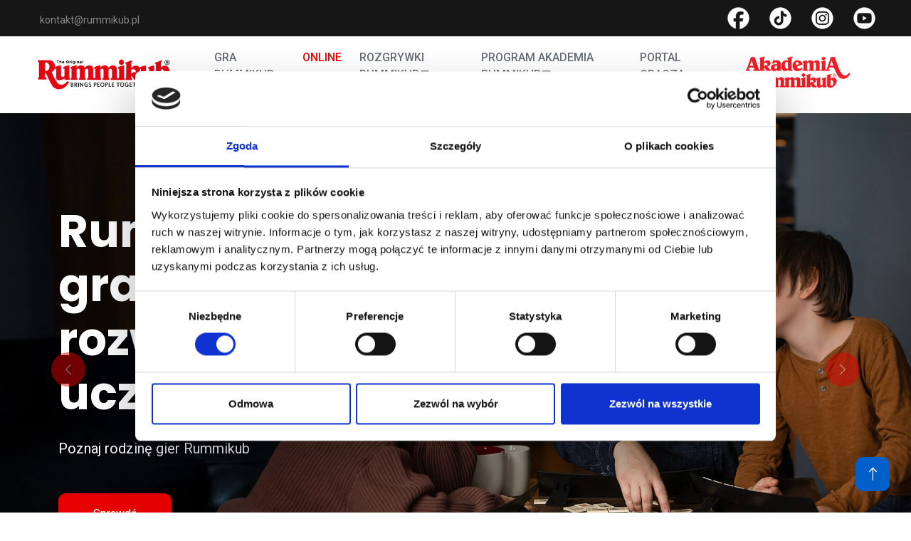

--- FILE ---
content_type: text/html
request_url: https://rummikub.pl/
body_size: 6594
content:
<!DOCTYPE html>
<html lang="pl">
  <head>
    <meta charset="utf-8" />
    <title>Rummikub</title>
    <meta content="width=device-width, initial-scale=1.0" name="viewport" />
    <meta content="" name="keywords" />
    <meta content="" name="description" />
    <link href="img/favicon.ico" rel="icon" />
    <link rel="preconnect" href="https://fonts.googleapis.com" />
    <link rel="preconnect" href="https://fonts.gstatic.com" crossorigin />
    <link href="https://fonts.googleapis.com/css2?family=Roboto:wght@400;500&family=Poppins:wght@600;700&display=swap" rel="stylesheet"/>
    <link href="https://cdn.jsdelivr.net/npm/bootstrap-icons@1.4.1/font/bootstrap-icons.css" rel="stylesheet"/>
    <link href="https://cdn.jsdelivr.net/npm/remixicon@4.5.0/fonts/remixicon.css" rel="stylesheet"/>
    <link rel="stylesheet" href="https://cdn.jsdelivr.net/npm/@fancyapps/ui@4.0/dist/fancybox.css">
    <link href="lib/animate/animate.min.css" rel="stylesheet" />
    <link href="lib/owlcarousel/assets/owl.carousel.min.css" rel="stylesheet" />
    <link href="css/bootstrap.min.css" rel="stylesheet" />
    <link href="css/style.css?4" rel="stylesheet" />
<script>
    window.dataLayer = window.dataLayer || [];
    dataLayer.push({
      event: 'pageView',
      pageTitle: document.title,
      pageUrl: window.location.href
    });
  </script>
  
<!-- Google Tag Manager -->
<script>(function(w,d,s,l,i){w[l]=w[l]||[];w[l].push({'gtm.start':
new Date().getTime(),event:'gtm.js'});var f=d.getElementsByTagName(s)[0],
j=d.createElement(s),dl=l!='dataLayer'?'&l='+l:'';j.async=true;j.src=
'https://www.googletagmanager.com/gtm.js?id='+i+dl;f.parentNode.insertBefore(j,f);
})(window,document,'script','dataLayer','GTM-T6QKQFL4');</script>
<!-- End Google Tag Manager -->
  </head>

  <body>
<!-- Google Tag Manager (noscript) -->
<noscript><iframe src="https://www.googletagmanager.com/ns.html?id=GTM-T6QKQFL4"
height="0" width="0" style="display:none;visibility:hidden"></iframe></noscript>
<!-- End Google Tag Manager (noscript) --> 
    <div class="login-popup" style="display: none;">
     <div class="box">
         <div class="img-area">
            <div class="img"></div>
         </div>
         <div class="form">
            <div class="close">&times;</div>
            <h1 class="text-center">PORTAL GRACZA</h1>
            <div class="container">
                <div class="d-flex justify-content-center p-1" data-aos="fade-up" data-wow-delay="0.3s">
                  <img src="img/logo.png" class="img-fluid" style="position: inherit;">
                </div>
            </div> 
            <p class="text-center">Zachęcamy do odwiedzenia naszego portalu gracza.</p> 
            <div class="text-center">
            <a href="https://turnieje.rummikub.pl/login" target="_blank" class="btn btn-danger px-5 m-2">SPRAWDŹ</a>
          </div>
         </div>
     </div>
  </div>   
    <!-- Topbar Start -->
    <div class="container-fluid bg-dark text-white-50 py-2 px-0 d-none d-lg-block">
      <div class="row gx-0 align-items-center">
        <div class="col-lg-7 px-5 text-start">
          <div class="h-100 d-inline-flex align-items-center me-4">
            <small class="far fa-envelope-open me-2"></small>
            <small>kontakt@rummikub.pl</small>
          </div>
        </div>
        <div class="col-lg-5 px-5 text-end">
          <div class="h-100 d-inline-flex align-items-center">
            <a class="text-white-50 ms-4" href="https://www.facebook.com/rummikubPL/" target="_blank"><img class="w-100" src="img/icon/facebook.png" alt="Image" /></a>
            <a class="text-white-50 ms-4" href="https://www.tiktok.com/@rummikub.pl?lang=pl" target="_blank"><img class="w-100" src="img/icon/tiktok.png" alt="Image" /></a>
            <a class="text-white-50 ms-4" href="https://www.instagram.com/rummikub.pl/" target="_blank"><img class="w-100" src="img/icon/instagram.png" alt="Image" /></a>
            <a class="text-white-50 ms-4" href="https://www.youtube.com/channel/UCtqGuXYd9Us2Shz1HoQDlhQ" target="_blank"><img class="w-100" src="img/icon/youtube.png" alt="Image" /></a>
          </div>
        </div>
      </div>
    </div>
    <!-- Topbar End -->
    <!-- Navbar Start -->
    <nav class="navbar navbar-expand-lg bg-white navbar-light sticky-top px-4 px-lg-5">
      <a href="index.html" class="navbar-brand d-flex align-items-center">
        <h1 class="m-0">
          <img class="img-fluid me-3" src="img/logo.png" alt=""/>
        </h1>
      </a>
      <button type="button" class="navbar-toggler" data-bs-toggle="collapse" data-bs-target="#navbarCollapse">
      <span class="navbar-toggler-icon"></span>
      </button>
      <div class="collapse navbar-collapse" id="navbarCollapse">
        <div class="navbar-nav mx-auto rounded pe-4 p-3 py-lg-0">
          <li class="nav-item dropdown ">
          <a class="nav-link " id="navbarDropdown" role="button" data-bs-toggle="dropdown" aria-expanded="false">
            GRA RUMMIKUB<i class="bi bi-caret-down-fill"></i>
          </a>
          <ul class="dropdown-menu" aria-labelledby="navbarDropdown">
            <li><a class="dropdown-item" href="about/">O grze</a></li>
            <li><a class="dropdown-item" href="#products">Produkty</a></li>
            <li><a class="dropdown-item" href="#manuals">Instrukcje</a></li>
            
            <li><a class="dropdown-item" href="#stores">Gdzie kupić</a></li>
            <li><a class="dropdown-item" href="media/">Rummikub w mediach</a></li>
            <li><a class="dropdown-item" href="#contact">Kontakt</a></li>
          </ul>
          </li>
          <a href="https://rummikub-apps.com/" target="_blank" class="nav-item nav-link" style="color: red;">ONLINE</a>
          <li class="nav-item dropdown ">
          <a class="nav-link " id="navbarDropdown" role="button" data-bs-toggle="dropdown" aria-expanded="false">
            ROZGRYWKI RUMMIKUB<i class="bi bi-caret-down-fill"></i>
          </a>
          <ul class="dropdown-menu" aria-labelledby="navbarDropdown">
            <li><a class="dropdown-item" href="fundacja/">Fundacja</a></li>
            <li><a class="dropdown-item" href="open/">Rozgrywki Open</a></li>
            <li><a class="dropdown-item" href="szkolne/">Rozgrywki Szkolne</a></li>
            <li><a class="dropdown-item" href="online/">Rozgrywki Online</a></li>
            <li><a class="dropdown-item" href="rummikub-slowny/">Rummikub Słowny</a></li>
            <li><a class="dropdown-item" href="portal-gracza/">Portal Gracza</a></li>
            <li><a class="dropdown-item" href="newsletter/">Newsletter</a></li>
          </ul>
          </li>
          <li class="nav-item dropdown ">
          <a class="nav-link " id="navbarDropdown" role="button" data-bs-toggle="dropdown" aria-expanded="false">
            PROGRAM AKADEMIA RUMMIKUB<i class="bi bi-caret-down-fill"></i>
          </a>
          <ul class="dropdown-menu" aria-labelledby="navbarDropdown">
            <li><a class="dropdown-item" style="color: red;" href="zapisz-sie/">Zapisz się!</a></li>
            <li><a class="dropdown-item" href="fundacja/">Fundacja</a></li>
            <li><a class="dropdown-item" href="szkoly/">Szkoły w programie</a></li>
            <li><a class="dropdown-item" href="trenerzy/">Kurs Trenera Rummikub</a></li>
            <li><a class="dropdown-item" href="innowacje/">Innowacje Pedagogiczne</a></li>
          </ul>
          </li>
         
         <a href="https://turnieje.rummikub.pl/login" target="_blank" class="nav-item nav-link ">PORTAL GRACZA</a>
        </div>
      </div>
      <a href="fundacja/" class="navbar-brand d-flex align-items-center">
        <h1 class="m-0">
          <img class="img-fluid me-3" src="img/logo-akademia.png" alt=""/>
        </h1>
      </a>
    </nav>
    <!-- Navbar End --> 

    <div class="modal fade" id="exampleModaltemp2" data-bs-backdrop="static" data-bs-keyboard="false" tabindex="-1" aria-labelledby="staticBackdropLabel" aria-hidden="true">
          <div class="modal-dialog">
            <div class="modal-content">
              <div class="modal-header">
                <h5 class="modal-title" id="exampleModal">Programy edukacyjne</h5>
                <button type="button" class="btn-close" data-bs-dismiss="modal" aria-label="Close"></button>
              </div>
              <div class="modal-body" style="color: black;">Jeszcze nie wszystkie kostki na stronie są poukładane, zapraszamy wkrótce.</div>
              <div class="modal-footer">
                <button type="button" class="btn btn-secondary" data-bs-dismiss="modal">Zamknij</button>
              </div>
            </div>
          </div>
        </div>

    <!-- Carousel Start -->
    <div class="container-fluid p-0 mb-5 wow fadeIn" data-wow-delay="0.1s">
      <div id="header-carousel" class="carousel slide" data-bs-ride="carousel">
        <div class="carousel-inner">
          <div class="carousel-item active">
            <img class="w-100" src="img/carousel-1.jpg" alt="Image" />
            <div class="carousel-caption">
              <div class="container text-sm-start text-center">
                <div class="row">
                  <div class="col-12 col-lg-6">
                    <h1 class="display-3 text-white mb-4 animated slideInDown">Rummikub – gra, która rozwesela i uczy!</h1>
                    <p class="fs-5 text-white mb-5">Poznaj rodzinę gier Rummikub</p>
                    <a href="#products" class="btn btn-danger py-3 px-5">Sprawdź</a>
                  </div>
                </div>
              </div>
            </div>
          </div>
          <div class="carousel-item">
            <img class="w-100" src="img/carousel-2.jpg" alt="Image" />
            <div class="carousel-caption">
              <div class="container text-sm-start text-center">
                <div class="row">
                  <div class="col-12 col-lg-6">
                    <h1 class="display-3 text-white mb-4 animated slideInDown">Fundacja Akademia Rummikub</h1>
                    <p class="fs-5 text-white mb-5"></p>
                    <a href="fundacja/" class="btn btn-danger py-3 px-5">Sprawdź</a>
                  </div>
                </div>
              </div>
            </div>
          </div>
          <div class="carousel-item">
            <img class="w-100" src="./img/carousel-5.jpg" alt="Image" />
            <div class="carousel-caption">
              <div class="container text-sm-start text-center">
                <div class="row">
                  <div class="col-12 col-lg-6">
                    <h1 class="display-3 text-black mb-4 animated slideInDown">Sprawdź,<br> co u nas <br>słychać</h1>
                    <p class="fs-5 text-white mb-5"> </p>
                    <a href="newsletter/" class="btn btn-danger py-3 px-5">Sprawdź</a>
                  </div>
                </div>
              </div>
            </div>
          </div>
          <div class="carousel-item">
            <img class="w-100" src="./img/carousel-6.jpg" alt="Image" />
            <div class="carousel-caption">
              <div class="container text-sm-start text-center">
                <div class="row">
                  <div class="col-12 col-lg-6">
                    <h1 class="display-3 text-white mb-4 animated slideInDown">Dynamiczna gra <br>Rummikub</h1>
                    <p class="fs-5 text-white mb-5"> </p>
                    <a href="xpress/" class="btn btn-danger py-3 px-5">Sprawdź</a>
                  </div>
                </div>
              </div>
            </div>
          </div>
          <div class="carousel-item">
            <img class="w-100" src="./img/carousel-7.jpg" alt="Image" />
            <div class="carousel-caption">
              <div class="container text-sm-start text-center">
                <div class="row">
                  <div class="col-12 col-lg-6">
                    <h1 class="display-3 text-white mb-4 animated slideInDown">Z myślą <br> o najmłodszych</h1>
                    <p class="fs-5 text-white mb-5"> </p>
                    <a href="kids/" class="btn btn-danger py-3 px-5">Sprawdź</a>
                  </div>
                </div>
              </div>
            </div>
          </div>
        </div>
        <button
          class="carousel-control-prev"
          type="button"
          data-bs-target="#header-carousel"
          data-bs-slide="prev"
        >
          <span class="carousel-control-prev-icon" aria-hidden="true"></span>
          <span class="visually-hidden">Previous</span>
        </button>
        <button
          class="carousel-control-next"
          type="button"
          data-bs-target="#header-carousel"
          data-bs-slide="next"
        >
          <span class="carousel-control-next-icon" aria-hidden="true"></span>
          <span class="visually-hidden">Next</span>
        </button>
      </div>
    </div>
    <!-- Carousel End -->

    <!-- Products Start -->
    <div class="container-xxl py-5" id="products">
      <div class="container">
        <div class="text-center mx-auto">
          <h1 class="display-6 m-5">Poniżej przedstawiamy rodzinę gier Rummikub</h1>
        </div>
        
   <div class="container-xxl py-5">
        <div class="container">
            <div class="text-center wow fadeInUp" data-wow-delay="0.1s">
                <div class="bg-primary mb-3 mx-auto" style="width: 60px; height: 2px;"></div>
                <h1 class="display-5 mb-5">Produkty</h1>
            </div>
            <div class="row g-4">
                <div class="col-lg-3 col-md-6 wow fadeInUp" data-wow-delay="0.1s">
                    <div class="product-item">
                        <div class="overflow-hidden position-relative">
                            <img class="img-fluid rounded p-2" src="img/prod-1.jpg" alt="">
                            <div class="product-button">
                                <a href="rummikub/" class="btn btn-light py-3 px-5">Więcej...</a>
                            </div>
                        </div>
                        <div class="text-center p-4">
                            <h5 class="mb-0">Rummikub</h5>
                            <span class="text-primary">Wersja podstawowa</span>
                        </div>
                    </div>
                </div>
                <div class="col-lg-3 col-md-6 wow fadeInUp" data-wow-delay="0.1s">
                    <div class="product-item">
                        <div class="overflow-hidden position-relative">
                            <img class="img-fluid rounded p-2" src="img/prod-16.jpg" alt="">
                            <div class="product-button">
                                <a href="eco/" class="btn btn-light py-3 px-5">Więcej...</a>
                            </div>
                        </div>
                        <div class="text-center p-4">
                            <h5 class="mb-0">Rummikub</h5>
                            <span class="text-primary">Eco</span>
                        </div>
                    </div>
                </div>
                <div class="col-lg-3 col-md-6 wow fadeInUp" data-wow-delay="0.3s">
                    <div class="product-item">
                        <div class="overflow-hidden position-relative">
                            <img class="img-fluid rounded p-2" src="img/prod-2.jpg" alt="">
                            <div class="product-button">
                                <a href="3w1/" class="btn btn-light py-3 px-5">Więcej...</a>
                            </div>
                        </div>
                        <div class="text-center p-4">
                            <h5 class="mb-0">Rummikub</h5>
                            <span class="text-primary">Wersja 3 w 1</span>
                        </div>
                    </div>
                </div>
                <div class="col-lg-3 col-md-6 wow fadeInUp" data-wow-delay="0.3s">
                    <div class="product-item">
                        <div class="overflow-hidden position-relative">
                            <img class="img-fluid rounded p-2" src="img/prod-15.jpg" alt="">
                            <div class="product-button">
                                <a href="3w1_travel/" class="btn btn-light py-3 px-5">Więcej...</a>
                            </div>
                        </div>
                        <div class="text-center p-4">
                            <h5 class="mb-0">Rummikub</h5>
                            <span class="text-primary">Wersja 3 w 1 Travel</span>
                        </div>
                    </div>
                </div>
                <div class="col-lg-3 col-md-6 wow fadeInUp" data-wow-delay="0.5s">
                    <div class="product-item">
                        <div class="overflow-hidden position-relative">
                            <img class="img-fluid rounded p-2" src="img/prod-13.jpg" alt="">
                            <div class="product-button">
                                <a href="kids/" class="btn btn-light py-3 px-5">Więcej...</a>
                            </div>
                        </div>
                        <div class="text-center p-4">
                            <h5 class="mb-0">Rummikub</h5>
                            <span class="text-primary">Dla Dzieci (Nowość)*</span>
                        </div>
                    </div>
                </div>
                <div class="col-lg-3 col-md-6 wow fadeInUp" data-wow-delay="0.5s">
                    <div class="product-item">
                        <div class="overflow-hidden position-relative">
                            <img class="img-fluid rounded p-2" src="img/prod-14.jpg" alt="">
                            <div class="product-button">
                                <a href="xpress/" class="btn btn-light py-3 px-5">Więcej...</a>
                            </div>
                        </div>
                        <div class="text-center p-4">
                            <h5 class="mb-0">Rummikub</h5>
                            <span class="text-primary">Xpress (Nowość)*</span>
                        </div>
                    </div>
                </div>
                <div class="col-lg-3 col-md-6 wow fadeInUp" data-wow-delay="0.5s">
                    <div class="product-item">
                        <div class="overflow-hidden position-relative">
                            <img class="img-fluid rounded p-2" src="img/prod-3.jpg" alt="">
                            <div class="product-button">
                                <a href="easypack/" class="btn btn-light py-3 px-5">Więcej...</a>
                            </div>
                        </div>
                        <div class="text-center p-4">
                            <h5 class="mb-0">Rummikub</h5>
                            <span class="text-primary">Easy Pack</span>
                        </div>
                    </div>
                </div>
                <div class="col-lg-3 col-md-6 wow fadeInUp" data-wow-delay="0.7s">
                    <div class="product-item">
                        <div class="overflow-hidden position-relative">
                            <img class="img-fluid rounded p-2" src="img/prod-4.jpg" alt="">
                            <div class="product-button">
                                <a href="light/" class="btn btn-light py-3 px-5">Więcej...</a>
                            </div>
                        </div>
                        <div class="text-center p-4">
                            <h5 class="mb-0">Rummikub</h5>
                            <span class="text-primary">Light</span>
                        </div>
                    </div>
                </div>
                <div class="col-lg-3 col-md-6 wow fadeInUp" data-wow-delay="0.7s">
                    <div class="product-item">
                        <div class="overflow-hidden position-relative">
                            <img class="img-fluid rounded p-2" src="img/prod-6.jpg" alt="">
                            <div class="product-button">
                                <a href="polska/" class="btn btn-light py-3 px-5">Więcej...</a>
                            </div>
                        </div>
                        <div class="text-center p-4">
                            <h5 class="mb-0">Rummikub</h5>
                            <span class="text-primary">Polska</span>
                        </div>
                    </div>
                </div>
                <div class="col-lg-3 col-md-6 wow fadeInUp" data-wow-delay="0.7s">
                    <div class="product-item">
                        <div class="overflow-hidden position-relative">
                            <img class="img-fluid rounded p-2" src="img/prod-7.jpg" alt="">
                            <div class="product-button">
                                <a href="alpine/" class="btn btn-light py-3 px-5">Więcej...</a>
                            </div>
                        </div>
                        <div class="text-center p-4">
                            <h5 class="mb-0">Rummikub</h5>
                            <span class="text-primary">Alpine</span>
                        </div>
                    </div>
                </div>
                <div class="col-lg-3 col-md-6 wow fadeInUp" data-wow-delay="0.7s">
                    <div class="product-item">
                        <div class="overflow-hidden position-relative">
                            <img class="img-fluid rounded p-2" src="img/prod-8.jpg" alt="">
                            <div class="product-button">
                                <a href="gdansk/" class="btn btn-light py-3 px-5">Więcej...</a>
                            </div>
                        </div>
                        <div class="text-center p-4">
                            <h5 class="mb-0">Rummikub</h5>
                            <span class="text-primary">Gdańsk</span>
                        </div>
                    </div>
                </div>
                <div class="col-lg-3 col-md-6 wow fadeInUp" data-wow-delay="0.7s">
                    <div class="product-item">
                        <div class="overflow-hidden position-relative">
                            <img class="img-fluid rounded p-2" src="img/prod-9.jpg" alt="">
                            <div class="product-button">
                                <a href="slowny/" class="btn btn-light py-3 px-5">Więcej...</a>
                            </div>
                        </div>
                        <div class="text-center p-4">
                            <h5 class="mb-0">Rummikub</h5>
                            <span class="text-primary">Słowny</span>
                        </div>
                    </div>
                </div>
                <div class="col-lg-3 col-md-6 wow fadeInUp" data-wow-delay="0.7s">
                    <div class="product-item">
                        <div class="overflow-hidden position-relative">
                            <img class="img-fluid rounded p-2" src="img/prod-17.jpg" alt="">
                            <div class="product-button">
                                <a href="eco-slowny/" class="btn btn-light py-3 px-5">Więcej...</a>
                            </div>
                        </div>
                        <div class="text-center p-4">
                            <h5 class="mb-0">Rummikub</h5>
                            <span class="text-primary">Eco Słowny</span>
                        </div>
                    </div>
                </div>
                <div class="col-lg-3 col-md-6 wow fadeInUp" data-wow-delay="0.7s">
                    <div class="product-item">
                        <div class="overflow-hidden position-relative">
                            <img class="img-fluid rounded p-2" src="img/prod-10.jpg" alt="">
                            <div class="product-button">
                                <a href="travel/" class="btn btn-light py-3 px-5">Więcej...</a>
                            </div>
                        </div>
                        <div class="text-center p-4">
                            <h5 class="mb-0">Rummikub</h5>
                            <span class="text-primary">Travel</span>
                        </div>
                    </div>
                </div>
                <div class="col-lg-3 col-md-6 wow fadeInUp" data-wow-delay="0.7s">
                    <div class="product-item">
                        <div class="overflow-hidden position-relative">
                            <img class="img-fluid rounded p-2" src="img/prod-11.jpg" alt="">
                            <div class="product-button">
                                <a href="first/" class="btn btn-light py-3 px-5">Więcej...</a>
                            </div>
                        </div>
                        <div class="text-center p-4">
                            <h5 class="mb-0">Rummikub</h5>
                            <span class="text-primary">My First</span>
                        </div>
                    </div>
                </div>
                <div class="col-lg-3 col-md-6 wow fadeInUp" data-wow-delay="0.7s">
                    <div class="product-item">
                        <div class="overflow-hidden position-relative">
                            <img class="img-fluid rounded p-2" src="img/prod-12.jpg" alt="">
                            <div class="product-button">
                                <a href="rummikub6/" class="btn btn-light py-3 px-5">Więcej...</a>
                            </div>
                        </div>
                        <div class="text-center p-4">
                            <h5 class="mb-0">Rummikub</h5>
                            <span class="text-primary">Dla 6 graczy</span>
                        </div>
                    </div>
                </div>
            </div>
        </div>
    </div>
    <!-- Products End -->
      </div>
    </div>

    <section class="section" id="txt">
        <div class="container">
            <div class="row">
                <div class="col-lg-10 offset-lg-1">
                    <div class="txt-content">
                        <h2><em>RUMMIKUB</em> GRA, KTÓRA ROZWIJA I UCZY. </h2>
                    </div>
                </div>
            </div>
        </div>
    </section>

    <section class="section" id="manuals">
    <div class="container-xxl py-5">
      <div class="container">
        <div class="text-center mx-auto" style="max-width: 800px">
          <h1 class="display-6 m-5">Jak grać w Rummikub</h1>
          <p class="text-grey mb-4"></p>
        </div>
      </div>
      <div class="container">
        <div class="row gy-4">
          <div class="col-sm-6">
            <div class="card">
              <div class="ratio ratio-16x9">  
              <iframe src="https://www.youtube.com/embed/WMjNmDRyvhU?si=bqPyo2ivb-BJL8al" frameborder="0" allow="accelerometer; autoplay; encrypted-media; gyroscope; picture-in-picture" allowfullscreen></iframe>
              </div>
              <div class="card-body">
                <h5 class="card-title">Gra Rummikub</h5>
                <p class="card-text">Recenzja gry wraz z prezentacja zasad</p>
              </div>
            </div>
          </div>
          <div class="col-sm-6">
            <div class="card">
              <div class="ratio ratio-16x9">  
              <iframe src="https://www.youtube.com/embed/CB96ul8M4iY?si=Up838Tq4Rb39LPcu" frameborder="0" allow="accelerometer; autoplay; encrypted-media; gyroscope; picture-in-picture" allowfullscreen></iframe>
              </div>
              <div class="card-body">
                <h5 class="card-title">Rummikub 3w1</h5>
                <p class="card-text">Instrukcja Rummikub 3w1 – trzy razy więcej zasad, trzy razy więcej śmiechu!</p>
              </div>
            </div>
          </div>
          <div class="col-sm-6">
            <div class="card">
              <div class="ratio ratio-16x9">  
              <iframe src="https://www.youtube.com/embed/ZHOV62FK5fo?si=9Z30naYyAD6_ZMo9" frameborder="0" allow="accelerometer; autoplay; encrypted-media; gyroscope; picture-in-picture" allowfullscreen></iframe>
              </div>
              <div class="card-body">
                <h5 class="card-title">Gra Rummikub</h5>
                <p class="card-text">Instrukcja Rummikub dla opornych.</p>
              </div>
            </div>
          </div>
          <div class="col-sm-6">
            <div class="card">
              <div class="ratio ratio-16x9">  
              <iframe src="https://www.youtube.com/embed/WY9DTF0akio?si=ULlwuSlvzcTGaRak" frameborder="0" allow="accelerometer; autoplay; encrypted-media; gyroscope; picture-in-picture" allowfullscreen></iframe>
              </div>
              <div class="card-body">
                <h5 class="card-title">Rummikub Słowny</h5>
                <p class="card-text">Instrukcja jak grac w słowna wersje Rummikub.</p>
              </div>
            </div>
          </div>
          <div class="col-sm-6">
            <div class="card">
              <div class="ratio ratio-16x9">  
              <iframe src="https://www.youtube.com/embed/Nuc9YeO-LeU?si=Mhi_wO65xsAjpPOK" frameborder="0" allow="accelerometer; autoplay; encrypted-media; gyroscope; picture-in-picture" allowfullscreen></iframe>
              </div>
              <div class="card-body">
                <h5 class="card-title">Rummikub My First</h5>
                <p class="card-text">Pierwszy krok w świat Rummikub My First.</p>
              </div>
            </div>
          </div>
          <div class="col-sm-6">
            <div class="card">
              <div class="ratio ratio-16x9">  
              <iframe src="https://www.youtube.com/embed/xFPLgdnWkdU?si=nZHBaFJCc4Yk2ews" frameborder="0" allow="accelerometer; autoplay; encrypted-media; gyroscope; picture-in-picture" allowfullscreen></iframe>
              </div>
              <div class="card-body">
                <h5 class="card-title">Rummikub Dla Dzieci</h5>
                <p class="card-text">Zasady Gry | Edukacyjna Gra Rodzinna dla Dzieci.</p>
              </div>
            </div>
          </div>
          <div class="col-sm-6">
            <div class="card">
              <div class="ratio ratio-16x9">  
              <iframe src="https://www.youtube.com/embed/cF1tfMcwovo?si=zbtZt1hXHfFbxXQ0" frameborder="0" allow="accelerometer; autoplay; encrypted-media; gyroscope; picture-in-picture" allowfullscreen></iframe>
              </div>
              <div class="card-body">
                <h5 class="card-title">Rummikub Xpress</h5>
                <p class="card-text">Jak grać samemu?</p>
              </div>
            </div>
          </div>
          <div class="col-sm-6">
            <div class="card">
              <div class="ratio ratio-16x9">  
              <iframe src="https://www.youtube.com/embed/uq5N1U0xxaM?si=UaCB_2wSgcTISRzd" frameborder="0" allow="accelerometer; autoplay; encrypted-media; gyroscope; picture-in-picture" allowfullscreen></iframe>
              </div>
              <div class="card-body">
                <h5 class="card-title">Rummikub Xpress</h5>
                <p class="card-text">Wariant solo.</p>
              </div>
            </div>
          </div>
          <div class="col-sm-6">
            <div class="card">
              <div class="ratio ratio-16x9">  
              <iframe src="https://www.youtube.com/embed/Lyz4rNkwIiw?si=bNL8i4zXjkLcUOKO" frameborder="0" allow="accelerometer; autoplay; encrypted-media; gyroscope; picture-in-picture" allowfullscreen></iframe>
              </div>
              <div class="card-body">
                <h5 class="card-title">Rummikub Xpress</h5>
                <p class="card-text">Idealna gra dla dwojga!</p>
              </div>
            </div>
          </div>
        </div>
      </div>  
      <div class="container">
        <div class="text-center mx-auto" style="max-width: 800px">
          <h1 class="display-8 m-5">Instrukcje do pobrania</h1>
        </div>
      </div>
      <div class="container text-center">
        <div class="-flex justify-content-around">
          <a class="btn" href="pdfs/rummikub-standard.pdf" target="_blank"><img class="img" src="img/icon/manual-1.png" alt="Image" /></a>
          <a class="btn" href="pdfs/rummikub-novo.pdf" target="_blank"><img class="img" src="img/icon/manual-2.png" alt="Image" /></a>
          <a class="btn" href="pdfs/rummikub-mundo.pdf" target="_blank"><img class="img" src="img/icon/manual-3.png" alt="Image" /></a>
          <a class="btn" href="pdfs/rummikub-exclusive.pdf" target="_blank"><img class="img" src="img/icon/manual-4.png" alt="Image" /></a>
          <a class="btn" href="pdfs/rummikub-3w1.pdf" target="_blank"><img class="img" src="img/icon/manual-5.png" alt="Image" /></a>
          <a class="btn" href="pdfs/rummikub-slowny.pdf" target="_blank"><img class="img" src="img/icon/manual-6.png" alt="Image" /></a>
          <a class="btn" href="pdfs/rummikub-junior.pdf" target="_blank"><img class="img" src="img/icon/manual-7.png" alt="Image" /></a>
          <a class="btn" href="pdfs/rummikub-my-first.pdf" target="_blank"><img class="img" src="img/icon/manual-8.png" alt="Image" /></a>
          <a class="btn" href="pdfs/rummikub-ngt.pdf" target="_blank"><img class="img" src="img/icon/manual-9.png" alt="Image" /></a>
          <a class="btn" href="pdfs/rummikub-xpress.pdf" target="_blank"><img class="img" src="img/icon/manual-13.png" alt="Image" /></a>
          <a class="btn" href="pdfs/rummikub-kids.pdf" target="_blank"><img class="img" src="img/icon/manual-12.png" alt="Image" /></a>
        </div>
      </div>
    </div> 
    </section>   

    <section class="stores" id="stores">
    <div class="container-xxl py-5">
      <div class="container">
        <div class="text-center mx-auto" style="max-width: 800px">
          <h1 class="display-6 m-5">Gdzie kupić grę Rummikub</h1>
          <p class="text-grey mb-4">Gra Rummikub jest sprzedawana od ponad 70 lat i obecnie jest dystrybuowana do ponad 50 krajów na całym świecie.</p>
        </div>
      </div>
      <div class="container">
        <div class="card mb-3">
          <div class="card-body text-center">
            <h5 class="card-title m-3">Znajdź miejsce, gdzie możesz kupić Rummikub!</h5>
          </div>
          <iframe src="https://www.google.com/maps/d/embed?mid=187MLJvi8GgX-aRDeMnN9G7tjC0l9hQcH&ehbc=2E312F" width="auto" height="580" class="m-2"></iframe>
        </div>  
      </div>
      <div class="container text-center">
        <div class="-flex justify-content-around">
          <a class="btn" href="https://www.empik.com/salony-empik" target="_blank"><img class="img rounded" src="img/stores/empik-logo.png" style="width: 170px; height: auto" alt="Image"/></a>
          <a class="btn" href="https://www.mediaexpert.pl/" target="_blank"><img class="img rounded" src="img/stores/mediaexpert-logo.png" style="width: 170px; height: auto" alt="Image"/></a>
          <a class="btn" href="https://allegro.pl/" target="_blank"><img class="img rounded" src="img/stores/allegro-logo.png" style="width: 170px; height: auto" alt="Image"/></a>
          <a class="btn" href="https://3xk.pl/search.php?text=rummikub" target="_blank"><img class="img rounded" src="img/stores/3xk-logo.png" style="width: 170px; height: auto" alt="Image"/></a>
          <a class="btn" href="https://bonito.pl/" target="_blank"><img class="img rounded" src="img/stores/bonito-logo.png" style="width: 170px; height: auto" alt="Image"/></a>
          <a class="btn" href="https://czaszabawy.pl/product/search?query=rummikub" target="_blank"><img class="img rounded" src="img/stores/czaszabawy-logo.png" style="width: 170px; height: auto" alt="Image"/></a>
          <a class="btn" href="https://czytam.pl/szukaj?q=rummikub" target="_blank"><img class="img rounded" src="img/stores/czytampl-logo.png" style="width: 170px; height: auto" alt="Image"/></a>
          <a class="btn" href="https://www.gandalf.com.pl/px/rummikub,0,,,,,,NaN-NaN/" target="_blank"><img class="img rounded" src="img/stores/gandalf-logo.png" style="width: 170px; height: auto" alt="Image"/></a>
          <a class="btn" href="https://sklepkleks.com/index.php?d=szukaj&szukaj=rummikub" target="_blank"><img class="img rounded" src="img/stores/kleks-logo.png" style="width: 170px; height: auto" alt="Image"/></a>
          <a class="btn" href="https://korob.pl/search.php?text=rummikub" target="_blank"><img class="img rounded" src="img/stores/korob-logo.png" style="width: 170px; height: auto" alt="Image"/></a>
          <a class="btn" href="https://krainazabawy.pl/pl/szukaj2?orderby=position&orderway=desc&search_query=RUMMIKUB" target="_blank"><img class="img rounded" src="img/stores/krainazabawy-logo.png" style="width: 170px; height: auto" alt="Image"/></a>
          <a class="btn" href="https://krasnal.sklep.pl/szukaj?controller=search&search_query=rummikub" target="_blank"><img class="img rounded" src="img/stores/krasnal-logo.png" style="width: 170px; height: auto" alt="Image"/></a>
          <a class="btn" href="https://www.nygus.pl/produkty,2?search=rummikub" target="_blank"><img class="img rounded" src="img/stores/nygus-logo.png" style="width: 170px; height: auto" alt="Image"/></a>
          <a class="btn" href="https://odidodi.pl/pl/search.html?filter_producer=1487598400&filter_traits%5B3102%5D=&filter_series=&filter_traits%5B994%5D=&filter_traits%5B8942%5D=&filter_price=" target="_blank"><img class="img rounded" src="img/stores/odidodi-logo.png" style="width: 170px; height: auto" alt="Image"/></a>
          <a class="btn" href="https://patiimaks.pl/szukaj?controller=search&s=RUMMIKUB&search=product&search_button=Szukaj" target="_blank"><img class="img rounded" src="img/stores/patimaks-logo.png" style="width: 170px; height: auto" alt="Image"/></a>
          <a class="btn" href="https://zgrani.pl/pl/search?text=rummikub" target="_blank"><img class="img rounded" src="img/stores/planeswalker-logo.png" style="width: 170px; height: auto" alt="Image"/></a>
          <a class="btn" href="https://poszukiwaczefrajdy.pl/Product/Search?phrase=rummikub" target="_blank"><img class="img rounded" src="img/stores/poszukiwaczefrajdy-logo.png" style="width: 170px; height: auto" alt="Image"/></a>
          <a class="btn" href="https://premiere24.pl/szukaj?controller=search&s=RUMMIKUB" target="_blank"><img class="img rounded" src="img/stores/premiere24-logo.png" style="width: 170px; height: auto" alt="Image"/></a>
          <a class="btn" href="https://www.taniaksiazka.pl/Szukaj/q-rummikub/Sent-1744360092" target="_blank"><img class="img rounded" src="img/stores/taniaksiazka-logo.png" style="width: 170px; height: auto" alt="Image"/></a>
          <a class="btn" href="https://tantis.pl/szukaj?query=rummikub" target="_blank"><img class="img rounded" src="img/stores/tantis-logo.png" style="width: 170px; height: auto" alt="Image"/></a>
          <a class="btn" href="https://venco.pl/catalogsearch/result/?q=rummikub" target="_blank"><img class="img rounded" src="img/stores/venco-logo.png" style="width: 170px; height: auto" alt="Image"/></a>
          <a class="btn" href="https://zabawkitotu.pl/pl/searchquery/rummikub/1/phot/5?url=rummikub" target="_blank"><img class="img rounded" src="img/stores/zabawkitotu-logo.png" style="width: 170px; height: auto" alt="Image"/></a>
        </div>    
      </div>  
    </section> 


    <!-- Footer Start -->
    <div class="container-fluid bg-dark footer pt-5 wow fadeIn" data-wow-delay="0.1s" id="contact">
      <div class="container py-5">
        <div class="row g-5">
          <div class="col-lg-3 col-md-6">
            <h1 class="text-white mb-4">
              <img class="img-fluid me-3" src="img/logo2.png" alt=""/>
            </h1>
            <p>Rummikub – gra, która rozwesela i uczy!</p>
            <div class="d-flex pt-2">
              <a class="text-white-50 ms-4" href="https://www.facebook.com/rummikubPL/" target="_blank"><img class="w-100" src="img/icon/facebook.png" alt="Image" /></a>
            <a class="text-white-50 ms-4" href="https://www.tiktok.com/@rummikub.pl?lang=pl" target="_blank"><img class="w-100" src="img/icon/tiktok.png" alt="Image" /></a>
            <a class="text-white-50 ms-4" href="https://www.instagram.com/rummikub.pl/" target="_blank"><img class="w-100" src="img/icon/instagram.png" alt="Image" /></a>
            <a class="text-white-50 ms-4" href="https://www.youtube.com/channel/UCtqGuXYd9Us2Shz1HoQDlhQ" target="_blank"><img class="w-100" src="img/icon/youtube.png" alt="Image" /></a>
            </div>
          </div>

          <div class="col-lg-3 col-md-6">
            <h5 class="text-light mb-4">Kontakt</h5>
            <p>TM Toys Sp. z o.o.</p>
            <p><i class="ri-home-2-line"></i> ul. Zbożowa 4, wejście B, IIp. <br>70-653 Szczecin</p>
            <p><i class="ri-phone-fill"></i> +48 519 716 925</p>
            <p><i class="ri-mail-line"></i> kontakt@rummikub.pl</p>
          </div>
          <div class="col-lg-3 col-md-6">
            <h5 class="text-light mb-4">Joanna Wojciechowska</h5>
            <p>Koordynator rozgrywek Rummikub</p>
            <p><i class="ri-phone-fill"></i> +48 734 140 729</p>
          </div>
          <div class="col-lg-3 col-md-6">
            <h5 class="text-light mb-4">Sławek Wiechowski</h5>
            <p>Rummikub w edukacji</p>
            <p><i class="ri-phone-fill"></i> +48 519 716 925</p>
          </div>
        </div>
      </div>
      <div class="container-fluid copyright">
        <div class="container">
          <div class="row">
            <div class="col-md-12 text-center text-md-start mb-3 mb-md-0">
              &copy; <a href="#">Rummikub</a>, Wszystkie prawa zastrzeżone.
            </div>
          </div>
        </div>
      </div>
    </div>
    <!-- Footer End -->

    <!-- Back to Top -->
    <a href="#" class="btn btn-lg btn-primary btn-lg-square back-to-top"
      ><i class="bi bi-arrow-up"></i
    ></a>

    <!-- JavaScript Libraries -->
    
    <script src="https://code.jquery.com/jquery-3.4.1.min.js"></script>
    <script src="https://cdn.jsdelivr.net/npm/bootstrap@5.2.0/dist/js/bootstrap.bundle.min.js"></script>
    <script src="https://cdn.jsdelivr.net/npm/@fancyapps/ui@4.0/dist/fancybox.umd.js"></script>
    <script src="lib/wow/wow.min.js"></script>
    <script src="lib/easing/easing.min.js"></script>
    <script src="lib/waypoints/waypoints.min.js"></script>
    <script src="lib/owlcarousel/owl.carousel.min.js"></script>

    <!-- Template Javascript -->
    <script src="js/main.js"></script>
    <script src="js/script.js"></script>
<script>    
dataLayer.push({
'event': 'click_menu',
'click_text': 'Produkty',
'menu_category': 'GRA RUMMIKUB'
});
dataLayer.push({
'event': 'click_menu',
'click_text': 'O grze',
'menu_category': 'GRA RUMMIKUB'
});
dataLayer.push({
'event': 'click_menu',
'click_text': 'Instrukcje',
'menu_category': 'GRA RUMMIKUB'
});
dataLayer.push({
'event': 'click_menu',
'click_text': 'Gdzie kupić',
'menu_category': 'GRA RUMMIKUB'
});
dataLayer.push({
'event': 'click_menu',
'click_text': 'Rummikub w mediach',
'menu_category': 'GRA RUMMIKUB'
});
dataLayer.push({
'event': 'click_menu',
'click_text': 'Kontakt',
'menu_category': 'GRA RUMMIKUB'
});
dataLayer.push({
'event': 'click_menu',
'click_text': 'GRA RUMMIKUB',
'menu_category': 'GRA RUMMIKUB'
});
dataLayer.push({
'event': 'click_menu',
'click_text': 'ONLINE',
'menu_category': 'ONLINE'
});
dataLayer.push({
'event': 'click_menu',
'click_text': 'ROZGRYWKI RUMMIKUB',
'menu_category': 'ROZGRYWKI RUMMIKUB'
});
dataLayer.push({
'event': 'click_menu',
'click_text': 'PROGRAM AKADEMIA RUMMIKUB',
'menu_category': 'PROGRAM AKADEMIA RUMMIKUB'
});
dataLayer.push({
'event': 'click_menu',
'click_text': 'PORTAL GRACZA',
'menu_category': 'PORTAL GRACZA'
});

</script>  
  </body>
</html>


--- FILE ---
content_type: text/html; charset=utf-8
request_url: https://www.google.com/maps/d/embed?mid=187MLJvi8GgX-aRDeMnN9G7tjC0l9hQcH&ehbc=2E312F
body_size: 48576
content:
<!DOCTYPE html><html itemscope itemtype="http://schema.org/WebSite"><head><script nonce="bjBNTrWUpqg4U75_VmOGFQ">window['ppConfig'] = {productName: '06194a8f37177242d55a18e38c5a91c6', deleteIsEnforced:  false , sealIsEnforced:  false , heartbeatRate:  0.5 , periodicReportingRateMillis:  60000.0 , disableAllReporting:  false };(function(){'use strict';function k(a){var b=0;return function(){return b<a.length?{done:!1,value:a[b++]}:{done:!0}}}function l(a){var b=typeof Symbol!="undefined"&&Symbol.iterator&&a[Symbol.iterator];if(b)return b.call(a);if(typeof a.length=="number")return{next:k(a)};throw Error(String(a)+" is not an iterable or ArrayLike");}var m=typeof Object.defineProperties=="function"?Object.defineProperty:function(a,b,c){if(a==Array.prototype||a==Object.prototype)return a;a[b]=c.value;return a};
function n(a){a=["object"==typeof globalThis&&globalThis,a,"object"==typeof window&&window,"object"==typeof self&&self,"object"==typeof global&&global];for(var b=0;b<a.length;++b){var c=a[b];if(c&&c.Math==Math)return c}throw Error("Cannot find global object");}var p=n(this);function q(a,b){if(b)a:{var c=p;a=a.split(".");for(var d=0;d<a.length-1;d++){var e=a[d];if(!(e in c))break a;c=c[e]}a=a[a.length-1];d=c[a];b=b(d);b!=d&&b!=null&&m(c,a,{configurable:!0,writable:!0,value:b})}}
q("Object.is",function(a){return a?a:function(b,c){return b===c?b!==0||1/b===1/c:b!==b&&c!==c}});q("Array.prototype.includes",function(a){return a?a:function(b,c){var d=this;d instanceof String&&(d=String(d));var e=d.length;c=c||0;for(c<0&&(c=Math.max(c+e,0));c<e;c++){var f=d[c];if(f===b||Object.is(f,b))return!0}return!1}});
q("String.prototype.includes",function(a){return a?a:function(b,c){if(this==null)throw new TypeError("The 'this' value for String.prototype.includes must not be null or undefined");if(b instanceof RegExp)throw new TypeError("First argument to String.prototype.includes must not be a regular expression");return this.indexOf(b,c||0)!==-1}});function r(a,b,c){a("https://csp.withgoogle.com/csp/proto/"+encodeURIComponent(b),JSON.stringify(c))}function t(){var a;if((a=window.ppConfig)==null?0:a.disableAllReporting)return function(){};var b,c,d,e;return(e=(b=window)==null?void 0:(c=b.navigator)==null?void 0:(d=c.sendBeacon)==null?void 0:d.bind(navigator))!=null?e:u}function u(a,b){var c=new XMLHttpRequest;c.open("POST",a);c.send(b)}
function v(){var a=(w=Object.prototype)==null?void 0:w.__lookupGetter__("__proto__"),b=x,c=y;return function(){var d=a.call(this),e,f,g,h;r(c,b,{type:"ACCESS_GET",origin:(f=window.location.origin)!=null?f:"unknown",report:{className:(g=d==null?void 0:(e=d.constructor)==null?void 0:e.name)!=null?g:"unknown",stackTrace:(h=Error().stack)!=null?h:"unknown"}});return d}}
function z(){var a=(A=Object.prototype)==null?void 0:A.__lookupSetter__("__proto__"),b=x,c=y;return function(d){d=a.call(this,d);var e,f,g,h;r(c,b,{type:"ACCESS_SET",origin:(f=window.location.origin)!=null?f:"unknown",report:{className:(g=d==null?void 0:(e=d.constructor)==null?void 0:e.name)!=null?g:"unknown",stackTrace:(h=Error().stack)!=null?h:"unknown"}});return d}}function B(a,b){C(a.productName,b);setInterval(function(){C(a.productName,b)},a.periodicReportingRateMillis)}
var D="constructor __defineGetter__ __defineSetter__ hasOwnProperty __lookupGetter__ __lookupSetter__ isPrototypeOf propertyIsEnumerable toString valueOf __proto__ toLocaleString x_ngfn_x".split(" "),E=D.concat,F=navigator.userAgent.match(/Firefox\/([0-9]+)\./),G=(!F||F.length<2?0:Number(F[1])<75)?["toSource"]:[],H;if(G instanceof Array)H=G;else{for(var I=l(G),J,K=[];!(J=I.next()).done;)K.push(J.value);H=K}var L=E.call(D,H),M=[];
function C(a,b){for(var c=[],d=l(Object.getOwnPropertyNames(Object.prototype)),e=d.next();!e.done;e=d.next())e=e.value,L.includes(e)||M.includes(e)||c.push(e);e=Object.prototype;d=[];for(var f=0;f<c.length;f++){var g=c[f];d[f]={name:g,descriptor:Object.getOwnPropertyDescriptor(Object.prototype,g),type:typeof e[g]}}if(d.length!==0){c=l(d);for(e=c.next();!e.done;e=c.next())M.push(e.value.name);var h;r(b,a,{type:"SEAL",origin:(h=window.location.origin)!=null?h:"unknown",report:{blockers:d}})}};var N=Math.random(),O=t(),P=window.ppConfig;P&&(P.disableAllReporting||P.deleteIsEnforced&&P.sealIsEnforced||N<P.heartbeatRate&&r(O,P.productName,{origin:window.location.origin,type:"HEARTBEAT"}));var y=t(),Q=window.ppConfig;if(Q)if(Q.deleteIsEnforced)delete Object.prototype.__proto__;else if(!Q.disableAllReporting){var x=Q.productName;try{var w,A;Object.defineProperty(Object.prototype,"__proto__",{enumerable:!1,get:v(),set:z()})}catch(a){}}
(function(){var a=t(),b=window.ppConfig;b&&(b.sealIsEnforced?Object.seal(Object.prototype):b.disableAllReporting||(document.readyState!=="loading"?B(b,a):document.addEventListener("DOMContentLoaded",function(){B(b,a)})))})();}).call(this);
</script><title itemprop="name">WSZYSTKIE SKLEPY - Google My Maps</title><meta name="robots" content="noindex,nofollow"/><meta http-equiv="X-UA-Compatible" content="IE=edge,chrome=1"><meta name="viewport" content="initial-scale=1.0,minimum-scale=1.0,maximum-scale=1.0,user-scalable=0,width=device-width"/><meta name="description" itemprop="description" content="TM Toys"/><meta itemprop="url" content="https://www.google.com/maps/d/viewer?mid=187MLJvi8GgX-aRDeMnN9G7tjC0l9hQcH"/><meta itemprop="image" content="https://www.google.com/maps/d/thumbnail?mid=187MLJvi8GgX-aRDeMnN9G7tjC0l9hQcH"/><meta property="og:type" content="website"/><meta property="og:title" content="WSZYSTKIE SKLEPY - Google My Maps"/><meta property="og:description" content="TM Toys"/><meta property="og:url" content="https://www.google.com/maps/d/viewer?mid=187MLJvi8GgX-aRDeMnN9G7tjC0l9hQcH"/><meta property="og:image" content="https://www.google.com/maps/d/thumbnail?mid=187MLJvi8GgX-aRDeMnN9G7tjC0l9hQcH"/><meta property="og:site_name" content="Google My Maps"/><meta name="twitter:card" content="summary_large_image"/><meta name="twitter:title" content="WSZYSTKIE SKLEPY - Google My Maps"/><meta name="twitter:description" content="TM Toys"/><meta name="twitter:image:src" content="https://www.google.com/maps/d/thumbnail?mid=187MLJvi8GgX-aRDeMnN9G7tjC0l9hQcH"/><link rel="stylesheet" id="gmeviewer-styles" href="https://www.gstatic.com/mapspro/_/ss/k=mapspro.gmeviewer.ZPef100W6CI.L.W.O/am=AAAE/d=0/rs=ABjfnFU-qGe8BTkBR_LzMLwzNczeEtSkkw" nonce="BMjJRRg6NyZ3HLRyF41Ppg"><link rel="stylesheet" href="https://fonts.googleapis.com/css?family=Roboto:300,400,500,700" nonce="BMjJRRg6NyZ3HLRyF41Ppg"><link rel="shortcut icon" href="//www.gstatic.com/mapspro/images/favicon-001.ico"><link rel="canonical" href="https://www.google.com/mymaps/viewer?mid=187MLJvi8GgX-aRDeMnN9G7tjC0l9hQcH&amp;hl=en_US"></head><body jscontroller="O1VPAb" jsaction="click:cOuCgd;"><div class="c4YZDc HzV7m-b7CEbf SfQLQb-dIxMhd-bN97Pc-b3rLgd"><div class="jQhVs-haAclf"><div class="jQhVs-uMX1Ee-My5Dr-purZT-uDEFge"><div class="jQhVs-uMX1Ee-My5Dr-purZT-uDEFge-bN97Pc"><div class="jQhVs-uMX1Ee-My5Dr-purZT-uDEFge-Bz112c"></div><div class="jQhVs-uMX1Ee-My5Dr-purZT-uDEFge-fmcmS-haAclf"><div class="jQhVs-uMX1Ee-My5Dr-purZT-uDEFge-fmcmS">Open full screen to view more</div></div></div></div></div><div class="i4ewOd-haAclf"><div class="i4ewOd-UzWXSb" id="map-canvas"></div></div><div class="X3SwIb-haAclf NBDE7b-oxvKad"><div class="X3SwIb-i8xkGf"></div></div><div class="Te60Vd-ZMv3u dIxMhd-bN97Pc-b3rLgd"><div class="dIxMhd-bN97Pc-Tswv1b-Bz112c"></div><div class="dIxMhd-bN97Pc-b3rLgd-fmcmS">This map was created by a user. <a href="//support.google.com/mymaps/answer/3024454?hl=en&amp;amp;ref_topic=3188329" target="_blank">Learn how to create your own.</a></div><div class="dIxMhd-bN97Pc-b3rLgd-TvD9Pc" title="Close"></div></div><script nonce="bjBNTrWUpqg4U75_VmOGFQ">
  function _DumpException(e) {
    if (window.console) {
      window.console.error(e.stack);
    }
  }
  var _pageData = "[[1,null,null,null,null,null,null,null,null,null,\"at\",\"\",\"\",1769727422908,\"\",\"en_US\",false,[],\"https://www.google.com/maps/d/viewer?mid\\u003d187MLJvi8GgX-aRDeMnN9G7tjC0l9hQcH\",\"https://www.google.com/maps/d/embed?mid\\u003d187MLJvi8GgX-aRDeMnN9G7tjC0l9hQcH\\u0026ehbc\\u003d2E312F\",\"https://www.google.com/maps/d/edit?mid\\u003d187MLJvi8GgX-aRDeMnN9G7tjC0l9hQcH\",\"https://www.google.com/maps/d/thumbnail?mid\\u003d187MLJvi8GgX-aRDeMnN9G7tjC0l9hQcH\",null,null,true,\"https://www.google.com/maps/d/print?mid\\u003d187MLJvi8GgX-aRDeMnN9G7tjC0l9hQcH\",\"https://www.google.com/maps/d/pdf?mid\\u003d187MLJvi8GgX-aRDeMnN9G7tjC0l9hQcH\",\"https://www.google.com/maps/d/viewer?mid\\u003d187MLJvi8GgX-aRDeMnN9G7tjC0l9hQcH\",null,false,\"/maps/d\",\"maps/sharing\",\"//www.google.com/intl/en_US/help/terms_maps.html\",true,\"https://docs.google.com/picker\",null,false,null,[[[\"//www.gstatic.com/mapspro/images/google-my-maps-logo-regular-001.png\",143,25],[\"//www.gstatic.com/mapspro/images/google-my-maps-logo-regular-2x-001.png\",286,50]],[[\"//www.gstatic.com/mapspro/images/google-my-maps-logo-small-001.png\",113,20],[\"//www.gstatic.com/mapspro/images/google-my-maps-logo-small-2x-001.png\",226,40]]],1,\"https://www.gstatic.com/mapspro/_/js/k\\u003dmapspro.gmeviewer.en_US.knJKv4m5-eY.O/am\\u003dAAAE/d\\u003d0/rs\\u003dABjfnFWJ7eYXBrZ1WlLyBY6MwF9-imcrgg/m\\u003dgmeviewer_base\",null,null,true,null,\"US\",null,null,null,null,null,null,true],[\"mf.map\",\"187MLJvi8GgX-aRDeMnN9G7tjC0l9hQcH\",\"WSZYSTKIE SKLEPY\",null,[14.243693000000007,54.7184123,23.585388599999987,49.2942598],[14.243693000000007,54.7184123,23.585388599999987,49.2942598],[[null,\"5GA3b0nsCv0\",\"Sklepy\",\"\",[[[\"https://mt.googleapis.com/vt/icon/name\\u003dicons/onion/SHARED-mymaps-pin-container-bg_4x.png,icons/onion/SHARED-mymaps-pin-container_4x.png,icons/onion/1899-blank-shape_pin_4x.png\\u0026highlight\\u003dff000000,1A237E\\u0026scale\\u003d2.0\"],null,1,1,[[null,[50.729133,16.649239999999963]],\"0\",null,\"5GA3b0nsCv0\",[50.729133,16.649239999999963],[0,-128],\"2833CB45B9C479AD\"],[[\"PINOKIO\\n\"]]],[[\"https://mt.googleapis.com/vt/icon/name\\u003dicons/onion/SHARED-mymaps-pin-container-bg_4x.png,icons/onion/SHARED-mymaps-pin-container_4x.png,icons/onion/1899-blank-shape_pin_4x.png\\u0026highlight\\u003dff000000,1A237E\\u0026scale\\u003d2.0\"],null,1,1,[[null,[51.3939359,16.2111966]],\"0\",null,\"5GA3b0nsCv0\",[51.3939359,16.2111966],[0,-128],\"2833CBED79B2E7AA\"],[[\"U KUBUSIA\\n\"]]],[[\"https://mt.googleapis.com/vt/icon/name\\u003dicons/onion/SHARED-mymaps-pin-container-bg_4x.png,icons/onion/SHARED-mymaps-pin-container_4x.png,icons/onion/1899-blank-shape_pin_4x.png\\u0026highlight\\u003dff000000,1A237E\\u0026scale\\u003d2.0\"],null,1,1,[[null,[51.6491762,16.07063519999997]],\"0\",null,\"5GA3b0nsCv0\",[51.6491762,16.07063519999997],[0,-128],\"2833CCA3C00E1FE7\"],[[\"U KUBUSIA\\n\"]]],[[\"https://mt.googleapis.com/vt/icon/name\\u003dicons/onion/SHARED-mymaps-pin-container-bg_4x.png,icons/onion/SHARED-mymaps-pin-container_4x.png,icons/onion/1899-blank-shape_pin_4x.png\\u0026highlight\\u003dff000000,1A237E\\u0026scale\\u003d2.0\"],null,1,1,[[null,[51.1112507,17.008503700000006]],\"0\",null,\"5GA3b0nsCv0\",[51.1112507,17.008503700000006],[0,-128],\"2833CA659F8EB481\"],[[\"ASKOT\\n\"]]],[[\"https://mt.googleapis.com/vt/icon/name\\u003dicons/onion/SHARED-mymaps-pin-container-bg_4x.png,icons/onion/SHARED-mymaps-pin-container_4x.png,icons/onion/1899-blank-shape_pin_4x.png\\u0026highlight\\u003dff000000,1A237E\\u0026scale\\u003d2.0\"],null,1,1,[[null,[51.10951720000001,17.033194200000025]],\"0\",null,\"5GA3b0nsCv0\",[51.10951720000001,17.033194200000025],[0,-128],\"2833CD191D3B3E01\"],[[\"FENIKS\\n\"]]],[[\"https://mt.googleapis.com/vt/icon/name\\u003dicons/onion/SHARED-mymaps-pin-container-bg_4x.png,icons/onion/SHARED-mymaps-pin-container_4x.png,icons/onion/1899-blank-shape_pin_4x.png\\u0026highlight\\u003dff000000,1A237E\\u0026scale\\u003d2.0\"],null,1,1,[[null,[51.104682,17.043441400000006]],\"0\",null,\"5GA3b0nsCv0\",[51.104682,17.043441400000006],[0,-128],\"2833C9CBD578778A\"],[[\"AKMA\\n\"]]],[[\"https://mt.googleapis.com/vt/icon/name\\u003dicons/onion/SHARED-mymaps-pin-container-bg_4x.png,icons/onion/SHARED-mymaps-pin-container_4x.png,icons/onion/1899-blank-shape_pin_4x.png\\u0026highlight\\u003dff000000,1A237E\\u0026scale\\u003d2.0\"],null,1,1,[[null,[51.2146766,17.406424300000026]],\"0\",null,\"5GA3b0nsCv0\",[51.2146766,17.406424300000026],[0,-128],\"2833C8C34CBDDBBB\"],[[\"ŚWIAT ZABAWEK\"]]],[[\"https://mt.googleapis.com/vt/icon/name\\u003dicons/onion/SHARED-mymaps-pin-container-bg_4x.png,icons/onion/SHARED-mymaps-pin-container_4x.png,icons/onion/1899-blank-shape_pin_4x.png\\u0026highlight\\u003dff000000,1A237E\\u0026scale\\u003d2.0\"],null,1,1,[[null,[51.2213365,18.571039499999983]],\"0\",null,\"5GA3b0nsCv0\",[51.2213365,18.571039499999983],[0,-128],\"2835721F6BFEAE39\"],[[\"BAMBI\"]]],[[\"https://mt.googleapis.com/vt/icon/name\\u003dicons/onion/SHARED-mymaps-pin-container-bg_4x.png,icons/onion/SHARED-mymaps-pin-container_4x.png,icons/onion/1899-blank-shape_pin_4x.png\\u0026highlight\\u003dff000000,1A237E\\u0026scale\\u003d2.0\"],null,1,1,[[null,[50.76652980000001,16.26501989999997]],\"0\",null,\"5GA3b0nsCv0\",[50.76652980000001,16.26501989999997],[0,-128],\"2833B818471DF5BB\"],[[\"FIDO\\n\"]]],[[\"https://mt.googleapis.com/vt/icon/name\\u003dicons/onion/SHARED-mymaps-pin-container-bg_4x.png,icons/onion/SHARED-mymaps-pin-container_4x.png,icons/onion/1899-blank-shape_pin_4x.png\\u0026highlight\\u003dff000000,1A237E\\u0026scale\\u003d2.0\"],null,1,1,[[null,[50.921825,15.762224999999946]],\"0\",null,\"5GA3b0nsCv0\",[50.921825,15.762224999999944],[0,-128],\"2833C7FE7FCF2FDA\"],[[\"ŚWIAT ZABAWEK\"]]],[[\"https://mt.googleapis.com/vt/icon/name\\u003dicons/onion/SHARED-mymaps-pin-container-bg_4x.png,icons/onion/SHARED-mymaps-pin-container_4x.png,icons/onion/1899-blank-shape_pin_4x.png\\u0026highlight\\u003dff000000,1A237E\\u0026scale\\u003d2.0\"],null,1,1,[[null,[51.954555,20.142911000000026]],\"0\",null,\"5GA3b0nsCv0\",[51.954555,20.142911000000026],[0,-128],\"2835731591BFE50E\"],[[\"BLACK HORSE\\n\"]]],[[\"https://mt.googleapis.com/vt/icon/name\\u003dicons/onion/SHARED-mymaps-pin-container-bg_4x.png,icons/onion/SHARED-mymaps-pin-container_4x.png,icons/onion/1899-blank-shape_pin_4x.png\\u0026highlight\\u003dff000000,1A237E\\u0026scale\\u003d2.0\"],null,1,1,[[null,[51.8029662,19.422021599999994]],\"0\",null,\"5GA3b0nsCv0\",[51.8029662,19.422021599999994],[0,-128],\"283573BDF187C93F\"],[[\"CENTRUM ŚW. TERESY 100\\n\"]]],[[\"https://mt.googleapis.com/vt/icon/name\\u003dicons/onion/SHARED-mymaps-pin-container-bg_4x.png,icons/onion/SHARED-mymaps-pin-container_4x.png,icons/onion/1899-blank-shape_pin_4x.png\\u0026highlight\\u003dff000000,1A237E\\u0026scale\\u003d2.0\"],null,1,1,[[null,[51.22652900000001,18.584865700000023]],\"0\",null,\"5GA3b0nsCv0\",[51.22652900000001,18.584865700000023],[0,-128],\"2835748F898CE53C\"],[[\"DM\\n\"]]],[[\"https://mt.googleapis.com/vt/icon/name\\u003dicons/onion/SHARED-mymaps-pin-container-bg_4x.png,icons/onion/SHARED-mymaps-pin-container_4x.png,icons/onion/1899-blank-shape_pin_4x.png\\u0026highlight\\u003dff000000,1A237E\\u0026scale\\u003d2.0\"],null,1,1,[[null,[51.59162420000001,19.134388299999955]],\"0\",null,\"5GA3b0nsCv0\",[51.59162420000001,19.134388299999955],[0,-128],\"28357538729DB750\"],[[\"EUROTOYS (KRAINA ZABAWEK)\\n\"]]],[[\"https://mt.googleapis.com/vt/icon/name\\u003dicons/onion/SHARED-mymaps-pin-container-bg_4x.png,icons/onion/SHARED-mymaps-pin-container_4x.png,icons/onion/1899-blank-shape_pin_4x.png\\u0026highlight\\u003dff000000,1A237E\\u0026scale\\u003d2.0\"],null,1,1,[[null,[51.6454913,19.48830040000007]],\"0\",null,\"5GA3b0nsCv0\",[51.6454913,19.48830040000007],[0,-128],\"283575DDB477C2F7\"],[[\"GALILEO\\n\"]]],[[\"https://mt.googleapis.com/vt/icon/name\\u003dicons/onion/SHARED-mymaps-pin-container-bg_4x.png,icons/onion/SHARED-mymaps-pin-container_4x.png,icons/onion/1899-blank-shape_pin_4x.png\\u0026highlight\\u003dff000000,1A237E\\u0026scale\\u003d2.0\"],null,1,1,[[null,[51.66141349999999,19.49824549999994]],\"0\",null,\"5GA3b0nsCv0\",[51.66141349999999,19.49824549999994],[0,-128],\"283576CBCA7FB581\"],[[\"HAZET\\n\"]]],[[\"https://mt.googleapis.com/vt/icon/name\\u003dicons/onion/SHARED-mymaps-pin-container-bg_4x.png,icons/onion/SHARED-mymaps-pin-container_4x.png,icons/onion/1899-blank-shape_pin_4x.png\\u0026highlight\\u003dff000000,1A237E\\u0026scale\\u003d2.0\"],null,1,1,[[null,[51.762785099999995,20.259768200000053]],\"0\",null,\"5GA3b0nsCv0\",[51.76278509999999,20.259768200000053],[0,-128],\"2835775680E26F2F\"],[[\"NATALIA\\n\"]]],[[\"https://mt.googleapis.com/vt/icon/name\\u003dicons/onion/SHARED-mymaps-pin-container-bg_4x.png,icons/onion/SHARED-mymaps-pin-container_4x.png,icons/onion/1899-blank-shape_pin_4x.png\\u0026highlight\\u003dff000000,1A237E\\u0026scale\\u003d2.0\"],null,1,1,[[null,[51.89863649999999,18.954930399999967]],\"0\",null,\"5GA3b0nsCv0\",[51.89863649999999,18.954930399999967],[0,-128],\"283577C4D79CDE9C\"],[[\"KAJTUŚ\\n\"]]],[[\"https://mt.googleapis.com/vt/icon/name\\u003dicons/onion/SHARED-mymaps-pin-container-bg_4x.png,icons/onion/SHARED-mymaps-pin-container_4x.png,icons/onion/1899-blank-shape_pin_4x.png\\u0026highlight\\u003dff000000,1A237E\\u0026scale\\u003d2.0\"],null,1,1,[[null,[51.7503336,19.447820999999976]],\"0\",null,\"5GA3b0nsCv0\",[51.7503336,19.447820999999976],[0,-128],\"28357864E1439EC3\"],[[\"ŚWIAT ZABAWEK\\n\"]]],[[\"https://mt.googleapis.com/vt/icon/name\\u003dicons/onion/SHARED-mymaps-pin-container-bg_4x.png,icons/onion/SHARED-mymaps-pin-container_4x.png,icons/onion/1899-blank-shape_pin_4x.png\\u0026highlight\\u003dff000000,1A237E\\u0026scale\\u003d2.0\"],null,1,1,[[null,[51.8903068,18.95200309999996]],\"0\",null,\"5GA3b0nsCv0\",[51.8903068,18.952003099999956],[0,-128],\"283578E8C41D42C0\"],[[\"KUBUŚ\\n\"]]],[[\"https://mt.googleapis.com/vt/icon/name\\u003dicons/onion/SHARED-mymaps-pin-container-bg_4x.png,icons/onion/SHARED-mymaps-pin-container_4x.png,icons/onion/1899-blank-shape_pin_4x.png\\u0026highlight\\u003dff000000,1A237E\\u0026scale\\u003d2.0\"],null,1,1,[[null,[51.5887449,18.720685000000003]],\"0\",null,\"5GA3b0nsCv0\",[51.5887449,18.720685000000003],[0,-128],\"28357999D3A942A3\"],[[\"MAJA2\\n\"]]],[[\"https://mt.googleapis.com/vt/icon/name\\u003dicons/onion/SHARED-mymaps-pin-container-bg_4x.png,icons/onion/SHARED-mymaps-pin-container_4x.png,icons/onion/1899-blank-shape_pin_4x.png\\u0026highlight\\u003dff000000,1A237E\\u0026scale\\u003d2.0\"],null,1,1,[[null,[51.85599799999999,19.40878079999993]],\"0\",null,\"5GA3b0nsCv0\",[51.85599799999999,19.40878079999993],[0,-128],\"28357A46018976EB\"],[[\"MIŚ 2\\n\"]]],[[\"https://mt.googleapis.com/vt/icon/name\\u003dicons/onion/SHARED-mymaps-pin-container-bg_4x.png,icons/onion/SHARED-mymaps-pin-container_4x.png,icons/onion/1899-blank-shape_pin_4x.png\\u0026highlight\\u003dff000000,1A237E\\u0026scale\\u003d2.0\"],null,1,1,[[null,[52.10674299999999,19.93768769999997]],\"0\",null,\"5GA3b0nsCv0\",[52.10674299999999,19.93768769999997],[0,-128],\"28357ACD7D89D557\"],[[\"NOEL\\n\"]]],[[\"https://mt.googleapis.com/vt/icon/name\\u003dicons/onion/SHARED-mymaps-pin-container-bg_4x.png,icons/onion/SHARED-mymaps-pin-container_4x.png,icons/onion/1899-blank-shape_pin_4x.png\\u0026highlight\\u003dff000000,1A237E\\u0026scale\\u003d2.0\"],null,1,1,[[null,[51.37539239999999,20.27972410000007]],\"0\",null,\"5GA3b0nsCv0\",[51.37539239999999,20.279724100000067],[0,-128],\"28357B6F23EC53BB\"],[[\"PEBEX\\n\"]]],[[\"https://mt.googleapis.com/vt/icon/name\\u003dicons/onion/SHARED-mymaps-pin-container-bg_4x.png,icons/onion/SHARED-mymaps-pin-container_4x.png,icons/onion/1899-blank-shape_pin_4x.png\\u0026highlight\\u003dff000000,1A237E\\u0026scale\\u003d2.0\"],null,1,1,[[null,[51.58694200000001,18.720069999999964]],\"0\",null,\"5GA3b0nsCv0\",[51.58694200000001,18.720069999999964],[0,-128],\"28357CC2851DC799\"],[[\"PUCHATEK\\n\"]]],[[\"https://mt.googleapis.com/vt/icon/name\\u003dicons/onion/SHARED-mymaps-pin-container-bg_4x.png,icons/onion/SHARED-mymaps-pin-container_4x.png,icons/onion/1899-blank-shape_pin_4x.png\\u0026highlight\\u003dff000000,1A237E\\u0026scale\\u003d2.0\"],null,1,1,[[null,[51.95296399999999,20.152394500000014]],\"0\",null,\"5GA3b0nsCv0\",[51.95296399999999,20.152394500000014],[0,-128],\"28357D8918C47AA6\"],[[\"SUPER CENA\\n\"]]],[[\"https://mt.googleapis.com/vt/icon/name\\u003dicons/onion/SHARED-mymaps-pin-container-bg_4x.png,icons/onion/SHARED-mymaps-pin-container_4x.png,icons/onion/1899-blank-shape_pin_4x.png\\u0026highlight\\u003dff000000,1A237E\\u0026scale\\u003d2.0\"],null,1,1,[[null,[51.74843090000001,19.322162700000035]],\"0\",null,\"5GA3b0nsCv0\",[51.7484309,19.322162700000035],[0,-128],\"28357E26769FED9A\"],[[\"WESOŁA SOWA\\n\"]]],[[\"https://mt.googleapis.com/vt/icon/name\\u003dicons/onion/SHARED-mymaps-pin-container-bg_4x.png,icons/onion/SHARED-mymaps-pin-container_4x.png,icons/onion/1899-blank-shape_pin_4x.png\\u0026highlight\\u003dff000000,1A237E\\u0026scale\\u003d2.0\"],null,1,1,[[null,[51.744316,19.398114899999996]],\"0\",null,\"5GA3b0nsCv0\",[51.744316,19.398114899999996],[0,-128],\"28357EDD24ACB383\"],[[\"YELLOWHEAD\\n\"]]],[[\"https://mt.googleapis.com/vt/icon/name\\u003dicons/onion/SHARED-mymaps-pin-container-bg_4x.png,icons/onion/SHARED-mymaps-pin-container_4x.png,icons/onion/1899-blank-shape_pin_4x.png\\u0026highlight\\u003dff000000,1A237E\\u0026scale\\u003d2.0\"],null,1,1,[[null,[52.0242245,23.122519399999987]],\"0\",null,\"5GA3b0nsCv0\",[52.0242245,23.122519399999987],[0,-128],\"28358185C4810FB5\"],[[\"ŚWIAT ZABAWEK\\n\"]]],[[\"https://mt.googleapis.com/vt/icon/name\\u003dicons/onion/SHARED-mymaps-pin-container-bg_4x.png,icons/onion/SHARED-mymaps-pin-container_4x.png,icons/onion/1899-blank-shape_pin_4x.png\\u0026highlight\\u003dff000000,1A237E\\u0026scale\\u003d2.0\"],null,1,1,[[null,[52.0247971,23.157972400000066]],\"0\",null,\"5GA3b0nsCv0\",[52.0247971,23.157972400000062],[0,-128],\"283582C120BA521A\"],[[\"ŚWIAT ZABAWEK\\n\"]]],[[\"https://mt.googleapis.com/vt/icon/name\\u003dicons/onion/SHARED-mymaps-pin-container-bg_4x.png,icons/onion/SHARED-mymaps-pin-container_4x.png,icons/onion/1899-blank-shape_pin_4x.png\\u0026highlight\\u003dff000000,1A237E\\u0026scale\\u003d2.0\"],null,1,1,[[null,[50.5401319,22.718428300000028]],\"0\",null,\"5GA3b0nsCv0\",[50.5401319,22.718428300000028],[0,-128],\"28358384E860F5EA\"],[[\"SMYKOLAND\\n\"]]],[[\"https://mt.googleapis.com/vt/icon/name\\u003dicons/onion/SHARED-mymaps-pin-container-bg_4x.png,icons/onion/SHARED-mymaps-pin-container_4x.png,icons/onion/1899-blank-shape_pin_4x.png\\u0026highlight\\u003dff000000,1A237E\\u0026scale\\u003d2.0\"],null,1,1,[[null,[52.0342729,23.12415450000003]],\"0\",null,\"5GA3b0nsCv0\",[52.0342729,23.12415450000003],[0,-128],\"2835820FA55CB41B\"],[[\"ŚWIAT ZABAWEK\\n\"]]],[[\"https://mt.googleapis.com/vt/icon/name\\u003dicons/onion/SHARED-mymaps-pin-container-bg_4x.png,icons/onion/SHARED-mymaps-pin-container_4x.png,icons/onion/1899-blank-shape_pin_4x.png\\u0026highlight\\u003dff000000,1A237E\\u0026scale\\u003d2.0\"],null,1,1,[[null,[51.45968899999999,22.609245999999985]],\"0\",null,\"5GA3b0nsCv0\",[51.45968899999999,22.609245999999985],[0,-128],\"2835850560FF3CD6\"],[[\"TOYS WORLD\\n\"]]],[[\"https://mt.googleapis.com/vt/icon/name\\u003dicons/onion/SHARED-mymaps-pin-container-bg_4x.png,icons/onion/SHARED-mymaps-pin-container_4x.png,icons/onion/1899-blank-shape_pin_4x.png\\u0026highlight\\u003dff000000,1A237E\\u0026scale\\u003d2.0\"],null,1,1,[[null,[51.133323,23.470373999999993]],\"0\",null,\"5GA3b0nsCv0\",[51.133323,23.470373999999993],[0,-128],\"28358440D095D528\"],[[\"TOYS WORLD\\n\"]]],[[\"https://mt.googleapis.com/vt/icon/name\\u003dicons/onion/SHARED-mymaps-pin-container-bg_4x.png,icons/onion/SHARED-mymaps-pin-container_4x.png,icons/onion/1899-blank-shape_pin_4x.png\\u0026highlight\\u003dff000000,1A237E\\u0026scale\\u003d2.0\"],null,1,1,[[null,[50.9612847,22.178566499999988]],\"0\",null,\"5GA3b0nsCv0\",[50.9612847,22.178566499999988],[0,-128],\"283585A6B8087262\"],[[\"TOYS WORLD\\n\"]]],[[\"https://mt.googleapis.com/vt/icon/name\\u003dicons/onion/SHARED-mymaps-pin-container-bg_4x.png,icons/onion/SHARED-mymaps-pin-container_4x.png,icons/onion/1899-blank-shape_pin_4x.png\\u0026highlight\\u003dff000000,1A237E\\u0026scale\\u003d2.0\"],null,1,1,[[null,[51.9266409,22.38451280000004]],\"0\",null,\"5GA3b0nsCv0\",[51.9266409,22.38451280000004],[0,-128],\"283586E978E3260D\"],[[\"TOYS WORLD\\n\"]]],[[\"https://mt.googleapis.com/vt/icon/name\\u003dicons/onion/SHARED-mymaps-pin-container-bg_4x.png,icons/onion/SHARED-mymaps-pin-container_4x.png,icons/onion/1899-blank-shape_pin_4x.png\\u0026highlight\\u003dff000000,1A237E\\u0026scale\\u003d2.0\"],null,1,1,[[null,[50.4516128,23.417873399999962]],\"0\",null,\"5GA3b0nsCv0\",[50.4516128,23.417873399999962],[0,-128],\"2835863EE7B5FDE9\"],[[\"TOYS WORLD\\n\"]]],[[\"https://mt.googleapis.com/vt/icon/name\\u003dicons/onion/SHARED-mymaps-pin-container-bg_4x.png,icons/onion/SHARED-mymaps-pin-container_4x.png,icons/onion/1899-blank-shape_pin_4x.png\\u0026highlight\\u003dff000000,1A237E\\u0026scale\\u003d2.0\"],null,1,1,[[null,[50.4483262,23.416067800000064]],\"0\",null,\"5GA3b0nsCv0\",[50.4483262,23.416067800000064],[0,-128],\"2835804780C8F0F0\"],[[\"AGA\"]]],[[\"https://mt.googleapis.com/vt/icon/name\\u003dicons/onion/SHARED-mymaps-pin-container-bg_4x.png,icons/onion/SHARED-mymaps-pin-container_4x.png,icons/onion/1899-blank-shape_pin_4x.png\\u0026highlight\\u003dff000000,1A237E\\u0026scale\\u003d2.0\"],null,1,1,[[null,[52.44402600000001,15.57581300000004]],\"0\",null,\"5GA3b0nsCv0\",[52.44402600000001,15.57581300000004],[0,-128],\"283589CBCBE4DD12\"],[[\"ŚWIAT DZIECKA\\n\"]]],[[\"https://mt.googleapis.com/vt/icon/name\\u003dicons/onion/SHARED-mymaps-pin-container-bg_4x.png,icons/onion/SHARED-mymaps-pin-container_4x.png,icons/onion/1899-blank-shape_pin_4x.png\\u0026highlight\\u003dff000000,1A237E\\u0026scale\\u003d2.0\"],null,1,1,[[null,[51.2166952,22.69810670000004]],\"0\",null,\"5GA3b0nsCv0\",[51.2166952,22.69810670000004],[0,-128],\"28358817437CDECA\"],[[\"TOYS WORLD\\n\"]]],[[\"https://mt.googleapis.com/vt/icon/name\\u003dicons/onion/SHARED-mymaps-pin-container-bg_4x.png,icons/onion/SHARED-mymaps-pin-container_4x.png,icons/onion/1899-blank-shape_pin_4x.png\\u0026highlight\\u003dff000000,1A237E\\u0026scale\\u003d2.0\"],null,1,1,[[null,[52.7261405,15.244889599999965]],\"0\",null,\"5GA3b0nsCv0\",[52.7261405,15.244889599999965],[0,-128],\"2835890F539822A5\"],[[\"PATI I MAKS\\n\"]]],[[\"https://mt.googleapis.com/vt/icon/name\\u003dicons/onion/SHARED-mymaps-pin-container-bg_4x.png,icons/onion/SHARED-mymaps-pin-container_4x.png,icons/onion/1899-blank-shape_pin_4x.png\\u0026highlight\\u003dff000000,1A237E\\u0026scale\\u003d2.0\"],null,1,1,[[null,[51.937905,15.547534000000041]],\"0\",null,\"5GA3b0nsCv0\",[51.937905,15.547534000000041],[0,-128],\"28358A3EBC10CABF\"],[[\"TOBI\\n\"]]],[[\"https://mt.googleapis.com/vt/icon/name\\u003dicons/onion/SHARED-mymaps-pin-container-bg_4x.png,icons/onion/SHARED-mymaps-pin-container_4x.png,icons/onion/1899-blank-shape_pin_4x.png\\u0026highlight\\u003dff000000,1A237E\\u0026scale\\u003d2.0\"],null,1,1,[[null,[50.7246891,23.263220000000047]],\"0\",null,\"5GA3b0nsCv0\",[50.7246891,23.263220000000047],[0,-128],\"28358793E3414379\"],[[\"TOYS WORLD\\n\"]]],[[\"https://mt.googleapis.com/vt/icon/name\\u003dicons/onion/SHARED-mymaps-pin-container-bg_4x.png,icons/onion/SHARED-mymaps-pin-container_4x.png,icons/onion/1899-blank-shape_pin_4x.png\\u0026highlight\\u003dff000000,1A237E\\u0026scale\\u003d2.0\"],null,1,1,[[null,[52.4974435,16.840051899999935]],\"0\",null,\"5GA3b0nsCv0\",[52.4974435,16.840051899999935],[0,-128],\"28358D623578634F\"],[[\"BERPO\\n\"]]],[[\"https://mt.googleapis.com/vt/icon/name\\u003dicons/onion/SHARED-mymaps-pin-container-bg_4x.png,icons/onion/SHARED-mymaps-pin-container_4x.png,icons/onion/1899-blank-shape_pin_4x.png\\u0026highlight\\u003dff000000,1A237E\\u0026scale\\u003d2.0\"],null,1,1,[[null,[51.8030971,15.698948800000041]],\"0\",null,\"5GA3b0nsCv0\",[51.8030971,15.69894880000004],[0,-128],\"28358B2A2665523E\"],[[\"WSZYSTKO DLA DZIECKA\\n\"]]],[[\"https://mt.googleapis.com/vt/icon/name\\u003dicons/onion/SHARED-mymaps-pin-container-bg_4x.png,icons/onion/SHARED-mymaps-pin-container_4x.png,icons/onion/1899-blank-shape_pin_4x.png\\u0026highlight\\u003dff000000,1A237E\\u0026scale\\u003d2.0\"],null,1,1,[[null,[52.65465399999999,17.954220899999996]],\"0\",null,\"5GA3b0nsCv0\",[52.65465399999999,17.954220899999996],[0,-128],\"28358FC7F7A74C3E\"],[[\"JUMBO\"]]],[[\"https://mt.googleapis.com/vt/icon/name\\u003dicons/onion/SHARED-mymaps-pin-container-bg_4x.png,icons/onion/SHARED-mymaps-pin-container_4x.png,icons/onion/1899-blank-shape_pin_4x.png\\u0026highlight\\u003dff000000,1A237E\\u0026scale\\u003d2.0\"],null,1,1,[[null,[52.78449579999999,18.240544699999987]],\"0\",null,\"5GA3b0nsCv0\",[52.78449579999999,18.240544699999987],[0,-128],\"2835906CF5492363\"],[[\"ŚWIAT ZABAWEK\\n\"]]],[[\"https://mt.googleapis.com/vt/icon/name\\u003dicons/onion/SHARED-mymaps-pin-container-bg_4x.png,icons/onion/SHARED-mymaps-pin-container_4x.png,icons/onion/1899-blank-shape_pin_4x.png\\u0026highlight\\u003dff000000,1A237E\\u0026scale\\u003d2.0\"],null,1,1,[[null,[53.01106399999999,18.60926100000006]],\"0\",null,\"5GA3b0nsCv0\",[53.01106399999999,18.60926100000006],[0,-128],\"2835935CCDB94E5A\"],[[\"TOP TOYS\\n\"]]],[[\"https://mt.googleapis.com/vt/icon/name\\u003dicons/onion/SHARED-mymaps-pin-container-bg_4x.png,icons/onion/SHARED-mymaps-pin-container_4x.png,icons/onion/1899-blank-shape_pin_4x.png\\u0026highlight\\u003dff000000,1A237E\\u0026scale\\u003d2.0\"],null,1,1,[[null,[53.2373474,19.39113020000002]],\"0\",null,\"5GA3b0nsCv0\",[53.2373474,19.39113020000002],[0,-128],\"283594819450BB2C\"],[[\"NEO-SYSTEM\\n\"]]],[[\"https://mt.googleapis.com/vt/icon/name\\u003dicons/onion/SHARED-mymaps-pin-container-bg_4x.png,icons/onion/SHARED-mymaps-pin-container_4x.png,icons/onion/1899-blank-shape_pin_4x.png\\u0026highlight\\u003dff000000,1A237E\\u0026scale\\u003d2.0\"],null,1,1,[[null,[53.1367074,17.60143370000003]],\"0\",null,\"5GA3b0nsCv0\",[53.1367074,17.60143370000003],[0,-128],\"28359503AF92FE38\"],[[\"SKLEP ANIA\\n\"]]],[[\"https://mt.googleapis.com/vt/icon/name\\u003dicons/onion/SHARED-mymaps-pin-container-bg_4x.png,icons/onion/SHARED-mymaps-pin-container_4x.png,icons/onion/1899-blank-shape_pin_4x.png\\u0026highlight\\u003dff000000,1A237E\\u0026scale\\u003d2.0\"],null,1,1,[[null,[52.84916430000002,17.72198579999997]],\"0\",null,\"5GA3b0nsCv0\",[52.84916430000001,17.72198579999997],[0,-128],\"283593E748A885E0\"],[[\"DAWID SKUPNIEWICZ\\n\"]]],[[\"https://mt.googleapis.com/vt/icon/name\\u003dicons/onion/SHARED-mymaps-pin-container-bg_4x.png,icons/onion/SHARED-mymaps-pin-container_4x.png,icons/onion/1899-blank-shape_pin_4x.png\\u0026highlight\\u003dff000000,1A237E\\u0026scale\\u003d2.0\"],null,1,1,[[null,[53.4842436,18.75011229999996]],\"0\",null,\"5GA3b0nsCv0\",[53.4842436,18.750112299999955],[0,-128],\"2835956F7911F6C4\"],[[\"WYSPA SZKRABÓW\\n\"]]],[[\"https://mt.googleapis.com/vt/icon/name\\u003dicons/onion/SHARED-mymaps-pin-container-bg_4x.png,icons/onion/SHARED-mymaps-pin-container_4x.png,icons/onion/1899-blank-shape_pin_4x.png\\u0026highlight\\u003dff000000,1A237E\\u0026scale\\u003d2.0\"],null,1,1,[[null,[52.6553006,19.063044200000036]],\"0\",null,\"5GA3b0nsCv0\",[52.6553006,19.063044200000036],[0,-128],\"2835929E37A80CD9\"],[[\"TOP TOYS\\n\"]]],[[\"https://mt.googleapis.com/vt/icon/name\\u003dicons/onion/SHARED-mymaps-pin-container-bg_4x.png,icons/onion/SHARED-mymaps-pin-container_4x.png,icons/onion/1899-blank-shape_pin_4x.png\\u0026highlight\\u003dff000000,1A237E\\u0026scale\\u003d2.0\"],null,1,1,[[null,[49.7413554,19.588089200000013]],\"0\",null,\"5GA3b0nsCv0\",[49.7413554,19.588089200000013],[0,-128],\"28359966B4A2186B\"],[[\"HOPS\\n\"]]],[[\"https://mt.googleapis.com/vt/icon/name\\u003dicons/onion/SHARED-mymaps-pin-container-bg_4x.png,icons/onion/SHARED-mymaps-pin-container_4x.png,icons/onion/1899-blank-shape_pin_4x.png\\u0026highlight\\u003dff000000,1A237E\\u0026scale\\u003d2.0\"],null,1,1,[[null,[49.8764255,19.501695599999948]],\"0\",null,\"5GA3b0nsCv0\",[49.8764255,19.501695599999948],[0,-128],\"2835986B89A9214B\"],[[\"HOPS\\n\"]]],[[\"https://mt.googleapis.com/vt/icon/name\\u003dicons/onion/SHARED-mymaps-pin-container-bg_4x.png,icons/onion/SHARED-mymaps-pin-container_4x.png,icons/onion/1899-blank-shape_pin_4x.png\\u0026highlight\\u003dff000000,1A237E\\u0026scale\\u003d2.0\"],null,1,1,[[null,[50.0778539,20.030658000000017]],\"0\",null,\"5GA3b0nsCv0\",[50.0778539,20.030658000000017],[0,-128],\"28359A219F8722DA\"],[[\"POMELO\\n\"]]],[[\"https://mt.googleapis.com/vt/icon/name\\u003dicons/onion/SHARED-mymaps-pin-container-bg_4x.png,icons/onion/SHARED-mymaps-pin-container_4x.png,icons/onion/1899-blank-shape_pin_4x.png\\u0026highlight\\u003dff000000,1A237E\\u0026scale\\u003d2.0\"],null,1,1,[[null,[50.0866878,19.89725550000003]],\"0\",null,\"5GA3b0nsCv0\",[50.0866878,19.89725550000003],[0,-128],\"28359A9B15F68F98\"],[[\"KIMLAND\\n\"]]],[[\"https://mt.googleapis.com/vt/icon/name\\u003dicons/onion/SHARED-mymaps-pin-container-bg_4x.png,icons/onion/SHARED-mymaps-pin-container_4x.png,icons/onion/1899-blank-shape_pin_4x.png\\u0026highlight\\u003dff000000,1A237E\\u0026scale\\u003d2.0\"],null,1,1,[[null,[49.9764873,20.427949300000023]],\"0\",null,\"5GA3b0nsCv0\",[49.9764873,20.427949300000023],[0,-128],\"283597F41515125D\"],[[\"ANRE\\n\"]]],[[\"https://mt.googleapis.com/vt/icon/name\\u003dicons/onion/SHARED-mymaps-pin-container-bg_4x.png,icons/onion/SHARED-mymaps-pin-container_4x.png,icons/onion/1899-blank-shape_pin_4x.png\\u0026highlight\\u003dff000000,1A237E\\u0026scale\\u003d2.0\"],null,1,1,[[null,[49.6239739,20.699702000000002]],\"0\",null,\"5GA3b0nsCv0\",[49.6239739,20.699702000000002],[0,-128],\"28359BEA65F85579\"],[[\"MABEL\\n\"]]],[[\"https://mt.googleapis.com/vt/icon/name\\u003dicons/onion/SHARED-mymaps-pin-container-bg_4x.png,icons/onion/SHARED-mymaps-pin-container_4x.png,icons/onion/1899-blank-shape_pin_4x.png\\u0026highlight\\u003dff000000,1A237E\\u0026scale\\u003d2.0\"],null,1,1,[[null,[49.62460400000001,20.700633100000005]],\"0\",null,\"5GA3b0nsCv0\",[49.62460400000001,20.700633100000005],[0,-128],\"28359EED3ACC4924\"],[[\"MAŁY ROBINSON\\n\"]]],[[\"https://mt.googleapis.com/vt/icon/name\\u003dicons/onion/SHARED-mymaps-pin-container-bg_4x.png,icons/onion/SHARED-mymaps-pin-container_4x.png,icons/onion/1899-blank-shape_pin_4x.png\\u0026highlight\\u003dff000000,1A237E\\u0026scale\\u003d2.0\"],null,1,1,[[null,[49.6559369,20.688953999999967]],\"0\",null,\"5GA3b0nsCv0\",[49.6559369,20.688953999999967],[0,-128],\"28359F8300ABF178\"],[[\"MAŁY ROBINSON\\n\"]]],[[\"https://mt.googleapis.com/vt/icon/name\\u003dicons/onion/SHARED-mymaps-pin-container-bg_4x.png,icons/onion/SHARED-mymaps-pin-container_4x.png,icons/onion/1899-blank-shape_pin_4x.png\\u0026highlight\\u003dff000000,1A237E\\u0026scale\\u003d2.0\"],null,1,1,[[null,[49.480055,20.027571999999964]],\"0\",null,\"5GA3b0nsCv0\",[49.480055,20.027571999999964],[0,-128],\"2835A026F72B4914\"],[[\"MAŁY ROBINSON\\n\"]]],[[\"https://mt.googleapis.com/vt/icon/name\\u003dicons/onion/SHARED-mymaps-pin-container-bg_4x.png,icons/onion/SHARED-mymaps-pin-container_4x.png,icons/onion/1899-blank-shape_pin_4x.png\\u0026highlight\\u003dff000000,1A237E\\u0026scale\\u003d2.0\"],null,1,1,[[null,[49.4737193,20.008997799999975]],\"0\",null,\"5GA3b0nsCv0\",[49.4737193,20.008997799999975],[0,-128],\"2835A0B217EE6376\"],[[\"MAŁY ROBINSON\\n\"]]],[[\"https://mt.googleapis.com/vt/icon/name\\u003dicons/onion/SHARED-mymaps-pin-container-bg_4x.png,icons/onion/SHARED-mymaps-pin-container_4x.png,icons/onion/1899-blank-shape_pin_4x.png\\u0026highlight\\u003dff000000,1A237E\\u0026scale\\u003d2.0\"],null,1,1,[[null,[50.036857,19.243990199999985]],\"0\",null,\"5GA3b0nsCv0\",[50.036857,19.243990199999985],[0,-128],\"28359B6D8ACF9132\"],[[\"LOTOS\\n\"]]],[[\"https://mt.googleapis.com/vt/icon/name\\u003dicons/onion/SHARED-mymaps-pin-container-bg_4x.png,icons/onion/SHARED-mymaps-pin-container_4x.png,icons/onion/1899-blank-shape_pin_4x.png\\u0026highlight\\u003dff000000,1A237E\\u0026scale\\u003d2.0\"],null,1,1,[[null,[49.414397,20.95662200000004]],\"0\",null,\"5GA3b0nsCv0\",[49.414397,20.95662200000004],[0,-128],\"2835A22DC1DBD8ED\"],[[\"MAŁY ROBINSON\\n\"]]],[[\"https://mt.googleapis.com/vt/icon/name\\u003dicons/onion/SHARED-mymaps-pin-container-bg_4x.png,icons/onion/SHARED-mymaps-pin-container_4x.png,icons/onion/1899-blank-shape_pin_4x.png\\u0026highlight\\u003dff000000,1A237E\\u0026scale\\u003d2.0\"],null,1,1,[[null,[50.0007824,20.957263199999943]],\"0\",null,\"5GA3b0nsCv0\",[50.0007824,20.957263199999943],[0,-128],\"2835A1A8B2AFE40E\"],[[\"MAŁY ROBINSON\\n\"]]],[[\"https://mt.googleapis.com/vt/icon/name\\u003dicons/onion/SHARED-mymaps-pin-container-bg_4x.png,icons/onion/SHARED-mymaps-pin-container_4x.png,icons/onion/1899-blank-shape_pin_4x.png\\u0026highlight\\u003dff000000,1A237E\\u0026scale\\u003d2.0\"],null,1,1,[[null,[50.01416589999999,19.928038900000047]],\"0\",null,\"5GA3b0nsCv0\",[50.01416589999999,19.928038900000047],[0,-128],\"2835A2D603B1CCE1\"],[[\"MIKI\\n\"]]],[[\"https://mt.googleapis.com/vt/icon/name\\u003dicons/onion/SHARED-mymaps-pin-container-bg_4x.png,icons/onion/SHARED-mymaps-pin-container_4x.png,icons/onion/1899-blank-shape_pin_4x.png\\u0026highlight\\u003dff000000,1A237E\\u0026scale\\u003d2.0\"],null,1,1,[[null,[49.60756989999999,19.95212790000005]],\"0\",null,\"5GA3b0nsCv0\",[49.60756989999999,19.95212790000005],[0,-128],\"2835A3FB705D965D\"],[[\"RAPACZ\\n\"]]],[[\"https://mt.googleapis.com/vt/icon/name\\u003dicons/onion/SHARED-mymaps-pin-container-bg_4x.png,icons/onion/SHARED-mymaps-pin-container_4x.png,icons/onion/1899-blank-shape_pin_4x.png\\u0026highlight\\u003dff000000,1A237E\\u0026scale\\u003d2.0\"],null,1,1,[[null,[50.282655899999995,19.556692999999996]],\"0\",null,\"5GA3b0nsCv0\",[50.28265589999999,19.556692999999996],[0,-128],\"2835A4B8B29B20BB\"],[[\"TOYS FUN\\n\"]]],[[\"https://mt.googleapis.com/vt/icon/name\\u003dicons/onion/SHARED-mymaps-pin-container-bg_4x.png,icons/onion/SHARED-mymaps-pin-container_4x.png,icons/onion/1899-blank-shape_pin_4x.png\\u0026highlight\\u003dff000000,1A237E\\u0026scale\\u003d2.0\"],null,1,1,[[null,[50.03545750000001,19.223907000000054]],\"0\",null,\"5GA3b0nsCv0\",[50.03545750000001,19.223907000000054],[0,-128],\"2835A560DAF7B799\"],[[\"TOYS FUN\\n\"]]],[[\"https://mt.googleapis.com/vt/icon/name\\u003dicons/onion/SHARED-mymaps-pin-container-bg_4x.png,icons/onion/SHARED-mymaps-pin-container_4x.png,icons/onion/1899-blank-shape_pin_4x.png\\u0026highlight\\u003dff000000,1A237E\\u0026scale\\u003d2.0\"],null,1,1,[[null,[50.0926005,19.896874000000025]],\"0\",null,\"5GA3b0nsCv0\",[50.0926005,19.896874000000025],[0,-128],\"2835A35736BEA3D4\"],[[\"MIKI\\n\"]]],[[\"https://mt.googleapis.com/vt/icon/name\\u003dicons/onion/SHARED-mymaps-pin-container-bg_4x.png,icons/onion/SHARED-mymaps-pin-container_4x.png,icons/onion/1899-blank-shape_pin_4x.png\\u0026highlight\\u003dff000000,1A237E\\u0026scale\\u003d2.0\"],null,1,1,[[null,[49.66110009999999,21.159803799999963]],\"0\",null,\"5GA3b0nsCv0\",[49.66110009999999,21.159803799999963],[0,-128],\"2835A1348EE4F182\"],[[\"MAŁY ROBINSON\\n\"]]],[[\"https://mt.googleapis.com/vt/icon/name\\u003dicons/onion/SHARED-mymaps-pin-container-bg_4x.png,icons/onion/SHARED-mymaps-pin-container_4x.png,icons/onion/1899-blank-shape_pin_4x.png\\u0026highlight\\u003dff000000,1A237E\\u0026scale\\u003d2.0\"],null,1,1,[[null,[52.3300985,20.940338399999973]],\"0\",null,\"5GA3b0nsCv0\",[52.3300985,20.940338399999973],[0,-128],\"2835A64F1626D1D0\"],[[\"A GU GU\\n\"]]],[[\"https://mt.googleapis.com/vt/icon/name\\u003dicons/onion/SHARED-mymaps-pin-container-bg_4x.png,icons/onion/SHARED-mymaps-pin-container_4x.png,icons/onion/1899-blank-shape_pin_4x.png\\u0026highlight\\u003dff000000,1A237E\\u0026scale\\u003d2.0\"],null,1,1,[[null,[53.0190939,20.906545999999935]],\"0\",null,\"5GA3b0nsCv0\",[53.0190939,20.906545999999935],[0,-128],\"2835A6D6FB51BF36\"],[[\"ASPRA\\n\"]]],[[\"https://mt.googleapis.com/vt/icon/name\\u003dicons/onion/SHARED-mymaps-pin-container-bg_4x.png,icons/onion/SHARED-mymaps-pin-container_4x.png,icons/onion/1899-blank-shape_pin_4x.png\\u0026highlight\\u003dff000000,1A237E\\u0026scale\\u003d2.0\"],null,1,1,[[null,[52.4056782,22.255075199999965]],\"0\",null,\"5GA3b0nsCv0\",[52.4056782,22.255075199999965],[0,-128],\"2835A8055ED99DBF\"],[[\"BEST\\n\"]]],[[\"https://mt.googleapis.com/vt/icon/name\\u003dicons/onion/SHARED-mymaps-pin-container-bg_4x.png,icons/onion/SHARED-mymaps-pin-container_4x.png,icons/onion/1899-blank-shape_pin_4x.png\\u0026highlight\\u003dff000000,1A237E\\u0026scale\\u003d2.0\"],null,1,1,[[null,[52.0887766,21.121912500000008]],\"0\",null,\"5GA3b0nsCv0\",[52.0887766,21.121912500000008],[0,-128],\"2835A94E251089C5\"],[[\"BOBO\\n\"]]],[[\"https://mt.googleapis.com/vt/icon/name\\u003dicons/onion/SHARED-mymaps-pin-container-bg_4x.png,icons/onion/SHARED-mymaps-pin-container_4x.png,icons/onion/1899-blank-shape_pin_4x.png\\u0026highlight\\u003dff000000,1A237E\\u0026scale\\u003d2.0\"],null,1,1,[[null,[52.1056148,21.258954899999935]],\"0\",null,\"5GA3b0nsCv0\",[52.1056148,21.258954899999935],[0,-128],\"2835A9AF7C8041D3\"],[[\"BOMA AJB\\n\"]]],[[\"https://mt.googleapis.com/vt/icon/name\\u003dicons/onion/SHARED-mymaps-pin-container-bg_4x.png,icons/onion/SHARED-mymaps-pin-container_4x.png,icons/onion/1899-blank-shape_pin_4x.png\\u0026highlight\\u003dff000000,1A237E\\u0026scale\\u003d2.0\"],null,1,1,[[null,[52.23078420000001,20.935208999999986]],\"0\",null,\"5GA3b0nsCv0\",[52.2307842,20.935208999999986],[0,-128],\"2835A8A7B91C4A44\"],[[\"3XK KRZYSZTOF KOZŁOWSKI\\n\"]]],[[\"https://mt.googleapis.com/vt/icon/name\\u003dicons/onion/SHARED-mymaps-pin-container-bg_4x.png,icons/onion/SHARED-mymaps-pin-container_4x.png,icons/onion/1899-blank-shape_pin_4x.png\\u0026highlight\\u003dff000000,1A237E\\u0026scale\\u003d2.0\"],null,1,1,[[null,[52.1654403,22.298088300000018]],\"0\",null,\"5GA3b0nsCv0\",[52.1654403,22.298088300000018],[0,-128],\"2835A755246A7564\"],[[\"BENOTTI\\n\"]]],[[\"https://mt.googleapis.com/vt/icon/name\\u003dicons/onion/SHARED-mymaps-pin-container-bg_4x.png,icons/onion/SHARED-mymaps-pin-container_4x.png,icons/onion/1899-blank-shape_pin_4x.png\\u0026highlight\\u003dff000000,1A237E\\u0026scale\\u003d2.0\"],null,1,1,[[null,[52.1666227,20.808424100000025]],\"0\",null,\"5GA3b0nsCv0\",[52.1666227,20.808424100000025],[0,-128],\"2835AC2A12203542\"],[[\"BOBAS ABC\\n\"]]],[[\"https://mt.googleapis.com/vt/icon/name\\u003dicons/onion/SHARED-mymaps-pin-container-bg_4x.png,icons/onion/SHARED-mymaps-pin-container_4x.png,icons/onion/1899-blank-shape_pin_4x.png\\u0026highlight\\u003dff000000,1A237E\\u0026scale\\u003d2.0\"],null,1,1,[[null,[52.1289994,21.066554300000007]],\"0\",null,\"5GA3b0nsCv0\",[52.1289994,21.066554300000007],[0,-128],\"2835AD334F79BB2D\"],[[\"ECASA\\n\"]]],[[\"https://mt.googleapis.com/vt/icon/name\\u003dicons/onion/SHARED-mymaps-pin-container-bg_4x.png,icons/onion/SHARED-mymaps-pin-container_4x.png,icons/onion/1899-blank-shape_pin_4x.png\\u0026highlight\\u003dff000000,1A237E\\u0026scale\\u003d2.0\"],null,1,1,[[null,[52.18098,21.560122399999955]],\"0\",null,\"5GA3b0nsCv0\",[52.18098,21.560122399999955],[0,-128],\"2835ADA03DF724FB\"],[[\"EWELINA\\n\"]]],[[\"https://mt.googleapis.com/vt/icon/name\\u003dicons/onion/SHARED-mymaps-pin-container-bg_4x.png,icons/onion/SHARED-mymaps-pin-container_4x.png,icons/onion/1899-blank-shape_pin_4x.png\\u0026highlight\\u003dff000000,1A237E\\u0026scale\\u003d2.0\"],null,1,1,[[null,[52.5945612,21.451975500000003]],\"0\",null,\"5GA3b0nsCv0\",[52.5945612,21.451975500000003],[0,-128],\"2835AE6E66421E58\"],[[\"GALEO\\n\"]]],[[\"https://mt.googleapis.com/vt/icon/name\\u003dicons/onion/SHARED-mymaps-pin-container-bg_4x.png,icons/onion/SHARED-mymaps-pin-container_4x.png,icons/onion/1899-blank-shape_pin_4x.png\\u0026highlight\\u003dff000000,1A237E\\u0026scale\\u003d2.0\"],null,1,1,[[null,[52.3948777,22.018508099999966]],\"0\",null,\"5GA3b0nsCv0\",[52.3948777,22.018508099999963],[0,-128],\"2835AF0379957BA1\"],[[\"GEPPA WĘGRÓW\\n\"]]],[[\"https://mt.googleapis.com/vt/icon/name\\u003dicons/onion/SHARED-mymaps-pin-container-bg_4x.png,icons/onion/SHARED-mymaps-pin-container_4x.png,icons/onion/1899-blank-shape_pin_4x.png\\u0026highlight\\u003dff000000,1A237E\\u0026scale\\u003d2.0\"],null,1,1,[[null,[52.1037652,21.26582780000001]],\"0\",null,\"5GA3b0nsCv0\",[52.1037652,21.26582780000001],[0,-128],\"2835AC9061AAA944\"],[[\"BOBAS OTWOCK\\n\"]]],[[\"https://mt.googleapis.com/vt/icon/name\\u003dicons/onion/SHARED-mymaps-pin-container-bg_4x.png,icons/onion/SHARED-mymaps-pin-container_4x.png,icons/onion/1899-blank-shape_pin_4x.png\\u0026highlight\\u003dff000000,1A237E\\u0026scale\\u003d2.0\"],null,1,1,[[null,[52.3906011,20.921416099999988]],\"0\",null,\"5GA3b0nsCv0\",[52.3906011,20.921416099999988],[0,-128],\"2835AF6495EA7296\"],[[\"KLEKS LEGIONOWO\\n\"]]],[[\"https://mt.googleapis.com/vt/icon/name\\u003dicons/onion/SHARED-mymaps-pin-container-bg_4x.png,icons/onion/SHARED-mymaps-pin-container_4x.png,icons/onion/1899-blank-shape_pin_4x.png\\u0026highlight\\u003dff000000,1A237E\\u0026scale\\u003d2.0\"],null,1,1,[[null,[52.5521114,19.70559849999995]],\"0\",null,\"5GA3b0nsCv0\",[52.5521114,19.70559849999995],[0,-128],\"2835B0ABA1B5F531\"],[[\"GUMIŚ\\n\"]]],[[\"https://mt.googleapis.com/vt/icon/name\\u003dicons/onion/SHARED-mymaps-pin-container-bg_4x.png,icons/onion/SHARED-mymaps-pin-container_4x.png,icons/onion/1899-blank-shape_pin_4x.png\\u0026highlight\\u003dff000000,1A237E\\u0026scale\\u003d2.0\"],null,1,1,[[null,[52.55515229999999,19.693148899999983]],\"0\",null,\"5GA3b0nsCv0\",[52.55515229999999,19.693148899999983],[0,-128],\"2835B268C8F2B59A\"],[[\"HAPPY PŁOCK\\n\"]]],[[\"https://mt.googleapis.com/vt/icon/name\\u003dicons/onion/SHARED-mymaps-pin-container-bg_4x.png,icons/onion/SHARED-mymaps-pin-container_4x.png,icons/onion/1899-blank-shape_pin_4x.png\\u0026highlight\\u003dff000000,1A237E\\u0026scale\\u003d2.0\"],null,1,1,[[null,[52.2920866,21.032148399999983]],\"0\",null,\"5GA3b0nsCv0\",[52.2920866,21.032148399999983],[0,-128],\"2835B2CF113424B3\"],[[\"NYGUS\\n\"]]],[[\"https://mt.googleapis.com/vt/icon/name\\u003dicons/onion/SHARED-mymaps-pin-container-bg_4x.png,icons/onion/SHARED-mymaps-pin-container_4x.png,icons/onion/1899-blank-shape_pin_4x.png\\u0026highlight\\u003dff000000,1A237E\\u0026scale\\u003d2.0\"],null,1,1,[[null,[52.17240810000001,21.025107700000035]],\"0\",null,\"5GA3b0nsCv0\",[52.17240810000001,21.025107700000035],[0,-128],\"2835B1CCABE47560\"],[[\"MAGDAN (RUDOKITKA)\\n\"]]],[[\"https://mt.googleapis.com/vt/icon/name\\u003dicons/onion/SHARED-mymaps-pin-container-bg_4x.png,icons/onion/SHARED-mymaps-pin-container_4x.png,icons/onion/1899-blank-shape_pin_4x.png\\u0026highlight\\u003dff000000,1A237E\\u0026scale\\u003d2.0\"],null,1,1,[[null,[51.3832882,21.18461750000006]],\"0\",null,\"5GA3b0nsCv0\",[51.3832882,21.18461750000006],[0,-128],\"2835B471856A2B41\"],[[\"KIMEX\\n\"]]],[[\"https://mt.googleapis.com/vt/icon/name\\u003dicons/onion/SHARED-mymaps-pin-container-bg_4x.png,icons/onion/SHARED-mymaps-pin-container_4x.png,icons/onion/1899-blank-shape_pin_4x.png\\u0026highlight\\u003dff000000,1A237E\\u0026scale\\u003d2.0\"],null,1,1,[[null,[52.1294947,20.709532399999944]],\"0\",null,\"5GA3b0nsCv0\",[52.1294947,20.709532399999944],[0,-128],\"2835B4E6900B5608\"],[[\"ŚWIAT ZABAWEK\\n\"]]],[[\"https://mt.googleapis.com/vt/icon/name\\u003dicons/onion/SHARED-mymaps-pin-container-bg_4x.png,icons/onion/SHARED-mymaps-pin-container_4x.png,icons/onion/1899-blank-shape_pin_4x.png\\u0026highlight\\u003dff000000,1A237E\\u0026scale\\u003d2.0\"],null,1,1,[[null,[52.16947720000001,22.272053400000004]],\"0\",null,\"5GA3b0nsCv0\",[52.1694772,22.272053400000004],[0,-128],\"2835B61C0B94F96A\"],[[\"ŚWIAT ZABAWEK\\n\"]]],[[\"https://mt.googleapis.com/vt/icon/name\\u003dicons/onion/SHARED-mymaps-pin-container-bg_4x.png,icons/onion/SHARED-mymaps-pin-container_4x.png,icons/onion/1899-blank-shape_pin_4x.png\\u0026highlight\\u003dff000000,1A237E\\u0026scale\\u003d2.0\"],null,1,1,[[null,[52.19608909999999,21.508265400000028]],\"0\",null,\"5GA3b0nsCv0\",[52.19608909999999,21.508265400000028],[0,-128],\"2835B3E5BCB6648A\"],[[\"OGRÓD I DOM\\n\"]]],[[\"https://mt.googleapis.com/vt/icon/name\\u003dicons/onion/SHARED-mymaps-pin-container-bg_4x.png,icons/onion/SHARED-mymaps-pin-container_4x.png,icons/onion/1899-blank-shape_pin_4x.png\\u0026highlight\\u003dff000000,1A237E\\u0026scale\\u003d2.0\"],null,1,1,[[null,[52.227399,21.014143200000035]],\"0\",null,\"5GA3b0nsCv0\",[52.227399,21.014143200000035],[0,-128],\"2835B83FA9B4F562\"],[[\"KRASNAL WESOŁA\\n\"]]],[[\"https://mt.googleapis.com/vt/icon/name\\u003dicons/onion/SHARED-mymaps-pin-container-bg_4x.png,icons/onion/SHARED-mymaps-pin-container_4x.png,icons/onion/1899-blank-shape_pin_4x.png\\u0026highlight\\u003dff000000,1A237E\\u0026scale\\u003d2.0\"],null,1,1,[[null,[52.39837720000001,21.17117250000001]],\"0\",null,\"5GA3b0nsCv0\",[52.39837720000001,21.17117250000001],[0,-128],\"2835B8C8CEF6ECA6\"],[[\"KSIĘGARNIA - RADZYMIN\\n\"]]],[[\"https://mt.googleapis.com/vt/icon/name\\u003dicons/onion/SHARED-mymaps-pin-container-bg_4x.png,icons/onion/SHARED-mymaps-pin-container_4x.png,icons/onion/1899-blank-shape_pin_4x.png\\u0026highlight\\u003dff000000,1A237E\\u0026scale\\u003d2.0\"],null,1,1,[[null,[52.131513,21.056516999999985]],\"0\",null,\"5GA3b0nsCv0\",[52.131513,21.056516999999985],[0,-128],\"2835B9881DDC5899\"],[[\"ZABAWKI RENATA KOWALIK\\n\"]]],[[\"https://mt.googleapis.com/vt/icon/name\\u003dicons/onion/SHARED-mymaps-pin-container-bg_4x.png,icons/onion/SHARED-mymaps-pin-container_4x.png,icons/onion/1899-blank-shape_pin_4x.png\\u0026highlight\\u003dff000000,1A237E\\u0026scale\\u003d2.0\"],null,1,1,[[null,[52.34239909999999,21.25833579999994]],\"0\",null,\"5GA3b0nsCv0\",[52.34239909999999,21.25833579999994],[0,-128],\"2835BA549384762A\"],[[\"LISOWSKI PIOTR\\n\"]]],[[\"https://mt.googleapis.com/vt/icon/name\\u003dicons/onion/SHARED-mymaps-pin-container-bg_4x.png,icons/onion/SHARED-mymaps-pin-container_4x.png,icons/onion/1899-blank-shape_pin_4x.png\\u0026highlight\\u003dff000000,1A237E\\u0026scale\\u003d2.0\"],null,1,1,[[null,[53.082043500000005,21.569203900000048]],\"0\",null,\"5GA3b0nsCv0\",[53.0820435,21.569203900000048],[0,-128],\"2835BAE54362F616\"],[[\"LITTLE BIG TOYS\\n\"]]],[[\"https://mt.googleapis.com/vt/icon/name\\u003dicons/onion/SHARED-mymaps-pin-container-bg_4x.png,icons/onion/SHARED-mymaps-pin-container_4x.png,icons/onion/1899-blank-shape_pin_4x.png\\u0026highlight\\u003dff000000,1A237E\\u0026scale\\u003d2.0\"],null,1,1,[[null,[51.6449659,20.95095600000002]],\"0\",null,\"5GA3b0nsCv0\",[51.6449659,20.95095600000002],[0,-128],\"2835BB5B8CA94132\"],[[\"LONKA\\n\"]]],[[\"https://mt.googleapis.com/vt/icon/name\\u003dicons/onion/SHARED-mymaps-pin-container-bg_4x.png,icons/onion/SHARED-mymaps-pin-container_4x.png,icons/onion/1899-blank-shape_pin_4x.png\\u0026highlight\\u003dff000000,1A237E\\u0026scale\\u003d2.0\"],null,1,1,[[null,[52.17262299999999,21.06747530000007]],\"0\",null,\"5GA3b0nsCv0\",[52.17262299999999,21.06747530000007],[0,-128],\"2835BBF982F7873A\"],[[\"MARTIX\\n\"]]],[[\"https://mt.googleapis.com/vt/icon/name\\u003dicons/onion/SHARED-mymaps-pin-container-bg_4x.png,icons/onion/SHARED-mymaps-pin-container_4x.png,icons/onion/1899-blank-shape_pin_4x.png\\u0026highlight\\u003dff000000,1A237E\\u0026scale\\u003d2.0\"],null,1,1,[[null,[52.18691879999999,20.959202300000015]],\"0\",null,\"5GA3b0nsCv0\",[52.18691879999999,20.959202300000015],[0,-128],\"2835BC7E3FC33974\"],[[\"MIKASSO\\n\"]]],[[\"https://mt.googleapis.com/vt/icon/name\\u003dicons/onion/SHARED-mymaps-pin-container-bg_4x.png,icons/onion/SHARED-mymaps-pin-container_4x.png,icons/onion/1899-blank-shape_pin_4x.png\\u0026highlight\\u003dff000000,1A237E\\u0026scale\\u003d2.0\"],null,1,1,[[null,[52.7966358,21.909266900000034]],\"0\",null,\"5GA3b0nsCv0\",[52.7966358,21.909266900000034],[0,-128],\"2835BCD65A1FB0EC\"],[[\"MIMAR\\n\"]]],[[\"https://mt.googleapis.com/vt/icon/name\\u003dicons/onion/SHARED-mymaps-pin-container-bg_4x.png,icons/onion/SHARED-mymaps-pin-container_4x.png,icons/onion/1899-blank-shape_pin_4x.png\\u0026highlight\\u003dff000000,1A237E\\u0026scale\\u003d2.0\"],null,1,1,[[null,[52.2511656,20.84634970000002]],\"0\",null,\"5GA3b0nsCv0\",[52.2511656,20.84634970000002],[0,-128],\"2835BD488B4333E4\"],[[\"MUU-MINEK\\n\"]]],[[\"https://mt.googleapis.com/vt/icon/name\\u003dicons/onion/SHARED-mymaps-pin-container-bg_4x.png,icons/onion/SHARED-mymaps-pin-container_4x.png,icons/onion/1899-blank-shape_pin_4x.png\\u0026highlight\\u003dff000000,1A237E\\u0026scale\\u003d2.0\"],null,1,1,[[null,[53.0771924,21.5779139]],\"0\",null,\"5GA3b0nsCv0\",[53.0771924,21.5779139],[0,-128],\"2835BE850FD1DE94\"],[[\"PLANETA ZABAWEK\\n\"]]],[[\"https://mt.googleapis.com/vt/icon/name\\u003dicons/onion/SHARED-mymaps-pin-container-bg_4x.png,icons/onion/SHARED-mymaps-pin-container_4x.png,icons/onion/1899-blank-shape_pin_4x.png\\u0026highlight\\u003dff000000,1A237E\\u0026scale\\u003d2.0\"],null,1,1,[[null,[52.2918579,21.11583199999996]],\"0\",null,\"5GA3b0nsCv0\",[52.2918579,21.115831999999955],[0,-128],\"2835BDAE6BDF3F34\"],[[\"KSIĘGARNIA ORLA\\n\"]]],[[\"https://mt.googleapis.com/vt/icon/name\\u003dicons/onion/SHARED-mymaps-pin-container-bg_4x.png,icons/onion/SHARED-mymaps-pin-container_4x.png,icons/onion/1899-blank-shape_pin_4x.png\\u0026highlight\\u003dff000000,1A237E\\u0026scale\\u003d2.0\"],null,1,1,[[null,[52.5379054,19.75095250000004]],\"0\",null,\"5GA3b0nsCv0\",[52.5379054,19.75095250000004],[0,-128],\"2835C0399E0667A3\"],[[\"TOMASZ GRZYBOWSKI\\n\"]]],[[\"https://mt.googleapis.com/vt/icon/name\\u003dicons/onion/SHARED-mymaps-pin-container-bg_4x.png,icons/onion/SHARED-mymaps-pin-container_4x.png,icons/onion/1899-blank-shape_pin_4x.png\\u0026highlight\\u003dff000000,1A237E\\u0026scale\\u003d2.0\"],null,1,1,[[null,[52.23636239999999,20.99615449999999]],\"0\",null,\"5GA3b0nsCv0\",[52.23636239999999,20.99615449999999],[0,-128],\"2835BF53D2E16B04\"],[[\"RADUŚ\\n\"]]],[[\"https://mt.googleapis.com/vt/icon/name\\u003dicons/onion/SHARED-mymaps-pin-container-bg_4x.png,icons/onion/SHARED-mymaps-pin-container_4x.png,icons/onion/1899-blank-shape_pin_4x.png\\u0026highlight\\u003dff000000,1A237E\\u0026scale\\u003d2.0\"],null,1,1,[[null,[51.39900069999999,21.110398199999963]],\"0\",null,\"5GA3b0nsCv0\",[51.39900069999999,21.110398199999963],[0,-128],\"2835C18A3A24574B\"],[[\"ŚWIAT DZIECKA RADOM\\n\"]]],[[\"https://mt.googleapis.com/vt/icon/name\\u003dicons/onion/SHARED-mymaps-pin-container-bg_4x.png,icons/onion/SHARED-mymaps-pin-container_4x.png,icons/onion/1899-blank-shape_pin_4x.png\\u0026highlight\\u003dff000000,1A237E\\u0026scale\\u003d2.0\"],null,1,1,[[null,[53.0538111,21.605684500000052]],\"0\",null,\"5GA3b0nsCv0\",[53.0538111,21.605684500000052],[0,-128],\"2835C1F786A0CFFE\"],[[\"ŚWIAT ZABAWEK MORAWSKI\\n\"]]],[[\"https://mt.googleapis.com/vt/icon/name\\u003dicons/onion/SHARED-mymaps-pin-container-bg_4x.png,icons/onion/SHARED-mymaps-pin-container_4x.png,icons/onion/1899-blank-shape_pin_4x.png\\u0026highlight\\u003dff000000,1A237E\\u0026scale\\u003d2.0\"],null,1,1,[[null,[52.17911970000001,21.568414099999927]],\"0\",null,\"5GA3b0nsCv0\",[52.17911970000001,21.568414099999927],[0,-128],\"2835C0AABE360D70\"],[[\"ŚWIAT DZIECKA\\n\"]]],[[\"https://mt.googleapis.com/vt/icon/name\\u003dicons/onion/SHARED-mymaps-pin-container-bg_4x.png,icons/onion/SHARED-mymaps-pin-container_4x.png,icons/onion/1899-blank-shape_pin_4x.png\\u0026highlight\\u003dff000000,1A237E\\u0026scale\\u003d2.0\"],null,1,1,[[null,[51.8920419,21.60819700000002]],\"0\",null,\"5GA3b0nsCv0\",[51.8920419,21.60819700000002],[0,-128],\"2835C2D9488F5EFF\"],[[\"TOP SERVICE\\n\"]]],[[\"https://mt.googleapis.com/vt/icon/name\\u003dicons/onion/SHARED-mymaps-pin-container-bg_4x.png,icons/onion/SHARED-mymaps-pin-container_4x.png,icons/onion/1899-blank-shape_pin_4x.png\\u0026highlight\\u003dff000000,1A237E\\u0026scale\\u003d2.0\"],null,1,1,[[null,[52.181987,21.559293000000025]],\"0\",null,\"5GA3b0nsCv0\",[52.181987,21.559293000000025],[0,-128],\"2835C5F63E4EF6F1\"],[[\"TOYS WORLD\\n\"]]],[[\"https://mt.googleapis.com/vt/icon/name\\u003dicons/onion/SHARED-mymaps-pin-container-bg_4x.png,icons/onion/SHARED-mymaps-pin-container_4x.png,icons/onion/1899-blank-shape_pin_4x.png\\u0026highlight\\u003dff000000,1A237E\\u0026scale\\u003d2.0\"],null,1,1,[[null,[53.0773552,21.577570899999955]],\"0\",null,\"5GA3b0nsCv0\",[53.0773552,21.577570899999955],[0,-128],\"2835C55597659018\"],[[\"TOY PLANET OSTROŁĘKA\\n\"]]],[[\"https://mt.googleapis.com/vt/icon/name\\u003dicons/onion/SHARED-mymaps-pin-container-bg_4x.png,icons/onion/SHARED-mymaps-pin-container_4x.png,icons/onion/1899-blank-shape_pin_4x.png\\u0026highlight\\u003dff000000,1A237E\\u0026scale\\u003d2.0\"],null,1,1,[[null,[52.165518,20.792876999999976]],\"0\",null,\"5GA3b0nsCv0\",[52.165518,20.792876999999976],[0,-128],\"2835C740DB41769D\"],[[\"ŚWIAT ZABAWEK\\n\"]]],[[\"https://mt.googleapis.com/vt/icon/name\\u003dicons/onion/SHARED-mymaps-pin-container-bg_4x.png,icons/onion/SHARED-mymaps-pin-container_4x.png,icons/onion/1899-blank-shape_pin_4x.png\\u0026highlight\\u003dff000000,1A237E\\u0026scale\\u003d2.0\"],null,1,1,[[null,[51.5868002,21.548978300000044]],\"0\",null,\"5GA3b0nsCv0\",[51.5868002,21.548978300000044],[0,-128],\"2835C6B095A31FEC\"],[[\"TOYS WORLD\\n\"]]],[[\"https://mt.googleapis.com/vt/icon/name\\u003dicons/onion/SHARED-mymaps-pin-container-bg_4x.png,icons/onion/SHARED-mymaps-pin-container_4x.png,icons/onion/1899-blank-shape_pin_4x.png\\u0026highlight\\u003dff000000,1A237E\\u0026scale\\u003d2.0\"],null,1,1,[[null,[52.2258121,21.10136669999997]],\"0\",null,\"5GA3b0nsCv0\",[52.2258121,21.10136669999997],[0,-128],\"2835AAD65719AE5C\"],[[\"BYSTRY JASIO\\n\"]]],[[\"https://mt.googleapis.com/vt/icon/name\\u003dicons/onion/SHARED-mymaps-pin-container-bg_4x.png,icons/onion/SHARED-mymaps-pin-container_4x.png,icons/onion/1899-blank-shape_pin_4x.png\\u0026highlight\\u003dff000000,1A237E\\u0026scale\\u003d2.0\"],null,1,1,[[null,[52.1695192,22.27257069999996]],\"0\",null,\"5GA3b0nsCv0\",[52.1695192,22.27257069999996],[0,-128],\"2835AB4D990B8B09\"],[[\"KOALA \\n\"]]],[[\"https://mt.googleapis.com/vt/icon/name\\u003dicons/onion/SHARED-mymaps-pin-container-bg_4x.png,icons/onion/SHARED-mymaps-pin-container_4x.png,icons/onion/1899-blank-shape_pin_4x.png\\u0026highlight\\u003dff000000,1A237E\\u0026scale\\u003d2.0\"],null,1,1,[[null,[51.866751,20.864675899999952]],\"0\",null,\"5GA3b0nsCv0\",[51.866751,20.864675899999952],[0,-128],\"2835B03489086F17\"],[[\"KRAINA ZABAWEK\\n\"]]],[[\"https://mt.googleapis.com/vt/icon/name\\u003dicons/onion/SHARED-mymaps-pin-container-bg_4x.png,icons/onion/SHARED-mymaps-pin-container_4x.png,icons/onion/1899-blank-shape_pin_4x.png\\u0026highlight\\u003dff000000,1A237E\\u0026scale\\u003d2.0\"],null,1,1,[[null,[52.1583168,21.067352000000028]],\"0\",null,\"5GA3b0nsCv0\",[52.1583168,21.067352000000028],[0,-128],\"2835B6C0A36A6D14\"],[[\"ŚWIAT ZABAWEK\\n\"]]],[[\"https://mt.googleapis.com/vt/icon/name\\u003dicons/onion/SHARED-mymaps-pin-container-bg_4x.png,icons/onion/SHARED-mymaps-pin-container_4x.png,icons/onion/1899-blank-shape_pin_4x.png\\u0026highlight\\u003dff000000,1A237E\\u0026scale\\u003d2.0\"],null,1,1,[[null,[52.9189527,22.51407819999997]],\"0\",null,\"5GA3b0nsCv0\",[52.9189527,22.51407819999997],[0,-128],\"2835CB6DD676001A\"],[[\"ALF\\n\"]]],[[\"https://mt.googleapis.com/vt/icon/name\\u003dicons/onion/SHARED-mymaps-pin-container-bg_4x.png,icons/onion/SHARED-mymaps-pin-container_4x.png,icons/onion/1899-blank-shape_pin_4x.png\\u0026highlight\\u003dff000000,1A237E\\u0026scale\\u003d2.0\"],null,1,1,[[null,[53.1254419,23.167710299999957]],\"0\",null,\"5GA3b0nsCv0\",[53.1254419,23.167710299999953],[0,-128],\"2835CC14D4E72BDC\"],[[\"KIDS WORLD GALERIA ALFA\\n\"]]],[[\"https://mt.googleapis.com/vt/icon/name\\u003dicons/onion/SHARED-mymaps-pin-container-bg_4x.png,icons/onion/SHARED-mymaps-pin-container_4x.png,icons/onion/1899-blank-shape_pin_4x.png\\u0026highlight\\u003dff000000,1A237E\\u0026scale\\u003d2.0\"],null,1,1,[[null,[53.16193699999999,23.185446700000057]],\"0\",null,\"5GA3b0nsCv0\",[53.16193699999999,23.185446700000057],[0,-128],\"2835CCFDF86B0ECF\"],[[\"KIDS WORLD PODLASKA\\n\"]]],[[\"https://mt.googleapis.com/vt/icon/name\\u003dicons/onion/SHARED-mymaps-pin-container-bg_4x.png,icons/onion/SHARED-mymaps-pin-container_4x.png,icons/onion/1899-blank-shape_pin_4x.png\\u0026highlight\\u003dff000000,1A237E\\u0026scale\\u003d2.0\"],null,1,1,[[null,[53.12429459999999,23.096763399999986]],\"0\",null,\"5GA3b0nsCv0\",[53.12429459999999,23.096763399999986],[0,-128],\"2835CD7FFB2E6993\"],[[\"KIDS WORLD ZIELONE WZGÓRZA\\n\"]]],[[\"https://mt.googleapis.com/vt/icon/name\\u003dicons/onion/SHARED-mymaps-pin-container-bg_4x.png,icons/onion/SHARED-mymaps-pin-container_4x.png,icons/onion/1899-blank-shape_pin_4x.png\\u0026highlight\\u003dff000000,1A237E\\u0026scale\\u003d2.0\"],null,1,1,[[null,[52.986248,22.248784]],\"0\",null,\"5GA3b0nsCv0\",[52.986248,22.248784],[0,-128],\"2835CE0431EF7B4F\"],[[\"MAMO\\n\"]]],[[\"https://mt.googleapis.com/vt/icon/name\\u003dicons/onion/SHARED-mymaps-pin-container-bg_4x.png,icons/onion/SHARED-mymaps-pin-container_4x.png,icons/onion/1899-blank-shape_pin_4x.png\\u0026highlight\\u003dff000000,1A237E\\u0026scale\\u003d2.0\"],null,1,1,[[null,[53.16645889999999,22.061601399999972]],\"0\",null,\"5GA3b0nsCv0\",[53.16645889999999,22.061601399999972],[0,-128],\"2835CF23F58331C5\"],[[\"PLANETA ZABAWEK\\n\"]]],[[\"https://mt.googleapis.com/vt/icon/name\\u003dicons/onion/SHARED-mymaps-pin-container-bg_4x.png,icons/onion/SHARED-mymaps-pin-container_4x.png,icons/onion/1899-blank-shape_pin_4x.png\\u0026highlight\\u003dff000000,1A237E\\u0026scale\\u003d2.0\"],null,1,1,[[null,[52.9188969,22.522372000000022]],\"0\",null,\"5GA3b0nsCv0\",[52.9188969,22.52237200000002],[0,-128],\"2835CF8C5CB9AC61\"],[[\"PUCHATEK\\n\"]]],[[\"https://mt.googleapis.com/vt/icon/name\\u003dicons/onion/SHARED-mymaps-pin-container-bg_4x.png,icons/onion/SHARED-mymaps-pin-container_4x.png,icons/onion/1899-blank-shape_pin_4x.png\\u0026highlight\\u003dff000000,1A237E\\u0026scale\\u003d2.0\"],null,1,1,[[null,[54.107403299999994,22.933094799999935]],\"0\",null,\"5GA3b0nsCv0\",[54.10740329999999,22.933094799999935],[0,-128],\"2835D01C50039CE4\"],[[\"TOY PLANET SUWAŁKI\\n\"]]],[[\"https://mt.googleapis.com/vt/icon/name\\u003dicons/onion/SHARED-mymaps-pin-container-bg_4x.png,icons/onion/SHARED-mymaps-pin-container_4x.png,icons/onion/1899-blank-shape_pin_4x.png\\u0026highlight\\u003dff000000,1A237E\\u0026scale\\u003d2.0\"],null,1,1,[[null,[53.1690017,22.07634619999999]],\"0\",null,\"5GA3b0nsCv0\",[53.1690017,22.07634619999999],[0,-128],\"2835D090F784A1CA\"],[[\"ZABAWKOWY RAJ\\n\"]]],[[\"https://mt.googleapis.com/vt/icon/name\\u003dicons/onion/SHARED-mymaps-pin-container-bg_4x.png,icons/onion/SHARED-mymaps-pin-container_4x.png,icons/onion/1899-blank-shape_pin_4x.png\\u0026highlight\\u003dff000000,1A237E\\u0026scale\\u003d2.0\"],null,1,1,[[null,[50.04914100000002,21.97623999999996]],\"0\",null,\"5GA3b0nsCv0\",[50.04914100000001,21.97623999999996],[0,-128],\"2835D1D1BBEB901E\"],[[\"ELEMELE\\n\"]]],[[\"https://mt.googleapis.com/vt/icon/name\\u003dicons/onion/SHARED-mymaps-pin-container-bg_4x.png,icons/onion/SHARED-mymaps-pin-container_4x.png,icons/onion/1899-blank-shape_pin_4x.png\\u0026highlight\\u003dff000000,1A237E\\u0026scale\\u003d2.0\"],null,1,1,[[null,[50.01850100000001,22.68436989999998]],\"0\",null,\"5GA3b0nsCv0\",[50.01850100000001,22.68436989999998],[0,-128],\"2835D2476D151F9F\"],[[\"JAŚ I MAŁGOSIA JAROSŁAW\\n\"]]],[[\"https://mt.googleapis.com/vt/icon/name\\u003dicons/onion/SHARED-mymaps-pin-container-bg_4x.png,icons/onion/SHARED-mymaps-pin-container_4x.png,icons/onion/1899-blank-shape_pin_4x.png\\u0026highlight\\u003dff000000,1A237E\\u0026scale\\u003d2.0\"],null,1,1,[[null,[49.7831434,22.772563499999933]],\"0\",null,\"5GA3b0nsCv0\",[49.7831434,22.772563499999933],[0,-128],\"2835D2C091C04838\"],[[\"JAŚ I MAŁGOSIA\\n\"]]],[[\"https://mt.googleapis.com/vt/icon/name\\u003dicons/onion/SHARED-mymaps-pin-container-bg_4x.png,icons/onion/SHARED-mymaps-pin-container_4x.png,icons/onion/1899-blank-shape_pin_4x.png\\u0026highlight\\u003dff000000,1A237E\\u0026scale\\u003d2.0\"],null,1,1,[[null,[50.5758012,21.673694599999976]],\"0\",null,\"5GA3b0nsCv0\",[50.5758012,21.673694599999976],[0,-128],\"2835D34FDC1C4E25\"],[[\"KONTAKT\\n\"]]],[[\"https://mt.googleapis.com/vt/icon/name\\u003dicons/onion/SHARED-mymaps-pin-container-bg_4x.png,icons/onion/SHARED-mymaps-pin-container_4x.png,icons/onion/1899-blank-shape_pin_4x.png\\u0026highlight\\u003dff000000,1A237E\\u0026scale\\u003d2.0\"],null,1,1,[[null,[50.58537620000001,22.063385599999947]],\"0\",null,\"5GA3b0nsCv0\",[50.58537620000001,22.063385599999947],[0,-128],\"2835D3C120DA54C8\"],[[\"ŚWIAT ZABAWEK\\n\"]]],[[\"https://mt.googleapis.com/vt/icon/name\\u003dicons/onion/SHARED-mymaps-pin-container-bg_4x.png,icons/onion/SHARED-mymaps-pin-container_4x.png,icons/onion/1899-blank-shape_pin_4x.png\\u0026highlight\\u003dff000000,1A237E\\u0026scale\\u003d2.0\"],null,1,1,[[null,[50.2877823,21.45945979999999]],\"0\",null,\"5GA3b0nsCv0\",[50.2877823,21.45945979999999],[0,-128],\"2835D43F75153B91\"],[[\"ŚWIAT ZABAWEK\\n\"]]],[[\"https://mt.googleapis.com/vt/icon/name\\u003dicons/onion/SHARED-mymaps-pin-container-bg_4x.png,icons/onion/SHARED-mymaps-pin-container_4x.png,icons/onion/1899-blank-shape_pin_4x.png\\u0026highlight\\u003dff000000,1A237E\\u0026scale\\u003d2.0\"],null,1,1,[[null,[49.5576365,22.2022379]],\"0\",null,\"5GA3b0nsCv0\",[49.5576365,22.2022379],[0,-128],\"2835D4E9F505F98B\"],[[\"MAŁY ROBINSON\\n\"]]],[[\"https://mt.googleapis.com/vt/icon/name\\u003dicons/onion/SHARED-mymaps-pin-container-bg_4x.png,icons/onion/SHARED-mymaps-pin-container_4x.png,icons/onion/1899-blank-shape_pin_4x.png\\u0026highlight\\u003dff000000,1A237E\\u0026scale\\u003d2.0\"],null,1,1,[[null,[49.69237640000001,21.772549600000048]],\"0\",null,\"5GA3b0nsCv0\",[49.69237640000001,21.772549600000048],[0,-128],\"2835D57AA4112F22\"],[[\"MAŁY ROBINSON\\n\"]]],[[\"https://mt.googleapis.com/vt/icon/name\\u003dicons/onion/SHARED-mymaps-pin-container-bg_4x.png,icons/onion/SHARED-mymaps-pin-container_4x.png,icons/onion/1899-blank-shape_pin_4x.png\\u0026highlight\\u003dff000000,1A237E\\u0026scale\\u003d2.0\"],null,1,1,[[null,[50.0225646,22.01752190000002]],\"0\",null,\"5GA3b0nsCv0\",[50.0225646,22.01752190000002],[0,-128],\"2835D5E239979E29\"],[[\"PAN ZABAWKA\\n\"]]],[[\"https://mt.googleapis.com/vt/icon/name\\u003dicons/onion/SHARED-mymaps-pin-container-bg_4x.png,icons/onion/SHARED-mymaps-pin-container_4x.png,icons/onion/1899-blank-shape_pin_4x.png\\u0026highlight\\u003dff000000,1A237E\\u0026scale\\u003d2.0\"],null,1,1,[[null,[49.43076869999999,22.589249600000016]],\"0\",null,\"5GA3b0nsCv0\",[49.43076869999999,22.589249600000016],[0,-128],\"2835D653022D849D\"],[[\"Kolorowy Świat Dziecka\\n\"]]],[[\"https://mt.googleapis.com/vt/icon/name\\u003dicons/onion/SHARED-mymaps-pin-container-bg_4x.png,icons/onion/SHARED-mymaps-pin-container_4x.png,icons/onion/1899-blank-shape_pin_4x.png\\u0026highlight\\u003dff000000,1A237E\\u0026scale\\u003d2.0\"],null,1,1,[[null,[50.00884339999999,22.675355800000034]],\"0\",null,\"5GA3b0nsCv0\",[50.00884339999999,22.675355800000034],[0,-128],\"2835D70DFF977C86\"],[[\"JAŚ I MAŁGOSIA\\n\"]]],[[\"https://mt.googleapis.com/vt/icon/name\\u003dicons/onion/SHARED-mymaps-pin-container-bg_4x.png,icons/onion/SHARED-mymaps-pin-container_4x.png,icons/onion/1899-blank-shape_pin_4x.png\\u0026highlight\\u003dff000000,1A237E\\u0026scale\\u003d2.0\"],null,1,1,[[null,[53.6931557,17.616211700000008]],\"0\",null,\"5GA3b0nsCv0\",[53.6931557,17.616211700000008],[0,-128],\"2835D872505D722D\"],[[\"ŚWIAT ZABAWEK\\n\"]]],[[\"https://mt.googleapis.com/vt/icon/name\\u003dicons/onion/SHARED-mymaps-pin-container-bg_4x.png,icons/onion/SHARED-mymaps-pin-container_4x.png,icons/onion/1899-blank-shape_pin_4x.png\\u0026highlight\\u003dff000000,1A237E\\u0026scale\\u003d2.0\"],null,1,1,[[null,[51.7442007,18.069865100000015]],\"0\",null,\"5GA3b0nsCv0\",[51.7442007,18.069865100000015],[0,-128],\"2835D922EEE5985D\"],[[\"ŚWIAT ZABAWEK\\n\"]]],[[\"https://mt.googleapis.com/vt/icon/name\\u003dicons/onion/SHARED-mymaps-pin-container-bg_4x.png,icons/onion/SHARED-mymaps-pin-container_4x.png,icons/onion/1899-blank-shape_pin_4x.png\\u0026highlight\\u003dff000000,1A237E\\u0026scale\\u003d2.0\"],null,1,1,[[null,[53.7338941,18.931679900000063]],\"0\",null,\"5GA3b0nsCv0\",[53.7338941,18.931679900000063],[0,-128],\"2835DBDBB1813354\"],[[\"ŚWIAT ZABAWEK\\n\"]]],[[\"https://mt.googleapis.com/vt/icon/name\\u003dicons/onion/SHARED-mymaps-pin-container-bg_4x.png,icons/onion/SHARED-mymaps-pin-container_4x.png,icons/onion/1899-blank-shape_pin_4x.png\\u0026highlight\\u003dff000000,1A237E\\u0026scale\\u003d2.0\"],null,1,1,[[null,[54.214121,19.116044999999986]],\"0\",null,\"5GA3b0nsCv0\",[54.214121,19.116044999999986],[0,-128],\"2835DDF898AC2685\"],[[\"BOBAS\\n\"]]],[[\"https://mt.googleapis.com/vt/icon/name\\u003dicons/onion/SHARED-mymaps-pin-container-bg_4x.png,icons/onion/SHARED-mymaps-pin-container_4x.png,icons/onion/1899-blank-shape_pin_4x.png\\u0026highlight\\u003dff000000,1A237E\\u0026scale\\u003d2.0\"],null,1,1,[[null,[54.612986,18.17768799999999]],\"0\",null,\"5GA3b0nsCv0\",[54.612986,18.17768799999999],[0,-128],\"2835DE5D4FFAF451\"],[[\"COMES\\n\"]]],[[\"https://mt.googleapis.com/vt/icon/name\\u003dicons/onion/SHARED-mymaps-pin-container-bg_4x.png,icons/onion/SHARED-mymaps-pin-container_4x.png,icons/onion/1899-blank-shape_pin_4x.png\\u0026highlight\\u003dff000000,1A237E\\u0026scale\\u003d2.0\"],null,1,1,[[null,[54.5461468,18.46677120000004]],\"0\",null,\"5GA3b0nsCv0\",[54.5461468,18.46677120000004],[0,-128],\"2835DEB477C6DC88\"],[[\"DAMI\\n\"]]],[[\"https://mt.googleapis.com/vt/icon/name\\u003dicons/onion/SHARED-mymaps-pin-container-bg_4x.png,icons/onion/SHARED-mymaps-pin-container_4x.png,icons/onion/1899-blank-shape_pin_4x.png\\u0026highlight\\u003dff000000,1A237E\\u0026scale\\u003d2.0\"],null,1,1,[[null,[54.60212010000001,18.23841429999993]],\"0\",null,\"5GA3b0nsCv0\",[54.60212010000001,18.23841429999993],[0,-128],\"2835DF1A805D2B1C\"],[[\"DOM DZIECKA\\n\"]]],[[\"https://mt.googleapis.com/vt/icon/name\\u003dicons/onion/SHARED-mymaps-pin-container-bg_4x.png,icons/onion/SHARED-mymaps-pin-container_4x.png,icons/onion/1899-blank-shape_pin_4x.png\\u0026highlight\\u003dff000000,1A237E\\u0026scale\\u003d2.0\"],null,1,1,[[null,[54.091841,18.754223000000025]],\"0\",null,\"5GA3b0nsCv0\",[54.091841,18.754223000000025],[0,-128],\"2835DF920CA9B961\"],[[\"ELEMIX\\n\"]]],[[\"https://mt.googleapis.com/vt/icon/name\\u003dicons/onion/SHARED-mymaps-pin-container-bg_4x.png,icons/onion/SHARED-mymaps-pin-container_4x.png,icons/onion/1899-blank-shape_pin_4x.png\\u0026highlight\\u003dff000000,1A237E\\u0026scale\\u003d2.0\"],null,1,1,[[null,[54.333317,18.20240100000001]],\"0\",null,\"5GA3b0nsCv0\",[54.333317,18.20240100000001],[0,-128],\"2835E0E934C3CD89\"],[[\"JERECZEK\\n\"]]],[[\"https://mt.googleapis.com/vt/icon/name\\u003dicons/onion/SHARED-mymaps-pin-container-bg_4x.png,icons/onion/SHARED-mymaps-pin-container_4x.png,icons/onion/1899-blank-shape_pin_4x.png\\u0026highlight\\u003dff000000,1A237E\\u0026scale\\u003d2.0\"],null,1,1,[[null,[54.325125,18.617886]],\"0\",null,\"5GA3b0nsCv0\",[54.325125,18.617886],[0,-128],\"2835E1E5460DED57\"],[[\"PLASTUŚ\\n\"]]],[[\"https://mt.googleapis.com/vt/icon/name\\u003dicons/onion/SHARED-mymaps-pin-container-bg_4x.png,icons/onion/SHARED-mymaps-pin-container_4x.png,icons/onion/1899-blank-shape_pin_4x.png\\u0026highlight\\u003dff000000,1A237E\\u0026scale\\u003d2.0\"],null,1,1,[[null,[54.44205789999999,18.56734890000007]],\"0\",null,\"5GA3b0nsCv0\",[54.44205789999999,18.56734890000007],[0,-128],\"2835E166FF84F52B\"],[[\"MISIE PYSIE\\n\"]]],[[\"https://mt.googleapis.com/vt/icon/name\\u003dicons/onion/SHARED-mymaps-pin-container-bg_4x.png,icons/onion/SHARED-mymaps-pin-container_4x.png,icons/onion/1899-blank-shape_pin_4x.png\\u0026highlight\\u003dff000000,1A237E\\u0026scale\\u003d2.0\"],null,1,1,[[null,[53.69531,17.562068899999986]],\"0\",null,\"5GA3b0nsCv0\",[53.69531,17.562068899999986],[0,-128],\"2835E2AFD79E469D\"],[[\"RESLER\\n\"]]],[[\"https://mt.googleapis.com/vt/icon/name\\u003dicons/onion/SHARED-mymaps-pin-container-bg_4x.png,icons/onion/SHARED-mymaps-pin-container_4x.png,icons/onion/1899-blank-shape_pin_4x.png\\u0026highlight\\u003dff000000,1A237E\\u0026scale\\u003d2.0\"],null,1,1,[[null,[54.347376,17.890889900000047]],\"0\",null,\"5GA3b0nsCv0\",[54.347376,17.890889900000047],[0,-128],\"2835E262D288F3A0\"],[[\"REMIK\\n\"]]],[[\"https://mt.googleapis.com/vt/icon/name\\u003dicons/onion/SHARED-mymaps-pin-container-bg_4x.png,icons/onion/SHARED-mymaps-pin-container_4x.png,icons/onion/1899-blank-shape_pin_4x.png\\u0026highlight\\u003dff000000,1A237E\\u0026scale\\u003d2.0\"],null,1,1,[[null,[54.16743,17.486562999999933]],\"0\",null,\"5GA3b0nsCv0\",[54.16743,17.486562999999933],[0,-128],\"2835E319E39CD8B0\"],[[\"SMYKOLANDIA\\n\"]]],[[\"https://mt.googleapis.com/vt/icon/name\\u003dicons/onion/SHARED-mymaps-pin-container-bg_4x.png,icons/onion/SHARED-mymaps-pin-container_4x.png,icons/onion/1899-blank-shape_pin_4x.png\\u0026highlight\\u003dff000000,1A237E\\u0026scale\\u003d2.0\"],null,1,1,[[null,[53.73524010000001,18.92202939999993]],\"0\",null,\"5GA3b0nsCv0\",[53.73524010000001,18.92202939999993],[0,-128],\"2835E38452F6384B\"],[[\"BRIO\"]]],[[\"https://mt.googleapis.com/vt/icon/name\\u003dicons/onion/SHARED-mymaps-pin-container-bg_4x.png,icons/onion/SHARED-mymaps-pin-container_4x.png,icons/onion/1899-blank-shape_pin_4x.png\\u0026highlight\\u003dff000000,1A237E\\u0026scale\\u003d2.0\"],null,1,1,[[null,[54.0364128,19.03419610000003]],\"0\",null,\"5GA3b0nsCv0\",[54.0364128,19.03419610000003],[0,-128],\"2835E40400FCB98C\"],[[\"OKI DOKI\\n\"]]],[[\"https://mt.googleapis.com/vt/icon/name\\u003dicons/onion/SHARED-mymaps-pin-container-bg_4x.png,icons/onion/SHARED-mymaps-pin-container_4x.png,icons/onion/1899-blank-shape_pin_4x.png\\u0026highlight\\u003dff000000,1A237E\\u0026scale\\u003d2.0\"],null,1,1,[[null,[51.593994,18.73324530000002]],\"0\",null,\"5GA3b0nsCv0\",[51.593994,18.73324530000002],[0,-128],\"2835C9F3BA00A503\"],[[\"AWZ SIERADZ\\n\"]]],[[\"https://mt.googleapis.com/vt/icon/name\\u003dicons/onion/SHARED-mymaps-pin-container-bg_4x.png,icons/onion/SHARED-mymaps-pin-container_4x.png,icons/onion/1899-blank-shape_pin_4x.png\\u0026highlight\\u003dff000000,1A237E\\u0026scale\\u003d2.0\"],null,1,1,[[null,[50.470795,20.719945000000052]],\"0\",null,\"5GA3b0nsCv0\",[50.470795,20.719945000000052],[0,-128],\"2835F79DCB0CDA6E\"],[[\"ANŻELA\\n\"]]],[[\"https://mt.googleapis.com/vt/icon/name\\u003dicons/onion/SHARED-mymaps-pin-container-bg_4x.png,icons/onion/SHARED-mymaps-pin-container_4x.png,icons/onion/1899-blank-shape_pin_4x.png\\u0026highlight\\u003dff000000,1A237E\\u0026scale\\u003d2.0\"],null,1,1,[[null,[50.8933322,20.667849100000012]],\"0\",null,\"5GA3b0nsCv0\",[50.8933322,20.667849100000012],[0,-128],\"2835F82F9F123323\"],[[\"BAJKOLAND\\n\"]]],[[\"https://mt.googleapis.com/vt/icon/name\\u003dicons/onion/SHARED-mymaps-pin-container-bg_4x.png,icons/onion/SHARED-mymaps-pin-container_4x.png,icons/onion/1899-blank-shape_pin_4x.png\\u0026highlight\\u003dff000000,1A237E\\u0026scale\\u003d2.0\"],null,1,1,[[null,[53.6665579,15.117596999999932]],\"0\",null,\"5GA3b0nsCv0\",[53.6665579,15.117596999999932],[0,-128],\"2835F8C8A4E1B7E5\"],[[\"SKLEP ANUSIA\\n\"]]],[[\"https://mt.googleapis.com/vt/icon/name\\u003dicons/onion/SHARED-mymaps-pin-container-bg_4x.png,icons/onion/SHARED-mymaps-pin-container_4x.png,icons/onion/1899-blank-shape_pin_4x.png\\u0026highlight\\u003dff000000,1A237E\\u0026scale\\u003d2.0\"],null,1,1,[[null,[52.4756462,17.284095999999977]],\"0\",null,\"5GA3b0nsCv0\",[52.4756462,17.284095999999977],[0,-128],\"2835F94764DC7EED\"],[[\"DREWPROM\\n\"]]],[[\"https://mt.googleapis.com/vt/icon/name\\u003dicons/onion/SHARED-mymaps-pin-container-bg_4x.png,icons/onion/SHARED-mymaps-pin-container_4x.png,icons/onion/1899-blank-shape_pin_4x.png\\u0026highlight\\u003dff000000,1A237E\\u0026scale\\u003d2.0\"],null,1,1,[[null,[51.6624272,19.927407500000072]],\"0\",null,\"5GA3b0nsCv0\",[51.6624272,19.927407500000072],[0,-128],\"2835F9DCF06C7AFA\"],[[\"DDD\"]]],[[\"https://mt.googleapis.com/vt/icon/name\\u003dicons/onion/SHARED-mymaps-pin-container-bg_4x.png,icons/onion/SHARED-mymaps-pin-container_4x.png,icons/onion/1899-blank-shape_pin_4x.png\\u0026highlight\\u003dff000000,1A237E\\u0026scale\\u003d2.0\"],null,1,1,[[null,[51.4145622,21.969767000000047]],\"0\",null,\"5GA3b0nsCv0\",[51.4145622,21.969767000000047],[0,-128],\"2835FA4D6B6B72B8\"],[[\"DIDO\\n\"]]],[[\"https://mt.googleapis.com/vt/icon/name\\u003dicons/onion/SHARED-mymaps-pin-container-bg_4x.png,icons/onion/SHARED-mymaps-pin-container_4x.png,icons/onion/1899-blank-shape_pin_4x.png\\u0026highlight\\u003dff000000,1A237E\\u0026scale\\u003d2.0\"],null,1,1,[[null,[53.9104274,14.243693000000007]],\"0\",null,\"5GA3b0nsCv0\",[53.9104274,14.243693000000007],[0,-128],\"2835FB034C58C2ED\"],[[\"DUET\\n\"]]],[[\"https://mt.googleapis.com/vt/icon/name\\u003dicons/onion/SHARED-mymaps-pin-container-bg_4x.png,icons/onion/SHARED-mymaps-pin-container_4x.png,icons/onion/1899-blank-shape_pin_4x.png\\u0026highlight\\u003dff000000,1A237E\\u0026scale\\u003d2.0\"],null,1,1,[[null,[51.11761,20.879609699999946]],\"0\",null,\"5GA3b0nsCv0\",[51.11761,20.879609699999946],[0,-128],\"2835FC155049D5B3\"],[[\"EWA\\n\"]]],[[\"https://mt.googleapis.com/vt/icon/name\\u003dicons/onion/SHARED-mymaps-pin-container-bg_4x.png,icons/onion/SHARED-mymaps-pin-container_4x.png,icons/onion/1899-blank-shape_pin_4x.png\\u0026highlight\\u003dff000000,1A237E\\u0026scale\\u003d2.0\"],null,1,1,[[null,[50.25397,19.03252759999998]],\"0\",null,\"5GA3b0nsCv0\",[50.25397,19.03252759999998],[0,-128],\"283805A0A6A5E95B\"],[[\"FIDO\\n\"]]],[[\"https://mt.googleapis.com/vt/icon/name\\u003dicons/onion/SHARED-mymaps-pin-container-bg_4x.png,icons/onion/SHARED-mymaps-pin-container_4x.png,icons/onion/1899-blank-shape_pin_4x.png\\u0026highlight\\u003dff000000,1A237E\\u0026scale\\u003d2.0\"],null,1,1,[[null,[53.03984169999999,16.460936500000003]],\"0\",null,\"5GA3b0nsCv0\",[53.03984169999999,16.460936500000003],[0,-128],\"283806904C167897\"],[[\"FOR KIDS\\n\"]]],[[\"https://mt.googleapis.com/vt/icon/name\\u003dicons/onion/SHARED-mymaps-pin-container-bg_4x.png,icons/onion/SHARED-mymaps-pin-container_4x.png,icons/onion/1899-blank-shape_pin_4x.png\\u0026highlight\\u003dff000000,1A237E\\u0026scale\\u003d2.0\"],null,1,1,[[null,[53.27229029999999,16.47342500000002]],\"0\",null,\"5GA3b0nsCv0\",[53.27229029999999,16.47342500000002],[0,-128],\"2838070B3027E417\"],[[\"FOR KIDS\\n\"]]],[[\"https://mt.googleapis.com/vt/icon/name\\u003dicons/onion/SHARED-mymaps-pin-container-bg_4x.png,icons/onion/SHARED-mymaps-pin-container_4x.png,icons/onion/1899-blank-shape_pin_4x.png\\u0026highlight\\u003dff000000,1A237E\\u0026scale\\u003d2.0\"],null,1,1,[[null,[52.9873286,15.205181900000072]],\"0\",null,\"5GA3b0nsCv0\",[52.9873286,15.20518190000007],[0,-128],\"2838078B8E7271D5\"],[[\"SKLEP Z ZABAWKAMI GRZEGORZ LISICKI\\n\"]]],[[\"https://mt.googleapis.com/vt/icon/name\\u003dicons/onion/SHARED-mymaps-pin-container-bg_4x.png,icons/onion/SHARED-mymaps-pin-container_4x.png,icons/onion/1899-blank-shape_pin_4x.png\\u0026highlight\\u003dff000000,1A237E\\u0026scale\\u003d2.0\"],null,1,1,[[null,[50.8803701,20.647722599999952]],\"0\",null,\"5GA3b0nsCv0\",[50.8803701,20.647722599999952],[0,-128],\"283807E61D10299E\"],[[\"GALERIA ZABAWEK\\n\"]]],[[\"https://mt.googleapis.com/vt/icon/name\\u003dicons/onion/SHARED-mymaps-pin-container-bg_4x.png,icons/onion/SHARED-mymaps-pin-container_4x.png,icons/onion/1899-blank-shape_pin_4x.png\\u0026highlight\\u003dff000000,1A237E\\u0026scale\\u003d2.0\"],null,1,1,[[null,[52.736384,14.702077000000031]],\"0\",null,\"5GA3b0nsCv0\",[52.736384,14.702077000000031],[0,-128],\"2838088DFE3646E2\"],[[\"SKLEP Z ZABAWKAMI GRZEGORZ LISICKI\\n\"]]],[[\"https://mt.googleapis.com/vt/icon/name\\u003dicons/onion/SHARED-mymaps-pin-container-bg_4x.png,icons/onion/SHARED-mymaps-pin-container_4x.png,icons/onion/1899-blank-shape_pin_4x.png\\u0026highlight\\u003dff000000,1A237E\\u0026scale\\u003d2.0\"],null,1,1,[[null,[53.1698336,15.42395149999993]],\"0\",null,\"5GA3b0nsCv0\",[53.1698336,15.42395149999993],[0,-128],\"28380B090AD92126\"],[[\"SKLEP Z ZABAWKAMI GRZEGORZ LISICKI\\n\"]]],[[\"https://mt.googleapis.com/vt/icon/name\\u003dicons/onion/SHARED-mymaps-pin-container-bg_4x.png,icons/onion/SHARED-mymaps-pin-container_4x.png,icons/onion/1899-blank-shape_pin_4x.png\\u0026highlight\\u003dff000000,1A237E\\u0026scale\\u003d2.0\"],null,1,1,[[null,[53.3411507,15.035449500000029]],\"0\",null,\"5GA3b0nsCv0\",[53.3411507,15.035449500000027],[0,-128],\"28380BFA9BEDC725\"],[[\"SKLEP Z ZABAWKAMI GRZEGORZ LISICKI\\n\"]]],[[\"https://mt.googleapis.com/vt/icon/name\\u003dicons/onion/SHARED-mymaps-pin-container-bg_4x.png,icons/onion/SHARED-mymaps-pin-container_4x.png,icons/onion/1899-blank-shape_pin_4x.png\\u0026highlight\\u003dff000000,1A237E\\u0026scale\\u003d2.0\"],null,1,1,[[null,[52.54176529999999,17.57712630000003]],\"0\",null,\"5GA3b0nsCv0\",[52.54176529999999,17.57712630000003],[0,-128],\"28380CE8F9B31CF9\"],[[\"JUMBO\\n\"]]],[[\"https://mt.googleapis.com/vt/icon/name\\u003dicons/onion/SHARED-mymaps-pin-container-bg_4x.png,icons/onion/SHARED-mymaps-pin-container_4x.png,icons/onion/1899-blank-shape_pin_4x.png\\u0026highlight\\u003dff000000,1A237E\\u0026scale\\u003d2.0\"],null,1,1,[[null,[52.53373089999999,17.59598989999995]],\"0\",null,\"5GA3b0nsCv0\",[52.53373089999999,17.59598989999995],[0,-128],\"28380DB6D8A6F0D5\"],[[\"JUMBO\\n\"]]],[[\"https://mt.googleapis.com/vt/icon/name\\u003dicons/onion/SHARED-mymaps-pin-container-bg_4x.png,icons/onion/SHARED-mymaps-pin-container_4x.png,icons/onion/1899-blank-shape_pin_4x.png\\u0026highlight\\u003dff000000,1A237E\\u0026scale\\u003d2.0\"],null,1,1,[[null,[52.535464,17.596169299999932]],\"0\",null,\"5GA3b0nsCv0\",[52.535464,17.59616929999993],[0,-128],\"28380E373AA90687\"],[[\"JUMBO\\n\"]]],[[\"https://mt.googleapis.com/vt/icon/name\\u003dicons/onion/SHARED-mymaps-pin-container-bg_4x.png,icons/onion/SHARED-mymaps-pin-container_4x.png,icons/onion/1899-blank-shape_pin_4x.png\\u0026highlight\\u003dff000000,1A237E\\u0026scale\\u003d2.0\"],null,1,1,[[null,[52.5412359,17.636468899999954]],\"0\",null,\"5GA3b0nsCv0\",[52.5412359,17.636468899999954],[0,-128],\"28380EF38951C5CF\"],[[\"JUMBO\\n\"]]],[[\"https://mt.googleapis.com/vt/icon/name\\u003dicons/onion/SHARED-mymaps-pin-container-bg_4x.png,icons/onion/SHARED-mymaps-pin-container_4x.png,icons/onion/1899-blank-shape_pin_4x.png\\u0026highlight\\u003dff000000,1A237E\\u0026scale\\u003d2.0\"],null,1,1,[[null,[52.40491249999999,17.097635500000024]],\"0\",null,\"5GA3b0nsCv0\",[52.40491249999999,17.097635500000024],[0,-128],\"28380F5FA1AC2E98\"],[[\"KIDS GALERIA ETC\\n\"]]],[[\"https://mt.googleapis.com/vt/icon/name\\u003dicons/onion/SHARED-mymaps-pin-container-bg_4x.png,icons/onion/SHARED-mymaps-pin-container_4x.png,icons/onion/1899-blank-shape_pin_4x.png\\u0026highlight\\u003dff000000,1A237E\\u0026scale\\u003d2.0\"],null,1,1,[[null,[50.8074109,19.13155389999997]],\"0\",null,\"5GA3b0nsCv0\",[50.8074109,19.13155389999997],[0,-128],\"28380FD83D69E32E\"],[[\"JUNIOR\\n\"]]],[[\"https://mt.googleapis.com/vt/icon/name\\u003dicons/onion/SHARED-mymaps-pin-container-bg_4x.png,icons/onion/SHARED-mymaps-pin-container_4x.png,icons/onion/1899-blank-shape_pin_4x.png\\u0026highlight\\u003dff000000,1A237E\\u0026scale\\u003d2.0\"],null,1,1,[[null,[50.8520489,19.96616229999995]],\"0\",null,\"5GA3b0nsCv0\",[50.8520489,19.96616229999995],[0,-128],\"283810A937058CAB\"],[[\"K.E.SZ SKLEP PRZEMYSŁOWY KWIACIARNIA KRZYSZTOF SZCZEPANIK\\n\"]]],[[\"https://mt.googleapis.com/vt/icon/name\\u003dicons/onion/SHARED-mymaps-pin-container-bg_4x.png,icons/onion/SHARED-mymaps-pin-container_4x.png,icons/onion/1899-blank-shape_pin_4x.png\\u0026highlight\\u003dff000000,1A237E\\u0026scale\\u003d2.0\"],null,1,1,[[null,[53.15904889999999,16.756427099999996]],\"0\",null,\"5GA3b0nsCv0\",[53.15904889999999,16.756427099999996],[0,-128],\"28381176B5C49317\"],[[\"KRAINA ZABAWEK GALERIA KASZTANOWA\\n\"]]],[[\"https://mt.googleapis.com/vt/icon/name\\u003dicons/onion/SHARED-mymaps-pin-container-bg_4x.png,icons/onion/SHARED-mymaps-pin-container_4x.png,icons/onion/1899-blank-shape_pin_4x.png\\u0026highlight\\u003dff000000,1A237E\\u0026scale\\u003d2.0\"],null,1,1,[[null,[52.2179047,22.71057350000001]],\"0\",null,\"5GA3b0nsCv0\",[52.2179047,22.71057350000001],[0,-128],\"28381248797A3816\"],[[\"ŚWIAT ZABAWEK\\n\"]]],[[\"https://mt.googleapis.com/vt/icon/name\\u003dicons/onion/SHARED-mymaps-pin-container-bg_4x.png,icons/onion/SHARED-mymaps-pin-container_4x.png,icons/onion/1899-blank-shape_pin_4x.png\\u0026highlight\\u003dff000000,1A237E\\u0026scale\\u003d2.0\"],null,1,1,[[null,[54.253383,20.81492400000002]],\"0\",null,\"5GA3b0nsCv0\",[54.253383,20.81492400000002],[0,-128],\"2838133219952009\"],[[\"ŚWIAT ZABAWEK\\n\"]]],[[\"https://mt.googleapis.com/vt/icon/name\\u003dicons/onion/SHARED-mymaps-pin-container-bg_4x.png,icons/onion/SHARED-mymaps-pin-container_4x.png,icons/onion/1899-blank-shape_pin_4x.png\\u0026highlight\\u003dff000000,1A237E\\u0026scale\\u003d2.0\"],null,1,1,[[null,[51.7442007,18.069865100000015]],\"0\",null,\"5GA3b0nsCv0\",[51.7442007,18.069865100000015],[0,-128],\"28381428FF8396F4\"],[[\"ŚWIAT ZABAWEK\\n\"]]],[[\"https://mt.googleapis.com/vt/icon/name\\u003dicons/onion/SHARED-mymaps-pin-container-bg_4x.png,icons/onion/SHARED-mymaps-pin-container_4x.png,icons/onion/1899-blank-shape_pin_4x.png\\u0026highlight\\u003dff000000,1A237E\\u0026scale\\u003d2.0\"],null,1,1,[[null,[53.7539534,20.484910300000024]],\"0\",null,\"5GA3b0nsCv0\",[53.7539534,20.484910300000024],[0,-128],\"283814FC51010C49\"],[[\"ŚWIAT ZABAWEK\\n\"]]],[[\"https://mt.googleapis.com/vt/icon/name\\u003dicons/onion/SHARED-mymaps-pin-container-bg_4x.png,icons/onion/SHARED-mymaps-pin-container_4x.png,icons/onion/1899-blank-shape_pin_4x.png\\u0026highlight\\u003dff000000,1A237E\\u0026scale\\u003d2.0\"],null,1,1,[[null,[52.28738790000001,16.83881610000003]],\"0\",null,\"5GA3b0nsCv0\",[52.28738790000001,16.83881610000003],[0,-128],\"283815E79B874A6D\"],[[\"KRAINA ZABAWY\\n\"]]],[[\"https://mt.googleapis.com/vt/icon/name\\u003dicons/onion/SHARED-mymaps-pin-container-bg_4x.png,icons/onion/SHARED-mymaps-pin-container_4x.png,icons/onion/1899-blank-shape_pin_4x.png\\u0026highlight\\u003dff000000,1A237E\\u0026scale\\u003d2.0\"],null,1,1,[[null,[53.14461,16.7448799]],\"0\",null,\"5GA3b0nsCv0\",[53.14461,16.7448799],[0,-128],\"28381C43B8456DF9\"],[[\"ŚWIAT ZABAWEK\\n\"]]],[[\"https://mt.googleapis.com/vt/icon/name\\u003dicons/onion/SHARED-mymaps-pin-container-bg_4x.png,icons/onion/SHARED-mymaps-pin-container_4x.png,icons/onion/1899-blank-shape_pin_4x.png\\u0026highlight\\u003dff000000,1A237E\\u0026scale\\u003d2.0\"],null,1,1,[[null,[51.1141622,20.860686200000032]],\"0\",null,\"5GA3b0nsCv0\",[51.1141622,20.860686200000032],[0,-128],\"28381CC2A3A40030\"],[[\"ŚWIAT ZABAWEK\\n\"]]],[[\"https://mt.googleapis.com/vt/icon/name\\u003dicons/onion/SHARED-mymaps-pin-container-bg_4x.png,icons/onion/SHARED-mymaps-pin-container_4x.png,icons/onion/1899-blank-shape_pin_4x.png\\u0026highlight\\u003dff000000,1A237E\\u0026scale\\u003d2.0\"],null,1,1,[[null,[51.042122,21.08669459999999]],\"0\",null,\"5GA3b0nsCv0\",[51.042122,21.086694599999987],[0,-128],\"28381D4AA64B67E6\"],[[\"ŚWIAT ZABAWEK\\n\"]]],[[\"https://mt.googleapis.com/vt/icon/name\\u003dicons/onion/SHARED-mymaps-pin-container-bg_4x.png,icons/onion/SHARED-mymaps-pin-container_4x.png,icons/onion/1899-blank-shape_pin_4x.png\\u0026highlight\\u003dff000000,1A237E\\u0026scale\\u003d2.0\"],null,1,1,[[null,[54.0961463,18.786960099999988]],\"0\",null,\"5GA3b0nsCv0\",[54.0961463,18.786960099999988],[0,-128],\"28381E3171E86289\"],[[\"ŚWIAT ZABAWEK\\n\"]]],[[\"https://mt.googleapis.com/vt/icon/name\\u003dicons/onion/SHARED-mymaps-pin-container-bg_4x.png,icons/onion/SHARED-mymaps-pin-container_4x.png,icons/onion/1899-blank-shape_pin_4x.png\\u0026highlight\\u003dff000000,1A237E\\u0026scale\\u003d2.0\"],null,1,1,[[null,[50.87598389999999,20.63515899999993]],\"0\",null,\"5GA3b0nsCv0\",[50.87598389999999,20.63515899999993],[0,-128],\"2838220F6C7C4975\"],[[\"KRAINA ZABAWEK GALERIA KORONA\\n\"]]],[[\"https://mt.googleapis.com/vt/icon/name\\u003dicons/onion/SHARED-mymaps-pin-container-bg_4x.png,icons/onion/SHARED-mymaps-pin-container_4x.png,icons/onion/1899-blank-shape_pin_4x.png\\u0026highlight\\u003dff000000,1A237E\\u0026scale\\u003d2.0\"],null,1,1,[[null,[54.1906796,16.159219500000063]],\"0\",null,\"5GA3b0nsCv0\",[54.1906796,16.159219500000063],[0,-128],\"283822FD6DF4C3BB\"],[[\"MIŚ\\n\"]]],[[\"https://mt.googleapis.com/vt/icon/name\\u003dicons/onion/SHARED-mymaps-pin-container-bg_4x.png,icons/onion/SHARED-mymaps-pin-container_4x.png,icons/onion/1899-blank-shape_pin_4x.png\\u0026highlight\\u003dff000000,1A237E\\u0026scale\\u003d2.0\"],null,1,1,[[null,[53.3823495,14.665074300000017]],\"0\",null,\"5GA3b0nsCv0\",[53.3823495,14.665074300000015],[0,-128],\"28382387E64FEBFC\"],[[\"ŚWIAT ZABAWEK\\n\"]]],[[\"https://mt.googleapis.com/vt/icon/name\\u003dicons/onion/SHARED-mymaps-pin-container-bg_4x.png,icons/onion/SHARED-mymaps-pin-container_4x.png,icons/onion/1899-blank-shape_pin_4x.png\\u0026highlight\\u003dff000000,1A237E\\u0026scale\\u003d2.0\"],null,1,1,[[null,[52.4108655,16.894322699999975]],\"0\",null,\"5GA3b0nsCv0\",[52.4108655,16.894322699999975],[0,-128],\"283824916C33EA27\"],[[\"PATI I MAKS\\n\"]]],[[\"https://mt.googleapis.com/vt/icon/name\\u003dicons/onion/SHARED-mymaps-pin-container-bg_4x.png,icons/onion/SHARED-mymaps-pin-container_4x.png,icons/onion/1899-blank-shape_pin_4x.png\\u0026highlight\\u003dff000000,1A237E\\u0026scale\\u003d2.0\"],null,1,1,[[null,[52.6136229,16.58322499999997]],\"0\",null,\"5GA3b0nsCv0\",[52.6136229,16.58322499999997],[0,-128],\"2838254C0CF5824D\"],[[\"ŚWIAT ZABAWEK\\n\"]]],[[\"https://mt.googleapis.com/vt/icon/name\\u003dicons/onion/SHARED-mymaps-pin-container-bg_4x.png,icons/onion/SHARED-mymaps-pin-container_4x.png,icons/onion/1899-blank-shape_pin_4x.png\\u0026highlight\\u003dff000000,1A237E\\u0026scale\\u003d2.0\"],null,1,1,[[null,[53.4337619,14.555873099999983]],\"0\",null,\"5GA3b0nsCv0\",[53.4337619,14.555873099999985],[0,-128],\"283825EA7CD2DF8B\"],[[\"ŚWIAT ZABAWEK\\n\"]]],[[\"https://mt.googleapis.com/vt/icon/name\\u003dicons/onion/SHARED-mymaps-pin-container-bg_4x.png,icons/onion/SHARED-mymaps-pin-container_4x.png,icons/onion/1899-blank-shape_pin_4x.png\\u0026highlight\\u003dff000000,1A237E\\u0026scale\\u003d2.0\"],null,1,1,[[null,[50.55788,21.189344000000006]],\"0\",null,\"5GA3b0nsCv0\",[50.55788,21.189344000000006],[0,-128],\"283826683335B4E7\"],[[\"MAŁY ROBINSON\\n\"]]],[[\"https://mt.googleapis.com/vt/icon/name\\u003dicons/onion/SHARED-mymaps-pin-container-bg_4x.png,icons/onion/SHARED-mymaps-pin-container_4x.png,icons/onion/1899-blank-shape_pin_4x.png\\u0026highlight\\u003dff000000,1A237E\\u0026scale\\u003d2.0\"],null,1,1,[[null,[50.68395700000001,21.732803999999987]],\"0\",null,\"5GA3b0nsCv0\",[50.68395700000001,21.732803999999987],[0,-128],\"283826EC09ED5833\"],[[\"MAŁY ROBINSON\\n\"]]],[[\"https://mt.googleapis.com/vt/icon/name\\u003dicons/onion/SHARED-mymaps-pin-container-bg_4x.png,icons/onion/SHARED-mymaps-pin-container_4x.png,icons/onion/1899-blank-shape_pin_4x.png\\u0026highlight\\u003dff000000,1A237E\\u0026scale\\u003d2.0\"],null,1,1,[[null,[50.086898,18.215103999999997]],\"0\",null,\"5GA3b0nsCv0\",[50.086898,18.215103999999997],[0,-128],\"283827EBB86295BB\"],[[\"MILIMALI\\n\"]]],[[\"https://mt.googleapis.com/vt/icon/name\\u003dicons/onion/SHARED-mymaps-pin-container-bg_4x.png,icons/onion/SHARED-mymaps-pin-container_4x.png,icons/onion/1899-blank-shape_pin_4x.png\\u0026highlight\\u003dff000000,1A237E\\u0026scale\\u003d2.0\"],null,1,1,[[null,[53.532609,16.012165200000027]],\"0\",null,\"5GA3b0nsCv0\",[53.532609,16.012165200000027],[0,-128],\"2838288195B9B0F9\"],[[\"PIOTR KRASNOWSKI FHU\\n\"]]],[[\"https://mt.googleapis.com/vt/icon/name\\u003dicons/onion/SHARED-mymaps-pin-container-bg_4x.png,icons/onion/SHARED-mymaps-pin-container_4x.png,icons/onion/1899-blank-shape_pin_4x.png\\u0026highlight\\u003dff000000,1A237E\\u0026scale\\u003d2.0\"],null,1,1,[[null,[50.8717808,20.626457999999957]],\"0\",null,\"5GA3b0nsCv0\",[50.8717808,20.626457999999957],[0,-128],\"283829397F5D46A3\"],[[\"NATALIA\\n\"]]],[[\"https://mt.googleapis.com/vt/icon/name\\u003dicons/onion/SHARED-mymaps-pin-container-bg_4x.png,icons/onion/SHARED-mymaps-pin-container_4x.png,icons/onion/1899-blank-shape_pin_4x.png\\u0026highlight\\u003dff000000,1A237E\\u0026scale\\u003d2.0\"],null,1,1,[[null,[50.1395938,18.626397300000008]],\"0\",null,\"5GA3b0nsCv0\",[50.1395938,18.626397300000008],[0,-128],\"2838299E74503683\"],[[\"NEUMANN\\n\"]]],[[\"https://mt.googleapis.com/vt/icon/name\\u003dicons/onion/SHARED-mymaps-pin-container-bg_4x.png,icons/onion/SHARED-mymaps-pin-container_4x.png,icons/onion/1899-blank-shape_pin_4x.png\\u0026highlight\\u003dff000000,1A237E\\u0026scale\\u003d2.0\"],null,1,1,[[null,[52.8061733,17.200806100000023]],\"0\",null,\"5GA3b0nsCv0\",[52.8061733,17.200806100000023],[0,-128],\"28382A2EB09A73D3\"],[[\"SKLEP SPORTOWO ZABAWKOWY\\n\"]]],[[\"https://mt.googleapis.com/vt/icon/name\\u003dicons/onion/SHARED-mymaps-pin-container-bg_4x.png,icons/onion/SHARED-mymaps-pin-container_4x.png,icons/onion/1899-blank-shape_pin_4x.png\\u0026highlight\\u003dff000000,1A237E\\u0026scale\\u003d2.0\"],null,1,1,[[null,[52.3876093,16.890604800000006]],\"0\",null,\"5GA3b0nsCv0\",[52.3876093,16.890604800000006],[0,-128],\"28382AB1E532EC5E\"],[[\"SKRZAT\\n\"]]],[[\"https://mt.googleapis.com/vt/icon/name\\u003dicons/onion/SHARED-mymaps-pin-container-bg_4x.png,icons/onion/SHARED-mymaps-pin-container_4x.png,icons/onion/1899-blank-shape_pin_4x.png\\u0026highlight\\u003dff000000,1A237E\\u0026scale\\u003d2.0\"],null,1,1,[[null,[51.1910496,20.39591930000006]],\"0\",null,\"5GA3b0nsCv0\",[51.1910496,20.39591930000006],[0,-128],\"28382BBCFBF63326\"],[[\"PH U ELI\\n\"]]],[[\"https://mt.googleapis.com/vt/icon/name\\u003dicons/onion/SHARED-mymaps-pin-container-bg_4x.png,icons/onion/SHARED-mymaps-pin-container_4x.png,icons/onion/1899-blank-shape_pin_4x.png\\u0026highlight\\u003dff000000,1A237E\\u0026scale\\u003d2.0\"],null,1,1,[[null,[52.3469263,16.87978659999999]],\"0\",null,\"5GA3b0nsCv0\",[52.3469263,16.87978659999999],[0,-128],\"28382C483852FF08\"],[[\"SKRZAT\\n\"]]],[[\"https://mt.googleapis.com/vt/icon/name\\u003dicons/onion/SHARED-mymaps-pin-container-bg_4x.png,icons/onion/SHARED-mymaps-pin-container_4x.png,icons/onion/1899-blank-shape_pin_4x.png\\u0026highlight\\u003dff000000,1A237E\\u0026scale\\u003d2.0\"],null,1,1,[[null,[52.3655495,16.932253800000012]],\"0\",null,\"5GA3b0nsCv0\",[52.3655495,16.932253800000012],[0,-128],\"28382DB75BE2E07A\"],[[\"SKRZAT\\n\"]]],[[\"https://mt.googleapis.com/vt/icon/name\\u003dicons/onion/SHARED-mymaps-pin-container-bg_4x.png,icons/onion/SHARED-mymaps-pin-container_4x.png,icons/onion/1899-blank-shape_pin_4x.png\\u0026highlight\\u003dff000000,1A237E\\u0026scale\\u003d2.0\"],null,1,1,[[null,[53.4313019,14.554008999999951]],\"0\",null,\"5GA3b0nsCv0\",[53.4313019,14.554008999999951],[0,-128],\"28382E2244961B8C\"],[[\"TOP TOYS\\n\"]]],[[\"https://mt.googleapis.com/vt/icon/name\\u003dicons/onion/SHARED-mymaps-pin-container-bg_4x.png,icons/onion/SHARED-mymaps-pin-container_4x.png,icons/onion/1899-blank-shape_pin_4x.png\\u0026highlight\\u003dff000000,1A237E\\u0026scale\\u003d2.0\"],null,1,1,[[null,[50.44486759999999,18.8553316]],\"0\",null,\"5GA3b0nsCv0\",[50.44486759999999,18.8553316],[0,-128],\"28382E8F93BCD209\"],[[\"SKRZACIK\\n\"]]],[[\"https://mt.googleapis.com/vt/icon/name\\u003dicons/onion/SHARED-mymaps-pin-container-bg_4x.png,icons/onion/SHARED-mymaps-pin-container_4x.png,icons/onion/1899-blank-shape_pin_4x.png\\u0026highlight\\u003dff000000,1A237E\\u0026scale\\u003d2.0\"],null,1,1,[[null,[52.73107700000001,15.226007999999979]],\"0\",null,\"5GA3b0nsCv0\",[52.73107700000001,15.226007999999979],[0,-128],\"28382F328DA145E4\"],[[\"TOP TOYS\\n\"]]],[[\"https://mt.googleapis.com/vt/icon/name\\u003dicons/onion/SHARED-mymaps-pin-container-bg_4x.png,icons/onion/SHARED-mymaps-pin-container_4x.png,icons/onion/1899-blank-shape_pin_4x.png\\u0026highlight\\u003dff000000,1A237E\\u0026scale\\u003d2.0\"],null,1,1,[[null,[54.3774064,18.60704529999998]],\"0\",null,\"5GA3b0nsCv0\",[54.3774064,18.60704529999998],[0,-128],\"28382FF07B368CA8\"],[[\"TOP TOYS\\n\"]]],[[\"https://mt.googleapis.com/vt/icon/name\\u003dicons/onion/SHARED-mymaps-pin-container-bg_4x.png,icons/onion/SHARED-mymaps-pin-container_4x.png,icons/onion/1899-blank-shape_pin_4x.png\\u0026highlight\\u003dff000000,1A237E\\u0026scale\\u003d2.0\"],null,1,1,[[null,[50.096934,18.543603899999994]],\"0\",null,\"5GA3b0nsCv0\",[50.096934,18.543603899999994],[0,-128],\"2838307FA9728525\"],[[\"SOWA \\n\"]]],[[\"https://mt.googleapis.com/vt/icon/name\\u003dicons/onion/SHARED-mymaps-pin-container-bg_4x.png,icons/onion/SHARED-mymaps-pin-container_4x.png,icons/onion/1899-blank-shape_pin_4x.png\\u0026highlight\\u003dff000000,1A237E\\u0026scale\\u003d2.0\"],null,1,1,[[null,[54.514292,18.53987749999999]],\"0\",null,\"5GA3b0nsCv0\",[54.514292,18.53987749999999],[0,-128],\"28383143330DCFDB\"],[[\"TOMASZ GRZYBOWSKI\\n\"]]],[[\"https://mt.googleapis.com/vt/icon/name\\u003dicons/onion/SHARED-mymaps-pin-container-bg_4x.png,icons/onion/SHARED-mymaps-pin-container_4x.png,icons/onion/1899-blank-shape_pin_4x.png\\u0026highlight\\u003dff000000,1A237E\\u0026scale\\u003d2.0\"],null,1,1,[[null,[50.0962867,18.537473699999964]],\"0\",null,\"5GA3b0nsCv0\",[50.0962867,18.537473699999964],[0,-128],\"283831D027E32505\"],[[\"TOY PLANET\\n\"]]],[[\"https://mt.googleapis.com/vt/icon/name\\u003dicons/onion/SHARED-mymaps-pin-container-bg_4x.png,icons/onion/SHARED-mymaps-pin-container_4x.png,icons/onion/1899-blank-shape_pin_4x.png\\u0026highlight\\u003dff000000,1A237E\\u0026scale\\u003d2.0\"],null,1,1,[[null,[50.86758589999999,20.638635000000022]],\"0\",null,\"5GA3b0nsCv0\",[50.86758589999999,20.638635000000022],[0,-128],\"2838322B7C37B329\"],[[\"ZABAWKI Z KLASĄ\\n\"]]],[[\"https://mt.googleapis.com/vt/icon/name\\u003dicons/onion/SHARED-mymaps-pin-container-bg_4x.png,icons/onion/SHARED-mymaps-pin-container_4x.png,icons/onion/1899-blank-shape_pin_4x.png\\u0026highlight\\u003dff000000,1A237E\\u0026scale\\u003d2.0\"],null,1,1,[[null,[49.7495884,18.640619900000047]],\"0\",null,\"5GA3b0nsCv0\",[49.7495884,18.640619900000047],[0,-128],\"283832DC64E34721\"],[[\"ŚWIAT ZABAWEK\\n\"]]],[[\"https://mt.googleapis.com/vt/icon/name\\u003dicons/onion/SHARED-mymaps-pin-container-bg_4x.png,icons/onion/SHARED-mymaps-pin-container_4x.png,icons/onion/1899-blank-shape_pin_4x.png\\u0026highlight\\u003dff000000,1A237E\\u0026scale\\u003d2.0\"],null,1,1,[[null,[50.2237738,18.987732499999993]],\"0\",null,\"5GA3b0nsCv0\",[50.2237738,18.987732499999993],[0,-128],\"2838335B267C3CB2\"],[[\"ŚWIAT ZABAWEK\\n\"]]],[[\"https://mt.googleapis.com/vt/icon/name\\u003dicons/onion/SHARED-mymaps-pin-container-bg_4x.png,icons/onion/SHARED-mymaps-pin-container_4x.png,icons/onion/1899-blank-shape_pin_4x.png\\u0026highlight\\u003dff000000,1A237E\\u0026scale\\u003d2.0\"],null,1,1,[[null,[53.6069914,19.563671200000044]],\"0\",null,\"5GA3b0nsCv0\",[53.6069914,19.563671200000044],[0,-128],\"283833C62E9C7A84\"],[[\"BAM BAM\\n\"]]],[[\"https://mt.googleapis.com/vt/icon/name\\u003dicons/onion/SHARED-mymaps-pin-container-bg_4x.png,icons/onion/SHARED-mymaps-pin-container_4x.png,icons/onion/1899-blank-shape_pin_4x.png\\u0026highlight\\u003dff000000,1A237E\\u0026scale\\u003d2.0\"],null,1,1,[[null,[53.69933759999999,19.95759350000003]],\"0\",null,\"5GA3b0nsCv0\",[53.69933759999999,19.95759350000003],[0,-128],\"283834DE83B5C061\"],[[\"DARIO MODA / PASJA\\n\"]]],[[\"https://mt.googleapis.com/vt/icon/name\\u003dicons/onion/SHARED-mymaps-pin-container-bg_4x.png,icons/onion/SHARED-mymaps-pin-container_4x.png,icons/onion/1899-blank-shape_pin_4x.png\\u0026highlight\\u003dff000000,1A237E\\u0026scale\\u003d2.0\"],null,1,1,[[null,[53.91099499999999,19.934603000000042]],\"0\",null,\"5GA3b0nsCv0\",[53.91099499999999,19.93460300000004],[0,-128],\"28383565C4542545\"],[[\"KROPKA\\n\"]]],[[\"https://mt.googleapis.com/vt/icon/name\\u003dicons/onion/SHARED-mymaps-pin-container-bg_4x.png,icons/onion/SHARED-mymaps-pin-container_4x.png,icons/onion/1899-blank-shape_pin_4x.png\\u0026highlight\\u003dff000000,1A237E\\u0026scale\\u003d2.0\"],null,1,1,[[null,[53.74083999999999,20.490133000000014]],\"0\",null,\"5GA3b0nsCv0\",[53.74083999999999,20.490133000000014],[0,-128],\"283835E0D87252DF\"],[[\"OLIMP\\n\"]]],[[\"https://mt.googleapis.com/vt/icon/name\\u003dicons/onion/SHARED-mymaps-pin-container-bg_4x.png,icons/onion/SHARED-mymaps-pin-container_4x.png,icons/onion/1899-blank-shape_pin_4x.png\\u0026highlight\\u003dff000000,1A237E\\u0026scale\\u003d2.0\"],null,1,1,[[null,[53.86682999999999,21.29188290000002]],\"0\",null,\"5GA3b0nsCv0\",[53.86682999999999,21.29188290000002],[0,-128],\"2838365E080544E1\"],[[\"PAULINKA\\n\"]]],[[\"https://mt.googleapis.com/vt/icon/name\\u003dicons/onion/SHARED-mymaps-pin-container-bg_4x.png,icons/onion/SHARED-mymaps-pin-container_4x.png,icons/onion/1899-blank-shape_pin_4x.png\\u0026highlight\\u003dff000000,1A237E\\u0026scale\\u003d2.0\"],null,1,1,[[null,[54.0590102,19.665888900000027]],\"0\",null,\"5GA3b0nsCv0\",[54.0590102,19.665888900000027],[0,-128],\"2838376655A27D54\"],[[\"P.P.H.U. ELVIS\\n\"]]],[[\"https://mt.googleapis.com/vt/icon/name\\u003dicons/onion/SHARED-mymaps-pin-container-bg_4x.png,icons/onion/SHARED-mymaps-pin-container_4x.png,icons/onion/1899-blank-shape_pin_4x.png\\u0026highlight\\u003dff000000,1A237E\\u0026scale\\u003d2.0\"],null,1,1,[[null,[51.75356679999999,18.077660899999955]],\"0\",null,\"5GA3b0nsCv0\",[51.75356679999999,18.077660899999955],[0,-128],\"28384870319AC997\"],[[\"AWZ KALISZ 2\\n\"]]],[[\"https://mt.googleapis.com/vt/icon/name\\u003dicons/onion/SHARED-mymaps-pin-container-bg_4x.png,icons/onion/SHARED-mymaps-pin-container_4x.png,icons/onion/1899-blank-shape_pin_4x.png\\u0026highlight\\u003dff000000,1A237E\\u0026scale\\u003d2.0\"],null,1,1,[[null,[52.2313258,18.238052100000004]],\"0\",null,\"5GA3b0nsCv0\",[52.2313258,18.238052100000004],[0,-128],\"283848D966802628\"],[[\"AWZ KONIN\\n\"]]],[[\"https://mt.googleapis.com/vt/icon/name\\u003dicons/onion/SHARED-mymaps-pin-container-bg_4x.png,icons/onion/SHARED-mymaps-pin-container_4x.png,icons/onion/1899-blank-shape_pin_4x.png\\u0026highlight\\u003dff000000,1A237E\\u0026scale\\u003d2.0\"],null,1,1,[[null,[52.01621,18.463293900000053]],\"0\",null,\"5GA3b0nsCv0\",[52.01621,18.463293900000053],[0,-128],\"283849C8CF2AE7A1\"],[[\"AWZ TUREK\\n\"]]],[[\"https://mt.googleapis.com/vt/icon/name\\u003dicons/onion/SHARED-mymaps-pin-container-bg_4x.png,icons/onion/SHARED-mymaps-pin-container_4x.png,icons/onion/1899-blank-shape_pin_4x.png\\u0026highlight\\u003dff000000,1A237E\\u0026scale\\u003d2.0\"],null,1,1,[[null,[52.07039700000001,17.563194100000032]],\"0\",null,\"5GA3b0nsCv0\",[52.07039700000001,17.563194100000032],[0,-128],\"28384BBCC0462F00\"],[[\"BORYS\\n\"]]],[[\"https://mt.googleapis.com/vt/icon/name\\u003dicons/onion/SHARED-mymaps-pin-container-bg_4x.png,icons/onion/SHARED-mymaps-pin-container_4x.png,icons/onion/1899-blank-shape_pin_4x.png\\u0026highlight\\u003dff000000,1A237E\\u0026scale\\u003d2.0\"],null,1,1,[[null,[52.3173398,16.131637700000056]],\"0\",null,\"5GA3b0nsCv0\",[52.3173398,16.131637700000056],[0,-128],\"28384C5630AA8391\"],[[\"CYPISEK\\n\"]]],[[\"https://mt.googleapis.com/vt/icon/name\\u003dicons/onion/SHARED-mymaps-pin-container-bg_4x.png,icons/onion/SHARED-mymaps-pin-container_4x.png,icons/onion/1899-blank-shape_pin_4x.png\\u0026highlight\\u003dff000000,1A237E\\u0026scale\\u003d2.0\"],null,1,1,[[null,[50.3212632,17.57968059999996]],\"0\",null,\"5GA3b0nsCv0\",[50.3212632,17.57968059999996],[0,-128],\"28384E3F428C32C7\"],[[\"Wyspa Szkrabów\\n\"]]],[[\"https://mt.googleapis.com/vt/icon/name\\u003dicons/onion/SHARED-mymaps-pin-container-bg_4x.png,icons/onion/SHARED-mymaps-pin-container_4x.png,icons/onion/1899-blank-shape_pin_4x.png\\u0026highlight\\u003dff000000,1A237E\\u0026scale\\u003d2.0\"],null,1,1,[[null,[52.08817079999999,16.648044700000018]],\"0\",null,\"5GA3b0nsCv0\",[52.08817079999999,16.648044700000014],[0,-128],\"28384EBEE49887C7\"],[[\"KAJTEK PLUS\\n\"]]],[[\"https://mt.googleapis.com/vt/icon/name\\u003dicons/onion/SHARED-mymaps-pin-container-bg_4x.png,icons/onion/SHARED-mymaps-pin-container_4x.png,icons/onion/1899-blank-shape_pin_4x.png\\u0026highlight\\u003dff000000,1A237E\\u0026scale\\u003d2.0\"],null,1,1,[[null,[51.663303,17.792247999999972]],\"0\",null,\"5GA3b0nsCv0\",[51.663303,17.792247999999972],[0,-128],\"28384F4822005346\"],[[\"KAMIX\\n\"]]],[[\"https://mt.googleapis.com/vt/icon/name\\u003dicons/onion/SHARED-mymaps-pin-container-bg_4x.png,icons/onion/SHARED-mymaps-pin-container_4x.png,icons/onion/1899-blank-shape_pin_4x.png\\u0026highlight\\u003dff000000,1A237E\\u0026scale\\u003d2.0\"],null,1,1,[[null,[52.2908938,17.358382900000038]],\"0\",null,\"5GA3b0nsCv0\",[52.2908938,17.358382900000038],[0,-128],\"28384FCA5716DD80\"],[[\"KRAINA ZABAWEK\\n\"]]],[[\"https://mt.googleapis.com/vt/icon/name\\u003dicons/onion/SHARED-mymaps-pin-container-bg_4x.png,icons/onion/SHARED-mymaps-pin-container_4x.png,icons/onion/1899-blank-shape_pin_4x.png\\u0026highlight\\u003dff000000,1A237E\\u0026scale\\u003d2.0\"],null,1,1,[[null,[52.246621,18.15155089999996]],\"0\",null,\"5GA3b0nsCv0\",[52.246621,18.15155089999996],[0,-128],\"2838505C5E75F7BF\"],[[\"LUKA\\n\"]]],[[\"https://mt.googleapis.com/vt/icon/name\\u003dicons/onion/SHARED-mymaps-pin-container-bg_4x.png,icons/onion/SHARED-mymaps-pin-container_4x.png,icons/onion/1899-blank-shape_pin_4x.png\\u0026highlight\\u003dff000000,1A237E\\u0026scale\\u003d2.0\"],null,1,1,[[null,[51.6499435,17.81705510000006]],\"0\",null,\"5GA3b0nsCv0\",[51.6499435,17.81705510000006],[0,-128],\"283850B44726BAE8\"],[[\"MALWA\\n\"]]],[[\"https://mt.googleapis.com/vt/icon/name\\u003dicons/onion/SHARED-mymaps-pin-container-bg_4x.png,icons/onion/SHARED-mymaps-pin-container_4x.png,icons/onion/1899-blank-shape_pin_4x.png\\u0026highlight\\u003dff000000,1A237E\\u0026scale\\u003d2.0\"],null,1,1,[[null,[51.8812755,17.010700199999974]],\"0\",null,\"5GA3b0nsCv0\",[51.8812755,17.010700199999974],[0,-128],\"2838511B4571F2BE\"],[[\"MAZAK\\n\"]]],[[\"https://mt.googleapis.com/vt/icon/name\\u003dicons/onion/SHARED-mymaps-pin-container-bg_4x.png,icons/onion/SHARED-mymaps-pin-container_4x.png,icons/onion/1899-blank-shape_pin_4x.png\\u0026highlight\\u003dff000000,1A237E\\u0026scale\\u003d2.0\"],null,1,1,[[null,[50.473704,17.333170999999993]],\"0\",null,\"5GA3b0nsCv0\",[50.473704,17.333170999999993],[0,-128],\"2838518206EF8B83\"],[[\"PAULA\\n\"]]],[[\"https://mt.googleapis.com/vt/icon/name\\u003dicons/onion/SHARED-mymaps-pin-container-bg_4x.png,icons/onion/SHARED-mymaps-pin-container_4x.png,icons/onion/1899-blank-shape_pin_4x.png\\u0026highlight\\u003dff000000,1A237E\\u0026scale\\u003d2.0\"],null,1,1,[[null,[52.1203173,16.127037100000052]],\"0\",null,\"5GA3b0nsCv0\",[52.1203173,16.127037100000052],[0,-128],\"283852FA9E10D9DE\"],[[\"PLAYMAX\\n\"]]],[[\"https://mt.googleapis.com/vt/icon/name\\u003dicons/onion/SHARED-mymaps-pin-container-bg_4x.png,icons/onion/SHARED-mymaps-pin-container_4x.png,icons/onion/1899-blank-shape_pin_4x.png\\u0026highlight\\u003dff000000,1A237E\\u0026scale\\u003d2.0\"],null,1,1,[[null,[52.081815500000005,17.007687300000043]],\"0\",null,\"5GA3b0nsCv0\",[52.0818155,17.007687300000043],[0,-128],\"28385377F7CB7964\"],[[\"SMYKI 3\\n\"]]],[[\"https://mt.googleapis.com/vt/icon/name\\u003dicons/onion/SHARED-mymaps-pin-container-bg_4x.png,icons/onion/SHARED-mymaps-pin-container_4x.png,icons/onion/1899-blank-shape_pin_4x.png\\u0026highlight\\u003dff000000,1A237E\\u0026scale\\u003d2.0\"],null,1,1,[[null,[51.2764025,17.982681400000047]],\"0\",null,\"5GA3b0nsCv0\",[51.2764025,17.982681400000047],[0,-128],\"2838542A3212BFCC\"],[[\"ŚWIAT ZABAWEK KĘPNO\\n\"]]],[[\"https://mt.googleapis.com/vt/icon/name\\u003dicons/onion/SHARED-mymaps-pin-container-bg_4x.png,icons/onion/SHARED-mymaps-pin-container_4x.png,icons/onion/1899-blank-shape_pin_4x.png\\u0026highlight\\u003dff000000,1A237E\\u0026scale\\u003d2.0\"],null,1,1,[[null,[52.28096739999999,16.708245300000044]],\"0\",null,\"5GA3b0nsCv0\",[52.28096739999999,16.708245300000044],[0,-128],\"283854B902F99EEA\"],[[\"TRZYNASTKA PLUS\\n\"]]],[[\"https://mt.googleapis.com/vt/icon/name\\u003dicons/onion/SHARED-mymaps-pin-container-bg_4x.png,icons/onion/SHARED-mymaps-pin-container_4x.png,icons/onion/1899-blank-shape_pin_4x.png\\u0026highlight\\u003dff000000,1A237E\\u0026scale\\u003d2.0\"],null,1,1,[[null,[51.8552443,16.577639999999974]],\"0\",null,\"5GA3b0nsCv0\",[51.8552443,16.577639999999974],[0,-128],\"28385529208030E2\"],[[\"U KUBUSIA\\n\"]]],[[\"https://mt.googleapis.com/vt/icon/name\\u003dicons/onion/SHARED-mymaps-pin-container-bg_4x.png,icons/onion/SHARED-mymaps-pin-container_4x.png,icons/onion/1899-blank-shape_pin_4x.png\\u0026highlight\\u003dff000000,1A237E\\u0026scale\\u003d2.0\"],null,1,1,[[null,[51.6128107,16.858927499999936]],\"0\",null,\"5GA3b0nsCv0\",[51.6128107,16.858927499999936],[0,-128],\"283855EA7C9EF512\"],[[\"U KUBUSIA\\n\"]]],[[\"https://mt.googleapis.com/vt/icon/name\\u003dicons/onion/SHARED-mymaps-pin-container-bg_4x.png,icons/onion/SHARED-mymaps-pin-container_4x.png,icons/onion/1899-blank-shape_pin_4x.png\\u0026highlight\\u003dff000000,1A237E\\u0026scale\\u003d2.0\"],null,1,1,[[null,[52.368614,16.81231200000002]],\"0\",null,\"5GA3b0nsCv0\",[52.368614,16.81231200000002],[0,-128],\"283856817925E577\"],[[\"KRAINA MISIA KRZYSIA\\n\"]]],[[\"https://mt.googleapis.com/vt/icon/name\\u003dicons/onion/SHARED-mymaps-pin-container-bg_4x.png,icons/onion/SHARED-mymaps-pin-container_4x.png,icons/onion/1899-blank-shape_pin_4x.png\\u0026highlight\\u003dff000000,1A237E\\u0026scale\\u003d2.0\"],null,1,1,[[null,[52.22660699999999,16.36599160000003]],\"0\",null,\"5GA3b0nsCv0\",[52.22660699999999,16.36599160000003],[0,-128],\"283856F3D48F6D55\"],[[\"FORMAT\\n\"]]],[[\"https://mt.googleapis.com/vt/icon/name\\u003dicons/onion/SHARED-mymaps-pin-container-bg_4x.png,icons/onion/SHARED-mymaps-pin-container_4x.png,icons/onion/1899-blank-shape_pin_4x.png\\u0026highlight\\u003dff000000,1A237E\\u0026scale\\u003d2.0\"],null,1,1,[[null,[50.9340172,21.386973600000033]],\"0\",null,\"5GA3b0nsCv0\",[50.9340172,21.386973600000033],[0,-128],\"283857940FB192E0\"],[[\"MAŁY ROBINSON\\n\"]]],[[\"https://mt.googleapis.com/vt/icon/name\\u003dicons/onion/SHARED-mymaps-pin-container-bg_4x.png,icons/onion/SHARED-mymaps-pin-container_4x.png,icons/onion/1899-blank-shape_pin_4x.png\\u0026highlight\\u003dff000000,1A237E\\u0026scale\\u003d2.0\"],null,1,1,[[null,[50.44504509999999,18.860568000000058]],\"0\",null,\"5GA3b0nsCv0\",[50.44504509999999,18.860568000000058],[0,-128],\"2838582200D39712\"],[[\"SKRZACIK\\n\"]]],[[\"https://mt.googleapis.com/vt/icon/name\\u003dicons/onion/SHARED-mymaps-pin-container-bg_4x.png,icons/onion/SHARED-mymaps-pin-container_4x.png,icons/onion/1899-blank-shape_pin_4x.png\\u0026highlight\\u003dff000000,1A237E\\u0026scale\\u003d2.0\"],null,1,1,[[null,[53.1230402,18.01436630000001]],\"0\",null,\"5GA3b0nsCv0\",[53.1230402,18.014366300000006],[0,-128],\"284784E595372E6A\"],[[\"TOP TOYS\\n\"]]],[[\"https://mt.googleapis.com/vt/icon/name\\u003dicons/onion/SHARED-mymaps-pin-container-bg_4x.png,icons/onion/SHARED-mymaps-pin-container_4x.png,icons/onion/1899-blank-shape_pin_4x.png\\u0026highlight\\u003dff000000,1A237E\\u0026scale\\u003d2.0\"],null,1,1,[[null,[54.355492600000005,18.595123100000023]],\"0\",null,\"5GA3b0nsCv0\",[54.3554926,18.595123100000023],[0,-128],\"284786EC4A71BE6B\"],[[\"MISIE PYSIE\\n\"]]],[[\"https://mt.googleapis.com/vt/icon/name\\u003dicons/onion/SHARED-mymaps-pin-container-bg_4x.png,icons/onion/SHARED-mymaps-pin-container_4x.png,icons/onion/1899-blank-shape_pin_4x.png\\u0026highlight\\u003dff000000,1A237E\\u0026scale\\u003d2.0\"],null,1,1,[[null,[54.5046621,18.53178630000002]],\"0\",null,\"5GA3b0nsCv0\",[54.5046621,18.53178630000002],[0,-128],\"284787CC44A09475\"],[[\"MISIE PYSIE\\n\"]]],[[\"https://mt.googleapis.com/vt/icon/name\\u003dicons/onion/SHARED-mymaps-pin-container-bg_4x.png,icons/onion/SHARED-mymaps-pin-container_4x.png,icons/onion/1899-blank-shape_pin_4x.png\\u0026highlight\\u003dff000000,1A237E\\u0026scale\\u003d2.0\"],null,1,1,[[null,[54.514292,18.53987749999999]],\"0\",null,\"5GA3b0nsCv0\",[54.514292,18.53987749999999],[0,-128],\"28478B35701B8897\"],[[\"TOP TOYS\\n\"]]],[[\"https://mt.googleapis.com/vt/icon/name\\u003dicons/onion/SHARED-mymaps-pin-container-bg_4x.png,icons/onion/SHARED-mymaps-pin-container_4x.png,icons/onion/1899-blank-shape_pin_4x.png\\u0026highlight\\u003dff000000,1A237E\\u0026scale\\u003d2.0\"],null,1,1,[[null,[53.4842436,18.75011229999996]],\"0\",null,\"5GA3b0nsCv0\",[53.4842436,18.750112299999955],[0,-128],\"28478C74D02FCE72\"],[[\"WYSPA SZKRABÓW\\n\"]]],[[\"https://mt.googleapis.com/vt/icon/name\\u003dicons/onion/SHARED-mymaps-pin-container-bg_4x.png,icons/onion/SHARED-mymaps-pin-container_4x.png,icons/onion/1899-blank-shape_pin_4x.png\\u0026highlight\\u003dff000000,1A237E\\u0026scale\\u003d2.0\"],null,1,1,[[null,[53.586641,19.568400099999963]],\"0\",null,\"5GA3b0nsCv0\",[53.586641,19.568400099999963],[0,-128],\"28478D6AF2478553\"],[[\"BAM BAM\\n\"]]],[[\"https://mt.googleapis.com/vt/icon/name\\u003dicons/onion/SHARED-mymaps-pin-container-bg_4x.png,icons/onion/SHARED-mymaps-pin-container_4x.png,icons/onion/1899-blank-shape_pin_4x.png\\u0026highlight\\u003dff000000,1A237E\\u0026scale\\u003d2.0\"],null,1,1,[[null,[54.33028700000001,18.20852590000004]],\"0\",null,\"5GA3b0nsCv0\",[54.33028700000001,18.20852590000004],[0,-128],\"28478DF44FA0503D\"],[[\"ŚWIAT DZIECKA\\n\"]]],[[\"https://mt.googleapis.com/vt/icon/name\\u003dicons/onion/SHARED-mymaps-pin-container-bg_4x.png,icons/onion/SHARED-mymaps-pin-container_4x.png,icons/onion/1899-blank-shape_pin_4x.png\\u0026highlight\\u003dff000000,1A237E\\u0026scale\\u003d2.0\"],null,1,1,[[null,[54.333766,18.20144099999993]],\"0\",null,\"5GA3b0nsCv0\",[54.333766,18.20144099999993],[0,-128],\"28478E75A634F990\"],[[\"ŚWIAT DZIECKA\\n\"]]],[[\"https://mt.googleapis.com/vt/icon/name\\u003dicons/onion/SHARED-mymaps-pin-container-bg_4x.png,icons/onion/SHARED-mymaps-pin-container_4x.png,icons/onion/1899-blank-shape_pin_4x.png\\u0026highlight\\u003dff000000,1A237E\\u0026scale\\u003d2.0\"],null,1,1,[[null,[53.907505,19.93801289999999]],\"0\",null,\"5GA3b0nsCv0\",[53.907505,19.93801289999999],[0,-128],\"28478FF344B9B03E\"],[[\"KROPKA\"]]],[[\"https://mt.googleapis.com/vt/icon/name\\u003dicons/onion/SHARED-mymaps-pin-container-bg_4x.png,icons/onion/SHARED-mymaps-pin-container_4x.png,icons/onion/1899-blank-shape_pin_4x.png\\u0026highlight\\u003dff000000,1A237E\\u0026scale\\u003d2.0\"],null,1,1,[[null,[52.5379054,19.75095250000004]],\"0\",null,\"5GA3b0nsCv0\",[52.5379054,19.75095250000004],[0,-128],\"2847917D64300FE9\"],[[\"TOP TOYS\\n\"]]],[[\"https://mt.googleapis.com/vt/icon/name\\u003dicons/onion/SHARED-mymaps-pin-container-bg_4x.png,icons/onion/SHARED-mymaps-pin-container_4x.png,icons/onion/1899-blank-shape_pin_4x.png\\u0026highlight\\u003dff000000,1A237E\\u0026scale\\u003d2.0\"],null,1,1,[[null,[54.7184123,18.39277149999998]],\"0\",null,\"5GA3b0nsCv0\",[54.7184123,18.39277149999998],[0,-128],\"284792061EEB4FFC\"],[[\"COMES\"]]],[[\"https://mt.googleapis.com/vt/icon/name\\u003dicons/onion/SHARED-mymaps-pin-container-bg_4x.png,icons/onion/SHARED-mymaps-pin-container_4x.png,icons/onion/1899-blank-shape_pin_4x.png\\u0026highlight\\u003dff000000,1A237E\\u0026scale\\u003d2.0\"],null,1,1,[[null,[52.8490635,17.721177500000067]],\"0\",null,\"5GA3b0nsCv0\",[52.8490635,17.721177500000067],[0,-128],\"2847951A33C0FDF3\"],[[\"KRAINA ZABAWY\\n\"]]],[[\"https://mt.googleapis.com/vt/icon/name\\u003dicons/onion/SHARED-mymaps-pin-container-bg_4x.png,icons/onion/SHARED-mymaps-pin-container_4x.png,icons/onion/1899-blank-shape_pin_4x.png\\u0026highlight\\u003dff000000,1A237E\\u0026scale\\u003d2.0\"],null,1,1,[[null,[49.8650219,19.401270899999986]],\"0\",null,\"5GA3b0nsCv0\",[49.8650219,19.401270899999986],[0,-128],\"288A651DC3FD19F4\"],[[\"TOMIKO\"]]],[[\"https://mt.googleapis.com/vt/icon/name\\u003dicons/onion/SHARED-mymaps-pin-container-bg_4x.png,icons/onion/SHARED-mymaps-pin-container_4x.png,icons/onion/1899-blank-shape_pin_4x.png\\u0026highlight\\u003dff000000,1A237E\\u0026scale\\u003d2.0\"],null,1,1,[[null,[51.348282,19.369866900000034]],\"0\",null,\"5GA3b0nsCv0\",[51.348282,19.369866900000034],[0,-128],\"288A66B71A508529\"],[[\"LENO\"]]],[[\"https://mt.googleapis.com/vt/icon/name\\u003dicons/onion/SHARED-mymaps-pin-container-bg_4x.png,icons/onion/SHARED-mymaps-pin-container_4x.png,icons/onion/1899-blank-shape_pin_4x.png\\u0026highlight\\u003dff000000,1A237E\\u0026scale\\u003d2.0\"],null,1,1,[[null,[53.126529,23.10364800000002]],\"0\",null,\"5GA3b0nsCv0\",[53.126529,23.10364800000002],[0,-128],\"288A675CEAADE003\"],[[\"FARTLANDIA\\n\"]]],[[\"https://mt.googleapis.com/vt/icon/name\\u003dicons/onion/SHARED-mymaps-pin-container-bg_4x.png,icons/onion/SHARED-mymaps-pin-container_4x.png,icons/onion/1899-blank-shape_pin_4x.png\\u0026highlight\\u003dff000000,1A237E\\u0026scale\\u003d2.0\"],null,1,1,[[null,[53.13653989999999,23.16257629999996]],\"0\",null,\"5GA3b0nsCv0\",[53.13653989999999,23.162576299999955],[0,-128],\"288A67C837784206\"],[[\"KIDS WORLD\\n\"]]],[[\"https://mt.googleapis.com/vt/icon/name\\u003dicons/onion/SHARED-mymaps-pin-container-bg_4x.png,icons/onion/SHARED-mymaps-pin-container_4x.png,icons/onion/1899-blank-shape_pin_4x.png\\u0026highlight\\u003dff000000,1A237E\\u0026scale\\u003d2.0\"],null,1,1,[[null,[53.1451058,23.132600899999943]],\"0\",null,\"5GA3b0nsCv0\",[53.1451058,23.132600899999943],[0,-128],\"288A68AE6DD1C289\"],[[\"KIDS WORLD\\n\"]]],[[\"https://mt.googleapis.com/vt/icon/name\\u003dicons/onion/SHARED-mymaps-pin-container-bg_4x.png,icons/onion/SHARED-mymaps-pin-container_4x.png,icons/onion/1899-blank-shape_pin_4x.png\\u0026highlight\\u003dff000000,1A237E\\u0026scale\\u003d2.0\"],null,1,1,[[null,[52.3545979,16.519673900000043]],\"0\",null,\"5GA3b0nsCv0\",[52.3545979,16.519673900000043],[0,-128],\"288A6947FC99B057\"],[[\"\\\"ZAK\\\" KRZYSZTOF HOFFA\\n\"]]],[[\"https://mt.googleapis.com/vt/icon/name\\u003dicons/onion/SHARED-mymaps-pin-container-bg_4x.png,icons/onion/SHARED-mymaps-pin-container_4x.png,icons/onion/1899-blank-shape_pin_4x.png\\u0026highlight\\u003dff000000,1A237E\\u0026scale\\u003d2.0\"],null,1,1,[[null,[53.16193699999999,23.185446700000057]],\"0\",null,\"5GA3b0nsCv0\",[53.16193699999999,23.185446700000057],[0,-128],\"288A6AF8FD8E383A\"],[[\"KIDS WORLD\\n\"]]],[[\"https://mt.googleapis.com/vt/icon/name\\u003dicons/onion/SHARED-mymaps-pin-container-bg_4x.png,icons/onion/SHARED-mymaps-pin-container_4x.png,icons/onion/1899-blank-shape_pin_4x.png\\u0026highlight\\u003dff000000,1A237E\\u0026scale\\u003d2.0\"],null,1,1,[[null,[52.77042699999999,23.191980000000058]],\"0\",null,\"5GA3b0nsCv0\",[52.77042699999999,23.191980000000058],[0,-128],\"288A6DF023E5BA38\"],[[\"5 10 15\\n\"]]],[[\"https://mt.googleapis.com/vt/icon/name\\u003dicons/onion/SHARED-mymaps-pin-container-bg_4x.png,icons/onion/SHARED-mymaps-pin-container_4x.png,icons/onion/1899-blank-shape_pin_4x.png\\u0026highlight\\u003dff000000,1A237E\\u0026scale\\u003d2.0\"],null,1,1,[[null,[53.1242153,18.06090919999997]],\"0\",null,\"5GA3b0nsCv0\",[53.1242153,18.06090919999997],[0,-128],\"288A6E7B84E6C387\"],[[\"CONTRA\\n\"]]],[[\"https://mt.googleapis.com/vt/icon/name\\u003dicons/onion/SHARED-mymaps-pin-container-bg_4x.png,icons/onion/SHARED-mymaps-pin-container_4x.png,icons/onion/1899-blank-shape_pin_4x.png\\u0026highlight\\u003dff000000,1A237E\\u0026scale\\u003d2.0\"],null,1,1,[[null,[53.1273617,18.06071510000004]],\"0\",null,\"5GA3b0nsCv0\",[53.1273617,18.06071510000004],[0,-128],\"288A6F025644FF92\"],[[\"IMPERIAL\\n\"]]],[[\"https://mt.googleapis.com/vt/icon/name\\u003dicons/onion/SHARED-mymaps-pin-container-bg_4x.png,icons/onion/SHARED-mymaps-pin-container_4x.png,icons/onion/1899-blank-shape_pin_4x.png\\u0026highlight\\u003dff000000,1A237E\\u0026scale\\u003d2.0\"],null,1,1,[[null,[53.12661980000001,18.002123799999936]],\"0\",null,\"5GA3b0nsCv0\",[53.12661980000001,18.002123799999936],[0,-128],\"288A6F7352DD0715\"],[[\"ŚWIAT DZIECKA\\n\"]]],[[\"https://mt.googleapis.com/vt/icon/name\\u003dicons/onion/SHARED-mymaps-pin-container-bg_4x.png,icons/onion/SHARED-mymaps-pin-container_4x.png,icons/onion/1899-blank-shape_pin_4x.png\\u0026highlight\\u003dff000000,1A237E\\u0026scale\\u003d2.0\"],null,1,1,[[null,[53.11797989999999,18.036752999999976]],\"0\",null,\"5GA3b0nsCv0\",[53.11797989999999,18.036752999999976],[0,-128],\"288A6FD723FFB1C1\"],[[\"ŚWIAT ZABAWEK BRIO\\n\"]]],[[\"https://mt.googleapis.com/vt/icon/name\\u003dicons/onion/SHARED-mymaps-pin-container-bg_4x.png,icons/onion/SHARED-mymaps-pin-container_4x.png,icons/onion/1899-blank-shape_pin_4x.png\\u0026highlight\\u003dff000000,1A237E\\u0026scale\\u003d2.0\"],null,1,1,[[null,[54.16743,17.486562999999933]],\"0\",null,\"5GA3b0nsCv0\",[54.16743,17.486562999999933],[0,-128],\"288A73C9B45AC72D\"],[[\"SMYKOLANDIA\\n\"]]],[[\"https://mt.googleapis.com/vt/icon/name\\u003dicons/onion/SHARED-mymaps-pin-container-bg_4x.png,icons/onion/SHARED-mymaps-pin-container_4x.png,icons/onion/1899-blank-shape_pin_4x.png\\u0026highlight\\u003dff000000,1A237E\\u0026scale\\u003d2.0\"],null,1,1,[[null,[51.1461845,23.484008899999935]],\"0\",null,\"5GA3b0nsCv0\",[51.1461845,23.484008899999935],[0,-128],\"288A7437E1FDC17A\"],[[\"POKUSA\\n\"]]],[[\"https://mt.googleapis.com/vt/icon/name\\u003dicons/onion/SHARED-mymaps-pin-container-bg_4x.png,icons/onion/SHARED-mymaps-pin-container_4x.png,icons/onion/1899-blank-shape_pin_4x.png\\u0026highlight\\u003dff000000,1A237E\\u0026scale\\u003d2.0\"],null,1,1,[[null,[52.9937221,16.918591500000048]],\"0\",null,\"5GA3b0nsCv0\",[52.9937221,16.918591500000048],[0,-128],\"288A74D532B16D14\"],[[\"PROFESOR ZABAWKA\\n\"]]],[[\"https://mt.googleapis.com/vt/icon/name\\u003dicons/onion/SHARED-mymaps-pin-container-bg_4x.png,icons/onion/SHARED-mymaps-pin-container_4x.png,icons/onion/1899-blank-shape_pin_4x.png\\u0026highlight\\u003dff000000,1A237E\\u0026scale\\u003d2.0\"],null,1,1,[[null,[52.33246740000001,16.911636000000044]],\"0\",null,\"5GA3b0nsCv0\",[52.33246740000001,16.911636000000044],[0,-128],\"288A7679918113FF\"],[[\"CZAS ZABAWY\\n\"]]],[[\"https://mt.googleapis.com/vt/icon/name\\u003dicons/onion/SHARED-mymaps-pin-container-bg_4x.png,icons/onion/SHARED-mymaps-pin-container_4x.png,icons/onion/1899-blank-shape_pin_4x.png\\u0026highlight\\u003dff000000,1A237E\\u0026scale\\u003d2.0\"],null,1,1,[[null,[53.53169639999999,15.81230060000007]],\"0\",null,\"5GA3b0nsCv0\",[53.53169639999999,15.812300600000071],[0,-128],\"288A77657F232462\"],[[\"ŚWIAT DZIECKA\\n\"]]],[[\"https://mt.googleapis.com/vt/icon/name\\u003dicons/onion/SHARED-mymaps-pin-container-bg_4x.png,icons/onion/SHARED-mymaps-pin-container_4x.png,icons/onion/1899-blank-shape_pin_4x.png\\u0026highlight\\u003dff000000,1A237E\\u0026scale\\u003d2.0\"],null,1,1,[[null,[50.735144,16.646396900000013]],\"0\",null,\"5GA3b0nsCv0\",[50.735144,16.646396900000013],[0,-128],\"288A77BBA605322C\"],[[\"ICOMP.PL\\n\"]]],[[\"https://mt.googleapis.com/vt/icon/name\\u003dicons/onion/SHARED-mymaps-pin-container-bg_4x.png,icons/onion/SHARED-mymaps-pin-container_4x.png,icons/onion/1899-blank-shape_pin_4x.png\\u0026highlight\\u003dff000000,1A237E\\u0026scale\\u003d2.0\"],null,1,1,[[null,[54.15795240000001,19.403058399999964]],\"0\",null,\"5GA3b0nsCv0\",[54.15795240000001,19.403058399999964],[0,-128],\"288A782AD266E3A3\"],[[\"RADEX\\n\"]]],[[\"https://mt.googleapis.com/vt/icon/name\\u003dicons/onion/SHARED-mymaps-pin-container-bg_4x.png,icons/onion/SHARED-mymaps-pin-container_4x.png,icons/onion/1899-blank-shape_pin_4x.png\\u0026highlight\\u003dff000000,1A237E\\u0026scale\\u003d2.0\"],null,1,1,[[null,[51.8967697,21.61682780000001]],\"0\",null,\"5GA3b0nsCv0\",[51.8967697,21.61682780000001],[0,-128],\"288A78A73248C09E\"],[[\"JAŚ I MAŁGOSIA1\\n\"]]],[[\"https://mt.googleapis.com/vt/icon/name\\u003dicons/onion/SHARED-mymaps-pin-container-bg_4x.png,icons/onion/SHARED-mymaps-pin-container_4x.png,icons/onion/1899-blank-shape_pin_4x.png\\u0026highlight\\u003dff000000,1A237E\\u0026scale\\u003d2.0\"],null,1,1,[[null,[51.89727,21.61542559999998]],\"0\",null,\"5GA3b0nsCv0\",[51.89727,21.61542559999998],[0,-128],\"288A797B7F742C7B\"],[[\"PANDA\\n\"]]],[[\"https://mt.googleapis.com/vt/icon/name\\u003dicons/onion/SHARED-mymaps-pin-container-bg_4x.png,icons/onion/SHARED-mymaps-pin-container_4x.png,icons/onion/1899-blank-shape_pin_4x.png\\u0026highlight\\u003dff000000,1A237E\\u0026scale\\u003d2.0\"],null,1,1,[[null,[54.370859,18.598929999999996]],\"0\",null,\"5GA3b0nsCv0\",[54.370859,18.598929999999996],[0,-128],\"288A79E7BB421462\"],[[\"AKPOL\\n\"]]],[[\"https://mt.googleapis.com/vt/icon/name\\u003dicons/onion/SHARED-mymaps-pin-container-bg_4x.png,icons/onion/SHARED-mymaps-pin-container_4x.png,icons/onion/1899-blank-shape_pin_4x.png\\u0026highlight\\u003dff000000,1A237E\\u0026scale\\u003d2.0\"],null,1,1,[[null,[54.3284487,18.583073900000045]],\"0\",null,\"5GA3b0nsCv0\",[54.3284487,18.583073900000045],[0,-128],\"288A7A974696E2B8\"],[[\"PLASTUŚ\\n\"]]],[[\"https://mt.googleapis.com/vt/icon/name\\u003dicons/onion/SHARED-mymaps-pin-container-bg_4x.png,icons/onion/SHARED-mymaps-pin-container_4x.png,icons/onion/1899-blank-shape_pin_4x.png\\u0026highlight\\u003dff000000,1A237E\\u0026scale\\u003d2.0\"],null,1,1,[[null,[54.38329499999999,18.614328999999998]],\"0\",null,\"5GA3b0nsCv0\",[54.38329499999999,18.614328999999998],[0,-128],\"288A7AF5F4012F31\"],[[\"SKLEP \\\"NA PLACU\\\" A.DARDZINSKI\\n\"]]],[[\"https://mt.googleapis.com/vt/icon/name\\u003dicons/onion/SHARED-mymaps-pin-container-bg_4x.png,icons/onion/SHARED-mymaps-pin-container_4x.png,icons/onion/1899-blank-shape_pin_4x.png\\u0026highlight\\u003dff000000,1A237E\\u0026scale\\u003d2.0\"],null,1,1,[[null,[54.3829197,18.605276499999945]],\"0\",null,\"5GA3b0nsCv0\",[54.3829197,18.605276499999945],[0,-128],\"288A7B6990525A72\"],[[\"ŚWIAT-ZABAWEK.PL \\n\"]]],[[\"https://mt.googleapis.com/vt/icon/name\\u003dicons/onion/SHARED-mymaps-pin-container-bg_4x.png,icons/onion/SHARED-mymaps-pin-container_4x.png,icons/onion/1899-blank-shape_pin_4x.png\\u0026highlight\\u003dff000000,1A237E\\u0026scale\\u003d2.0\"],null,1,1,[[null,[54.5322912,18.492588899999987]],\"0\",null,\"5GA3b0nsCv0\",[54.5322912,18.492588899999987],[0,-128],\"288A7BCD17A1C246\"],[[\"AKPOL\\n\"]]],[[\"https://mt.googleapis.com/vt/icon/name\\u003dicons/onion/SHARED-mymaps-pin-container-bg_4x.png,icons/onion/SHARED-mymaps-pin-container_4x.png,icons/onion/1899-blank-shape_pin_4x.png\\u0026highlight\\u003dff000000,1A237E\\u0026scale\\u003d2.0\"],null,1,1,[[null,[54.035488,21.77583289999996]],\"0\",null,\"5GA3b0nsCv0\",[54.035488,21.775832899999955],[0,-128],\"288A7C3C8D1EF3F1\"],[[\"ŚWIAT ZABAWEK\\n\"]]],[[\"https://mt.googleapis.com/vt/icon/name\\u003dicons/onion/SHARED-mymaps-pin-container-bg_4x.png,icons/onion/SHARED-mymaps-pin-container_4x.png,icons/onion/1899-blank-shape_pin_4x.png\\u0026highlight\\u003dff000000,1A237E\\u0026scale\\u003d2.0\"],null,1,1,[[null,[51.86514039999999,20.8743207]],\"0\",null,\"5GA3b0nsCv0\",[51.86514039999999,20.8743207],[0,-128],\"288A7CCC27C70A6C\"],[[\"JOWIŚ GRÓJEC\\n\"]]],[[\"https://mt.googleapis.com/vt/icon/name\\u003dicons/onion/SHARED-mymaps-pin-container-bg_4x.png,icons/onion/SHARED-mymaps-pin-container_4x.png,icons/onion/1899-blank-shape_pin_4x.png\\u0026highlight\\u003dff000000,1A237E\\u0026scale\\u003d2.0\"],null,1,1,[[null,[52.7384054,23.585388599999987]],\"0\",null,\"5GA3b0nsCv0\",[52.7384054,23.585388599999987],[0,-128],\"288A7E30A3C61515\"],[[\"5 10 15\\n\"]]],[[\"https://mt.googleapis.com/vt/icon/name\\u003dicons/onion/SHARED-mymaps-pin-container-bg_4x.png,icons/onion/SHARED-mymaps-pin-container_4x.png,icons/onion/1899-blank-shape_pin_4x.png\\u0026highlight\\u003dff000000,1A237E\\u0026scale\\u003d2.0\"],null,1,1,[[null,[53.5956261,19.565491899999984]],\"0\",null,\"5GA3b0nsCv0\",[53.5956261,19.565491899999984],[0,-128],\"288A7EBE6846063E\"],[[\"SMYKUŚ\\n\"]]],[[\"https://mt.googleapis.com/vt/icon/name\\u003dicons/onion/SHARED-mymaps-pin-container-bg_4x.png,icons/onion/SHARED-mymaps-pin-container_4x.png,icons/onion/1899-blank-shape_pin_4x.png\\u0026highlight\\u003dff000000,1A237E\\u0026scale\\u003d2.0\"],null,1,1,[[null,[52.79591509999999,18.261875199999963]],\"0\",null,\"5GA3b0nsCv0\",[52.79591509999999,18.261875199999963],[0,-128],\"288A7F1A4DFCB6A1\"],[[\"BAZAR\\n\"]]],[[\"https://mt.googleapis.com/vt/icon/name\\u003dicons/onion/SHARED-mymaps-pin-container-bg_4x.png,icons/onion/SHARED-mymaps-pin-container_4x.png,icons/onion/1899-blank-shape_pin_4x.png\\u0026highlight\\u003dff000000,1A237E\\u0026scale\\u003d2.0\"],null,1,1,[[null,[52.29364529999999,20.812686699999972]],\"0\",null,\"5GA3b0nsCv0\",[52.29364529999999,20.812686699999972],[0,-128],\"288A7FB38E65B3B6\"],[[\"MUU-MINEK\\n\"]]],[[\"https://mt.googleapis.com/vt/icon/name\\u003dicons/onion/SHARED-mymaps-pin-container-bg_4x.png,icons/onion/SHARED-mymaps-pin-container_4x.png,icons/onion/1899-blank-shape_pin_4x.png\\u0026highlight\\u003dff000000,1A237E\\u0026scale\\u003d2.0\"],null,1,1,[[null,[52.381361,20.90780589999997]],\"0\",null,\"5GA3b0nsCv0\",[52.381361,20.90780589999997],[0,-128],\"288A82981A06DD65\"],[[\"MANITO\\n\"]]],[[\"https://mt.googleapis.com/vt/icon/name\\u003dicons/onion/SHARED-mymaps-pin-container-bg_4x.png,icons/onion/SHARED-mymaps-pin-container_4x.png,icons/onion/1899-blank-shape_pin_4x.png\\u0026highlight\\u003dff000000,1A237E\\u0026scale\\u003d2.0\"],null,1,1,[[null,[50.7080689,22.39809939999998]],\"0\",null,\"5GA3b0nsCv0\",[50.7080689,22.39809939999998],[0,-128],\"288A831F26E75D8D\"],[[\"KONKRET\\n\"]]],[[\"https://mt.googleapis.com/vt/icon/name\\u003dicons/onion/SHARED-mymaps-pin-container-bg_4x.png,icons/onion/SHARED-mymaps-pin-container_4x.png,icons/onion/1899-blank-shape_pin_4x.png\\u0026highlight\\u003dff000000,1A237E\\u0026scale\\u003d2.0\"],null,1,1,[[null,[51.9706789,17.500586800000065]],\"0\",null,\"5GA3b0nsCv0\",[51.9706789,17.500586800000065],[0,-128],\"288A83FA6273308A\"],[[\"BORYS\\n\"]]],[[\"https://mt.googleapis.com/vt/icon/name\\u003dicons/onion/SHARED-mymaps-pin-container-bg_4x.png,icons/onion/SHARED-mymaps-pin-container_4x.png,icons/onion/1899-blank-shape_pin_4x.png\\u0026highlight\\u003dff000000,1A237E\\u0026scale\\u003d2.0\"],null,1,1,[[null,[51.9707203,17.50096540000004]],\"0\",null,\"5GA3b0nsCv0\",[51.9707203,17.50096540000004],[0,-128],\"288A8464E040F215\"],[[\"MAGIA DZIECIŃSTWA\\n\"]]],[[\"https://mt.googleapis.com/vt/icon/name\\u003dicons/onion/SHARED-mymaps-pin-container-bg_4x.png,icons/onion/SHARED-mymaps-pin-container_4x.png,icons/onion/1899-blank-shape_pin_4x.png\\u0026highlight\\u003dff000000,1A237E\\u0026scale\\u003d2.0\"],null,1,1,[[null,[49.7448256,21.470876699999963]],\"0\",null,\"5GA3b0nsCv0\",[49.7448256,21.470876699999963],[0,-128],\"288A84E8348AA8FD\"],[[\"KUBA\\n\"]]],[[\"https://mt.googleapis.com/vt/icon/name\\u003dicons/onion/SHARED-mymaps-pin-container-bg_4x.png,icons/onion/SHARED-mymaps-pin-container_4x.png,icons/onion/1899-blank-shape_pin_4x.png\\u0026highlight\\u003dff000000,1A237E\\u0026scale\\u003d2.0\"],null,1,1,[[null,[51.051431,16.205769000000032]],\"0\",null,\"5GA3b0nsCv0\",[51.051431,16.205769000000032],[0,-128],\"288A865CCE93974F\"],[[\"PH \\\"LALANDIA\\\" - ŁUKASZ DUTKOWSKI\\n\"]]],[[\"https://mt.googleapis.com/vt/icon/name\\u003dicons/onion/SHARED-mymaps-pin-container-bg_4x.png,icons/onion/SHARED-mymaps-pin-container_4x.png,icons/onion/1899-blank-shape_pin_4x.png\\u0026highlight\\u003dff000000,1A237E\\u0026scale\\u003d2.0\"],null,1,1,[[null,[51.051431,16.205769000000032]],\"0\",null,\"5GA3b0nsCv0\",[51.051431,16.205769000000032],[0,-128],\"288A86D069F44CDC\"],[[\"PH AGATA\\n\"]]],[[\"https://mt.googleapis.com/vt/icon/name\\u003dicons/onion/SHARED-mymaps-pin-container-bg_4x.png,icons/onion/SHARED-mymaps-pin-container_4x.png,icons/onion/1899-blank-shape_pin_4x.png\\u0026highlight\\u003dff000000,1A237E\\u0026scale\\u003d2.0\"],null,1,1,[[null,[51.056529,16.202827999999954]],\"0\",null,\"5GA3b0nsCv0\",[51.056529,16.202827999999954],[0,-128],\"288A873D42BEEAAF\"],[[\"PH MEGAPRODUKTY\\n\"]]],[[\"https://mt.googleapis.com/vt/icon/name\\u003dicons/onion/SHARED-mymaps-pin-container-bg_4x.png,icons/onion/SHARED-mymaps-pin-container_4x.png,icons/onion/1899-blank-shape_pin_4x.png\\u0026highlight\\u003dff000000,1A237E\\u0026scale\\u003d2.0\"],null,1,1,[[null,[51.051431,16.205769000000032]],\"0\",null,\"5GA3b0nsCv0\",[51.051431,16.205769000000032],[0,-128],\"288A879C29E179AB\"],[[\"Przedsiębiorstwo Handlowe \\\"Mateo\\\" Mateusz Dutkows\\n\"]]],[[\"https://mt.googleapis.com/vt/icon/name\\u003dicons/onion/SHARED-mymaps-pin-container-bg_4x.png,icons/onion/SHARED-mymaps-pin-container_4x.png,icons/onion/1899-blank-shape_pin_4x.png\\u0026highlight\\u003dff000000,1A237E\\u0026scale\\u003d2.0\"],null,1,1,[[null,[50.63605929999999,20.300425200000063]],\"0\",null,\"5GA3b0nsCv0\",[50.63605929999999,20.300425200000063],[0,-128],\"288A8821BD61D401\"],[[\"BAJKOLANDIA\\n\"]]],[[\"https://mt.googleapis.com/vt/icon/name\\u003dicons/onion/SHARED-mymaps-pin-container-bg_4x.png,icons/onion/SHARED-mymaps-pin-container_4x.png,icons/onion/1899-blank-shape_pin_4x.png\\u0026highlight\\u003dff000000,1A237E\\u0026scale\\u003d2.0\"],null,1,1,[[null,[53.1089844,16.86490379999998]],\"0\",null,\"5GA3b0nsCv0\",[53.1089844,16.86490379999998],[0,-128],\"288A88A0BB88789C\"],[[\"MAJKA\\n\"]]],[[\"https://mt.googleapis.com/vt/icon/name\\u003dicons/onion/SHARED-mymaps-pin-container-bg_4x.png,icons/onion/SHARED-mymaps-pin-container_4x.png,icons/onion/1899-blank-shape_pin_4x.png\\u0026highlight\\u003dff000000,1A237E\\u0026scale\\u003d2.0\"],null,1,1,[[null,[53.964698,14.768534999999929]],\"0\",null,\"5GA3b0nsCv0\",[53.964698,14.768534999999929],[0,-128],\"288A88F6CC4F9885\"],[[\"AWA\\n\"]]],[[\"https://mt.googleapis.com/vt/icon/name\\u003dicons/onion/SHARED-mymaps-pin-container-bg_4x.png,icons/onion/SHARED-mymaps-pin-container_4x.png,icons/onion/1899-blank-shape_pin_4x.png\\u0026highlight\\u003dff000000,1A237E\\u0026scale\\u003d2.0\"],null,1,1,[[null,[54.07597209999999,21.376652199999967]],\"0\",null,\"5GA3b0nsCv0\",[54.07597209999999,21.376652199999967],[0,-128],\"288A897367CE57F8\"],[[\"LEW\\n\"]]],[[\"https://mt.googleapis.com/vt/icon/name\\u003dicons/onion/SHARED-mymaps-pin-container-bg_4x.png,icons/onion/SHARED-mymaps-pin-container_4x.png,icons/onion/1899-blank-shape_pin_4x.png\\u0026highlight\\u003dff000000,1A237E\\u0026scale\\u003d2.0\"],null,1,1,[[null,[50.86992499999999,20.632309899999996]],\"0\",null,\"5GA3b0nsCv0\",[50.86992499999999,20.632309899999996],[0,-128],\"288A89DD2A8E1781\"],[[\"CENTRUM ZABAWEK\\n\"]]],[[\"https://mt.googleapis.com/vt/icon/name\\u003dicons/onion/SHARED-mymaps-pin-container-bg_4x.png,icons/onion/SHARED-mymaps-pin-container_4x.png,icons/onion/1899-blank-shape_pin_4x.png\\u0026highlight\\u003dff000000,1A237E\\u0026scale\\u003d2.0\"],null,1,1,[[null,[50.901694,20.644654400000036]],\"0\",null,\"5GA3b0nsCv0\",[50.901694,20.644654400000036],[0,-128],\"288A8A335DCDD640\"],[[\"GRUPA EDUKACYJNA\\n\"]]],[[\"https://mt.googleapis.com/vt/icon/name\\u003dicons/onion/SHARED-mymaps-pin-container-bg_4x.png,icons/onion/SHARED-mymaps-pin-container_4x.png,icons/onion/1899-blank-shape_pin_4x.png\\u0026highlight\\u003dff000000,1A237E\\u0026scale\\u003d2.0\"],null,1,1,[[null,[50.43839060000001,16.655190100000027]],\"0\",null,\"5GA3b0nsCv0\",[50.43839060000001,16.655190100000027],[0,-128],\"288A8B440933FC5A\"],[[\"CORADO\\n\"]]],[[\"https://mt.googleapis.com/vt/icon/name\\u003dicons/onion/SHARED-mymaps-pin-container-bg_4x.png,icons/onion/SHARED-mymaps-pin-container_4x.png,icons/onion/1899-blank-shape_pin_4x.png\\u0026highlight\\u003dff000000,1A237E\\u0026scale\\u003d2.0\"],null,1,1,[[null,[50.2445219,21.776209999999992]],\"0\",null,\"5GA3b0nsCv0\",[50.2445219,21.776209999999992],[0,-128],\"288A8BBA9530C23E\"],[[\"CHARON\\n\"]]],[[\"https://mt.googleapis.com/vt/icon/name\\u003dicons/onion/SHARED-mymaps-pin-container-bg_4x.png,icons/onion/SHARED-mymaps-pin-container_4x.png,icons/onion/1899-blank-shape_pin_4x.png\\u0026highlight\\u003dff000000,1A237E\\u0026scale\\u003d2.0\"],null,1,1,[[null,[51.7384909,19.814495899999997]],\"0\",null,\"5GA3b0nsCv0\",[51.7384909,19.814495899999997],[0,-128],\"288A8C62A9812180\"],[[\"DDD\\n\"]]],[[\"https://mt.googleapis.com/vt/icon/name\\u003dicons/onion/SHARED-mymaps-pin-container-bg_4x.png,icons/onion/SHARED-mymaps-pin-container_4x.png,icons/onion/1899-blank-shape_pin_4x.png\\u0026highlight\\u003dff000000,1A237E\\u0026scale\\u003d2.0\"],null,1,1,[[null,[54.1777397,15.575245399999972]],\"0\",null,\"5GA3b0nsCv0\",[54.1777397,15.575245399999972],[0,-128],\"288A8CC5E7DDE469\"],[[\"BAJKA\\n\"]]],[[\"https://mt.googleapis.com/vt/icon/name\\u003dicons/onion/SHARED-mymaps-pin-container-bg_4x.png,icons/onion/SHARED-mymaps-pin-container_4x.png,icons/onion/1899-blank-shape_pin_4x.png\\u0026highlight\\u003dff000000,1A237E\\u0026scale\\u003d2.0\"],null,1,1,[[null,[54.1764666,15.57091879999996]],\"0\",null,\"5GA3b0nsCv0\",[54.1764666,15.570918799999959],[0,-128],\"288A8D46F0F4C110\"],[[\"BAJKA \\n\"]]],[[\"https://mt.googleapis.com/vt/icon/name\\u003dicons/onion/SHARED-mymaps-pin-container-bg_4x.png,icons/onion/SHARED-mymaps-pin-container_4x.png,icons/onion/1899-blank-shape_pin_4x.png\\u0026highlight\\u003dff000000,1A237E\\u0026scale\\u003d2.0\"],null,1,1,[[null,[52.22937959999999,18.242953700000044]],\"0\",null,\"5GA3b0nsCv0\",[52.22937959999999,18.242953700000044],[0,-128],\"288A8DC7C81B4191\"],[[\"DVDMAX.PL\\n\"]]],[[\"https://mt.googleapis.com/vt/icon/name\\u003dicons/onion/SHARED-mymaps-pin-container-bg_4x.png,icons/onion/SHARED-mymaps-pin-container_4x.png,icons/onion/1899-blank-shape_pin_4x.png\\u0026highlight\\u003dff000000,1A237E\\u0026scale\\u003d2.0\"],null,1,1,[[null,[52.595785,14.641495899999994]],\"0\",null,\"5GA3b0nsCv0\",[52.595785,14.641495899999995],[0,-128],\"288A8E1F172E263F\"],[[\"P.H. Sawa Warchoł Stanisław\\n\"]]],[[\"https://mt.googleapis.com/vt/icon/name\\u003dicons/onion/SHARED-mymaps-pin-container-bg_4x.png,icons/onion/SHARED-mymaps-pin-container_4x.png,icons/onion/1899-blank-shape_pin_4x.png\\u0026highlight\\u003dff000000,1A237E\\u0026scale\\u003d2.0\"],null,1,1,[[null,[54.18905179999999,16.177854300000035]],\"0\",null,\"5GA3b0nsCv0\",[54.18905179999999,16.177854300000035],[0,-128],\"288A8E7188ACD0FC\"],[[\"W TĘCZY - ZAPALSKI\\n\"]]],[[\"https://mt.googleapis.com/vt/icon/name\\u003dicons/onion/SHARED-mymaps-pin-container-bg_4x.png,icons/onion/SHARED-mymaps-pin-container_4x.png,icons/onion/1899-blank-shape_pin_4x.png\\u0026highlight\\u003dff000000,1A237E\\u0026scale\\u003d2.0\"],null,1,1,[[null,[54.1214039,17.97655869999994]],\"0\",null,\"5GA3b0nsCv0\",[54.1214039,17.97655869999994],[0,-128],\"288A8ED2237919CD\"],[[\"GLOBUS\\n\"]]],[[\"https://mt.googleapis.com/vt/icon/name\\u003dicons/onion/SHARED-mymaps-pin-container-bg_4x.png,icons/onion/SHARED-mymaps-pin-container_4x.png,icons/onion/1899-blank-shape_pin_4x.png\\u0026highlight\\u003dff000000,1A237E\\u0026scale\\u003d2.0\"],null,1,1,[[null,[54.31151149999999,18.56751559999998]],\"0\",null,\"5GA3b0nsCv0\",[54.31151149999999,18.56751559999998],[0,-128],\"288A8F1C3275A8E2\"],[[\"ŚWIAT UCZNIA\\n\"]]],[[\"https://mt.googleapis.com/vt/icon/name\\u003dicons/onion/SHARED-mymaps-pin-container-bg_4x.png,icons/onion/SHARED-mymaps-pin-container_4x.png,icons/onion/1899-blank-shape_pin_4x.png\\u0026highlight\\u003dff000000,1A237E\\u0026scale\\u003d2.0\"],null,1,1,[[null,[50.0984697,19.913178300000027]],\"0\",null,\"5GA3b0nsCv0\",[50.0984697,19.913178300000027],[0,-128],\"288A8F6E5EBAD50F\"],[[\"EURO-TRADE\\n\"]]],[[\"https://mt.googleapis.com/vt/icon/name\\u003dicons/onion/SHARED-mymaps-pin-container-bg_4x.png,icons/onion/SHARED-mymaps-pin-container_4x.png,icons/onion/1899-blank-shape_pin_4x.png\\u0026highlight\\u003dff000000,1A237E\\u0026scale\\u003d2.0\"],null,1,1,[[null,[51.6922676,17.450738]],\"0\",null,\"5GA3b0nsCv0\",[51.6922676,17.450738],[0,-128],\"288A9000FB4C616B\"],[[\"AWZ KROTOSZYN\\n\"]]],[[\"https://mt.googleapis.com/vt/icon/name\\u003dicons/onion/SHARED-mymaps-pin-container-bg_4x.png,icons/onion/SHARED-mymaps-pin-container_4x.png,icons/onion/1899-blank-shape_pin_4x.png\\u0026highlight\\u003dff000000,1A237E\\u0026scale\\u003d2.0\"],null,1,1,[[null,[51.72132569999999,17.454595100000006]],\"0\",null,\"5GA3b0nsCv0\",[51.72132569999999,17.454595100000006],[0,-128],\"288A907BDBE06C3B\"],[[\"KAMIX\\n\"]]],[[\"https://mt.googleapis.com/vt/icon/name\\u003dicons/onion/SHARED-mymaps-pin-container-bg_4x.png,icons/onion/SHARED-mymaps-pin-container_4x.png,icons/onion/1899-blank-shape_pin_4x.png\\u0026highlight\\u003dff000000,1A237E\\u0026scale\\u003d2.0\"],null,1,1,[[null,[54.1226788,17.980287999999973]],\"0\",null,\"5GA3b0nsCv0\",[54.1226788,17.980287999999973],[0,-128],\"288A9237BD8A5DFD\"],[[\"FAJTEK\\n\"]]],[[\"https://mt.googleapis.com/vt/icon/name\\u003dicons/onion/SHARED-mymaps-pin-container-bg_4x.png,icons/onion/SHARED-mymaps-pin-container_4x.png,icons/onion/1899-blank-shape_pin_4x.png\\u0026highlight\\u003dff000000,1A237E\\u0026scale\\u003d2.0\"],null,1,1,[[null,[51.8376904,16.594683900000064]],\"0\",null,\"5GA3b0nsCv0\",[51.8376904,16.594683900000064],[0,-128],\"288A93C9317F5BCD\"],[[\"DOM ZABAWEK SŁONECZKO M.HOJNACKA\\n\"]]],[[\"https://mt.googleapis.com/vt/icon/name\\u003dicons/onion/SHARED-mymaps-pin-container-bg_4x.png,icons/onion/SHARED-mymaps-pin-container_4x.png,icons/onion/1899-blank-shape_pin_4x.png\\u0026highlight\\u003dff000000,1A237E\\u0026scale\\u003d2.0\"],null,1,1,[[null,[54.534524,17.756752900000038]],\"0\",null,\"5GA3b0nsCv0\",[54.534524,17.756752900000038],[0,-128],\"288A943C50E36B83\"],[[\"KUBUŚ\\n\"]]],[[\"https://mt.googleapis.com/vt/icon/name\\u003dicons/onion/SHARED-mymaps-pin-container-bg_4x.png,icons/onion/SHARED-mymaps-pin-container_4x.png,icons/onion/1899-blank-shape_pin_4x.png\\u0026highlight\\u003dff000000,1A237E\\u0026scale\\u003d2.0\"],null,1,1,[[null,[50.1428978,19.129191200000037]],\"0\",null,\"5GA3b0nsCv0\",[50.1428978,19.129191200000037],[0,-128],\"288A94D396A29566\"],[[\"MARKO \\n\"]]],[[\"https://mt.googleapis.com/vt/icon/name\\u003dicons/onion/SHARED-mymaps-pin-container-bg_4x.png,icons/onion/SHARED-mymaps-pin-container_4x.png,icons/onion/1899-blank-shape_pin_4x.png\\u0026highlight\\u003dff000000,1A237E\\u0026scale\\u003d2.0\"],null,1,1,[[null,[54.126271,20.57883300000003]],\"0\",null,\"5GA3b0nsCv0\",[54.126271,20.57883300000003],[0,-128],\"288A9561F3F06C7E\"],[[\"OKAPI\\n\"]]],[[\"https://mt.googleapis.com/vt/icon/name\\u003dicons/onion/SHARED-mymaps-pin-container-bg_4x.png,icons/onion/SHARED-mymaps-pin-container_4x.png,icons/onion/1899-blank-shape_pin_4x.png\\u0026highlight\\u003dff000000,1A237E\\u0026scale\\u003d2.0\"],null,1,1,[[null,[49.7059226,20.422403099999997]],\"0\",null,\"5GA3b0nsCv0\",[49.7059226,20.422403099999997],[0,-128],\"288A95ED70376725\"],[[\"BOBAS\\n\"]]],[[\"https://mt.googleapis.com/vt/icon/name\\u003dicons/onion/SHARED-mymaps-pin-container-bg_4x.png,icons/onion/SHARED-mymaps-pin-container_4x.png,icons/onion/1899-blank-shape_pin_4x.png\\u0026highlight\\u003dff000000,1A237E\\u0026scale\\u003d2.0\"],null,1,1,[[null,[51.11968949999999,15.290827100000001]],\"0\",null,\"5GA3b0nsCv0\",[51.11968949999999,15.290827100000001],[0,-128],\"288A9699085FEF6A\"],[[\"KSIĘGARNIA ANNA CZARNIECKA\\n\"]]],[[\"https://mt.googleapis.com/vt/icon/name\\u003dicons/onion/SHARED-mymaps-pin-container-bg_4x.png,icons/onion/SHARED-mymaps-pin-container_4x.png,icons/onion/1899-blank-shape_pin_4x.png\\u0026highlight\\u003dff000000,1A237E\\u0026scale\\u003d2.0\"],null,1,1,[[null,[51.2454635,22.623068399999966]],\"0\",null,\"5GA3b0nsCv0\",[51.2454635,22.623068399999966],[0,-128],\"288A97D60AD47DDA\"],[[\"NEONN\\n\"]]],[[\"https://mt.googleapis.com/vt/icon/name\\u003dicons/onion/SHARED-mymaps-pin-container-bg_4x.png,icons/onion/SHARED-mymaps-pin-container_4x.png,icons/onion/1899-blank-shape_pin_4x.png\\u0026highlight\\u003dff000000,1A237E\\u0026scale\\u003d2.0\"],null,1,1,[[null,[50.678999000000005,18.678221000000008]],\"0\",null,\"5GA3b0nsCv0\",[50.678999,18.678221000000008],[0,-128],\"288A98DB5F31F206\"],[[\"OLIVIA \\n\"]]],[[\"https://mt.googleapis.com/vt/icon/name\\u003dicons/onion/SHARED-mymaps-pin-container-bg_4x.png,icons/onion/SHARED-mymaps-pin-container_4x.png,icons/onion/1899-blank-shape_pin_4x.png\\u0026highlight\\u003dff000000,1A237E\\u0026scale\\u003d2.0\"],null,1,1,[[null,[50.89366589999999,17.524404900000036]],\"0\",null,\"5GA3b0nsCv0\",[50.89366589999999,17.524404900000036],[0,-128],\"288A995D24DDA6D1\"],[[\"NIKE\\n\"]]],[[\"https://mt.googleapis.com/vt/icon/name\\u003dicons/onion/SHARED-mymaps-pin-container-bg_4x.png,icons/onion/SHARED-mymaps-pin-container_4x.png,icons/onion/1899-blank-shape_pin_4x.png\\u0026highlight\\u003dff000000,1A237E\\u0026scale\\u003d2.0\"],null,1,1,[[null,[51.75929869999999,19.437192399999958]],\"0\",null,\"5GA3b0nsCv0\",[51.75929869999999,19.437192399999958],[0,-128],\"288A99D473AB65AC\"],[[\"AMK\\n\"]]],[[\"https://mt.googleapis.com/vt/icon/name\\u003dicons/onion/SHARED-mymaps-pin-container-bg_4x.png,icons/onion/SHARED-mymaps-pin-container_4x.png,icons/onion/1899-blank-shape_pin_4x.png\\u0026highlight\\u003dff000000,1A237E\\u0026scale\\u003d2.0\"],null,1,1,[[null,[51.78816330000001,19.467039]],\"0\",null,\"5GA3b0nsCv0\",[51.78816330000001,19.467039],[0,-128],\"288A9A7A5909D0F3\"],[[\"BAWIDEŁKO\\n\"]]],[[\"https://mt.googleapis.com/vt/icon/name\\u003dicons/onion/SHARED-mymaps-pin-container-bg_4x.png,icons/onion/SHARED-mymaps-pin-container_4x.png,icons/onion/1899-blank-shape_pin_4x.png\\u0026highlight\\u003dff000000,1A237E\\u0026scale\\u003d2.0\"],null,1,1,[[null,[51.79865239999999,19.505512899999985]],\"0\",null,\"5GA3b0nsCv0\",[51.79865239999999,19.505512899999985],[0,-128],\"288A9B27BE395069\"],[[\"GANDALF\\n\"]]],[[\"https://mt.googleapis.com/vt/icon/name\\u003dicons/onion/SHARED-mymaps-pin-container-bg_4x.png,icons/onion/SHARED-mymaps-pin-container_4x.png,icons/onion/1899-blank-shape_pin_4x.png\\u0026highlight\\u003dff000000,1A237E\\u0026scale\\u003d2.0\"],null,1,1,[[null,[51.7626172,19.50046509999993]],\"0\",null,\"5GA3b0nsCv0\",[51.7626172,19.50046509999993],[0,-128],\"288A9B7E2C6D419A\"],[[\"KOROB\\n\"]]],[[\"https://mt.googleapis.com/vt/icon/name\\u003dicons/onion/SHARED-mymaps-pin-container-bg_4x.png,icons/onion/SHARED-mymaps-pin-container_4x.png,icons/onion/1899-blank-shape_pin_4x.png\\u0026highlight\\u003dff000000,1A237E\\u0026scale\\u003d2.0\"],null,1,1,[[null,[51.7500246,19.41332650000004]],\"0\",null,\"5GA3b0nsCv0\",[51.7500246,19.41332650000004],[0,-128],\"288A9C00188FDB1C\"],[[\"POL-TAGO\\n\"]]],[[\"https://mt.googleapis.com/vt/icon/name\\u003dicons/onion/SHARED-mymaps-pin-container-bg_4x.png,icons/onion/SHARED-mymaps-pin-container_4x.png,icons/onion/1899-blank-shape_pin_4x.png\\u0026highlight\\u003dff000000,1A237E\\u0026scale\\u003d2.0\"],null,1,1,[[null,[51.79894549999999,19.40995410000005]],\"0\",null,\"5GA3b0nsCv0\",[51.79894549999999,19.40995410000005],[0,-128],\"288A9C74528865C1\"],[[\"REGARD\\n\"]]],[[\"https://mt.googleapis.com/vt/icon/name\\u003dicons/onion/SHARED-mymaps-pin-container-bg_4x.png,icons/onion/SHARED-mymaps-pin-container_4x.png,icons/onion/1899-blank-shape_pin_4x.png\\u0026highlight\\u003dff000000,1A237E\\u0026scale\\u003d2.0\"],null,1,1,[[null,[51.7626172,19.50046509999993]],\"0\",null,\"5GA3b0nsCv0\",[51.7626172,19.50046509999993],[0,-128],\"288A9CBC13263952\"],[[\"REMA ŁÓDŹ\\n\"]]],[[\"https://mt.googleapis.com/vt/icon/name\\u003dicons/onion/SHARED-mymaps-pin-container-bg_4x.png,icons/onion/SHARED-mymaps-pin-container_4x.png,icons/onion/1899-blank-shape_pin_4x.png\\u0026highlight\\u003dff000000,1A237E\\u0026scale\\u003d2.0\"],null,1,1,[[null,[51.762636,19.494691999999986]],\"0\",null,\"5GA3b0nsCv0\",[51.762636,19.494691999999986],[0,-128],\"288A9D1FE2589440\"],[[\"ZAKUPTERAZ\\n\"]]],[[\"https://mt.googleapis.com/vt/icon/name\\u003dicons/onion/SHARED-mymaps-pin-container-bg_4x.png,icons/onion/SHARED-mymaps-pin-container_4x.png,icons/onion/1899-blank-shape_pin_4x.png\\u0026highlight\\u003dff000000,1A237E\\u0026scale\\u003d2.0\"],null,1,1,[[null,[52.321784,21.105195999999978]],\"0\",null,\"5GA3b0nsCv0\",[52.321784,21.105195999999978],[0,-128],\"288A9D725DD28E43\"],[[\"KSIĘGARNIA ELPAT\\n\"]]],[[\"https://mt.googleapis.com/vt/icon/name\\u003dicons/onion/SHARED-mymaps-pin-container-bg_4x.png,icons/onion/SHARED-mymaps-pin-container_4x.png,icons/onion/1899-blank-shape_pin_4x.png\\u0026highlight\\u003dff000000,1A237E\\u0026scale\\u003d2.0\"],null,1,1,[[null,[51.28713949999999,16.157077500000014]],\"0\",null,\"5GA3b0nsCv0\",[51.28713949999999,16.157077500000014],[0,-128],\"288A9E514E300F39\"],[[\"SZOPPER24\\n\"]]],[[\"https://mt.googleapis.com/vt/icon/name\\u003dicons/onion/SHARED-mymaps-pin-container-bg_4x.png,icons/onion/SHARED-mymaps-pin-container_4x.png,icons/onion/1899-blank-shape_pin_4x.png\\u0026highlight\\u003dff000000,1A237E\\u0026scale\\u003d2.0\"],null,1,1,[[null,[53.868031300000006,21.30503680000004]],\"0\",null,\"5GA3b0nsCv0\",[53.8680313,21.30503680000004],[0,-128],\"288AA110183AA83C\"],[[\"PAULINKA\\n\"]]],[[\"https://mt.googleapis.com/vt/icon/name\\u003dicons/onion/SHARED-mymaps-pin-container-bg_4x.png,icons/onion/SHARED-mymaps-pin-container_4x.png,icons/onion/1899-blank-shape_pin_4x.png\\u0026highlight\\u003dff000000,1A237E\\u0026scale\\u003d2.0\"],null,1,1,[[null,[52.32408299999999,21.10817510000004]],\"0\",null,\"5GA3b0nsCv0\",[52.32408299999999,21.10817510000004],[0,-128],\"288AA1EB07F665F4\"],[[\"CYNKA\\n\"]]],[[\"https://mt.googleapis.com/vt/icon/name\\u003dicons/onion/SHARED-mymaps-pin-container-bg_4x.png,icons/onion/SHARED-mymaps-pin-container_4x.png,icons/onion/1899-blank-shape_pin_4x.png\\u0026highlight\\u003dff000000,1A237E\\u0026scale\\u003d2.0\"],null,1,1,[[null,[52.927715,14.875146999999972]],\"0\",null,\"5GA3b0nsCv0\",[52.927715,14.87514699999997],[0,-128],\"288AA334D35DE688\"],[[\"SKLEP Z ZABAWKAMI GRZEGORZ LISICKI\\n\"]]],[[\"https://mt.googleapis.com/vt/icon/name\\u003dicons/onion/SHARED-mymaps-pin-container-bg_4x.png,icons/onion/SHARED-mymaps-pin-container_4x.png,icons/onion/1899-blank-shape_pin_4x.png\\u0026highlight\\u003dff000000,1A237E\\u0026scale\\u003d2.0\"],null,1,1,[[null,[50.03333409999999,20.216611000000057]],\"0\",null,\"5GA3b0nsCv0\",[50.03333409999999,20.216611000000057],[0,-128],\"288AA3A230E0FFB1\"],[[\"DOS\\n\"]]],[[\"https://mt.googleapis.com/vt/icon/name\\u003dicons/onion/SHARED-mymaps-pin-container-bg_4x.png,icons/onion/SHARED-mymaps-pin-container_4x.png,icons/onion/1899-blank-shape_pin_4x.png\\u0026highlight\\u003dff000000,1A237E\\u0026scale\\u003d2.0\"],null,1,1,[[null,[52.43102700000001,20.72003689999997]],\"0\",null,\"5GA3b0nsCv0\",[52.43102700000001,20.72003689999997],[0,-128],\"288AA539F26B974B\"],[[\"SKARBY SZKRABÓW\\n\"]]],[[\"https://mt.googleapis.com/vt/icon/name\\u003dicons/onion/SHARED-mymaps-pin-container-bg_4x.png,icons/onion/SHARED-mymaps-pin-container_4x.png,icons/onion/1899-blank-shape_pin_4x.png\\u0026highlight\\u003dff000000,1A237E\\u0026scale\\u003d2.0\"],null,1,1,[[null,[52.4188479,20.73111510000001]],\"0\",null,\"5GA3b0nsCv0\",[52.4188479,20.73111510000001],[0,-128],\"288AA5947D12571B\"],[[\"SKARBY SZKRABÓW\\n\"]]],[[\"https://mt.googleapis.com/vt/icon/name\\u003dicons/onion/SHARED-mymaps-pin-container-bg_4x.png,icons/onion/SHARED-mymaps-pin-container_4x.png,icons/onion/1899-blank-shape_pin_4x.png\\u0026highlight\\u003dff000000,1A237E\\u0026scale\\u003d2.0\"],null,1,1,[[null,[52.3154029,16.130540099999962]],\"0\",null,\"5GA3b0nsCv0\",[52.3154029,16.130540099999962],[0,-128],\"288AA64F348B0FD5\"],[[\"FORMAT\\n\"]]],[[\"https://mt.googleapis.com/vt/icon/name\\u003dicons/onion/SHARED-mymaps-pin-container-bg_4x.png,icons/onion/SHARED-mymaps-pin-container_4x.png,icons/onion/1899-blank-shape_pin_4x.png\\u0026highlight\\u003dff000000,1A237E\\u0026scale\\u003d2.0\"],null,1,1,[[null,[54.03556170000001,22.510129699999997]],\"0\",null,\"5GA3b0nsCv0\",[54.0355617,22.510129699999993],[0,-128],\"288AA6A5CE654678\"],[[\"IMPULS\\n\"]]],[[\"https://mt.googleapis.com/vt/icon/name\\u003dicons/onion/SHARED-mymaps-pin-container-bg_4x.png,icons/onion/SHARED-mymaps-pin-container_4x.png,icons/onion/1899-blank-shape_pin_4x.png\\u0026highlight\\u003dff000000,1A237E\\u0026scale\\u003d2.0\"],null,1,1,[[null,[53.78011799999999,20.50675100000001]],\"0\",null,\"5GA3b0nsCv0\",[53.78011799999999,20.50675100000001],[0,-128],\"288AA71A78AB1895\"],[[\"OKAY\\n\"]]],[[\"https://mt.googleapis.com/vt/icon/name\\u003dicons/onion/SHARED-mymaps-pin-container-bg_4x.png,icons/onion/SHARED-mymaps-pin-container_4x.png,icons/onion/1899-blank-shape_pin_4x.png\\u0026highlight\\u003dff000000,1A237E\\u0026scale\\u003d2.0\"],null,1,1,[[null,[53.7635462,20.502214099999946]],\"0\",null,\"5GA3b0nsCv0\",[53.7635462,20.502214099999946],[0,-128],\"288AA7AACCFA123F\"],[[\"OLIMP\\n\"]]],[[\"https://mt.googleapis.com/vt/icon/name\\u003dicons/onion/SHARED-mymaps-pin-container-bg_4x.png,icons/onion/SHARED-mymaps-pin-container_4x.png,icons/onion/1899-blank-shape_pin_4x.png\\u0026highlight\\u003dff000000,1A237E\\u0026scale\\u003d2.0\"],null,1,1,[[null,[50.9426649,17.29639659999998]],\"0\",null,\"5GA3b0nsCv0\",[50.9426649,17.29639659999998],[0,-128],\"288AA83B83615C82\"],[[\"SKLEP ZABAWKOWY, KAMIL WONDEK\\n\"]]],[[\"https://mt.googleapis.com/vt/icon/name\\u003dicons/onion/SHARED-mymaps-pin-container-bg_4x.png,icons/onion/SHARED-mymaps-pin-container_4x.png,icons/onion/1899-blank-shape_pin_4x.png\\u0026highlight\\u003dff000000,1A237E\\u0026scale\\u003d2.0\"],null,1,1,[[null,[50.6687696,17.969555899999932]],\"0\",null,\"5GA3b0nsCv0\",[50.6687696,17.969555899999932],[0,-128],\"288AA89C6DF36BDA\"],[[\"BEZET Handel Hurtowy Zbigniew Rokosz\\n\"]]],[[\"https://mt.googleapis.com/vt/icon/name\\u003dicons/onion/SHARED-mymaps-pin-container-bg_4x.png,icons/onion/SHARED-mymaps-pin-container_4x.png,icons/onion/1899-blank-shape_pin_4x.png\\u0026highlight\\u003dff000000,1A237E\\u0026scale\\u003d2.0\"],null,1,1,[[null,[50.659115,17.969314899999972]],\"0\",null,\"5GA3b0nsCv0\",[50.659115,17.969314899999972],[0,-128],\"288AA90675EB7ED1\"],[[\"KRÓLESTWO DZIECI / YOUR STYLE\\n\"]]],[[\"https://mt.googleapis.com/vt/icon/name\\u003dicons/onion/SHARED-mymaps-pin-container-bg_4x.png,icons/onion/SHARED-mymaps-pin-container_4x.png,icons/onion/1899-blank-shape_pin_4x.png\\u0026highlight\\u003dff000000,1A237E\\u0026scale\\u003d2.0\"],null,1,1,[[null,[50.670322,17.925527999999986]],\"0\",null,\"5GA3b0nsCv0\",[50.670322,17.925527999999986],[0,-128],\"288AA9595A90FF82\"],[[\"SKRZYNIA PREZENTÓW / POWER.COM\\n\"]]],[[\"https://mt.googleapis.com/vt/icon/name\\u003dicons/onion/SHARED-mymaps-pin-container-bg_4x.png,icons/onion/SHARED-mymaps-pin-container_4x.png,icons/onion/1899-blank-shape_pin_4x.png\\u0026highlight\\u003dff000000,1A237E\\u0026scale\\u003d2.0\"],null,1,1,[[null,[53.0775567,21.578777400000035]],\"0\",null,\"5GA3b0nsCv0\",[53.0775567,21.578777400000035],[0,-128],\"288AAB074CBE0EF2\"],[[\"PLANETA ZABAWEK\\n\"]]],[[\"https://mt.googleapis.com/vt/icon/name\\u003dicons/onion/SHARED-mymaps-pin-container-bg_4x.png,icons/onion/SHARED-mymaps-pin-container_4x.png,icons/onion/1899-blank-shape_pin_4x.png\\u0026highlight\\u003dff000000,1A237E\\u0026scale\\u003d2.0\"],null,1,1,[[null,[53.08106540000001,21.572811]],\"0\",null,\"5GA3b0nsCv0\",[53.0810654,21.572811],[0,-128],\"288AAB8F687EB430\"],[[\"ŚWIAT ZABAWEK MORAWSKI\\n\"]]],[[\"https://mt.googleapis.com/vt/icon/name\\u003dicons/onion/SHARED-mymaps-pin-container-bg_4x.png,icons/onion/SHARED-mymaps-pin-container_4x.png,icons/onion/1899-blank-shape_pin_4x.png\\u0026highlight\\u003dff000000,1A237E\\u0026scale\\u003d2.0\"],null,1,1,[[null,[53.08321170000001,21.571917200000033]],\"0\",null,\"5GA3b0nsCv0\",[53.08321170000001,21.57191720000003],[0,-128],\"288AABE3338EDA43\"],[[\"ŚWIAT ZABAWEK MORAWSKI\\n\"]]],[[\"https://mt.googleapis.com/vt/icon/name\\u003dicons/onion/SHARED-mymaps-pin-container-bg_4x.png,icons/onion/SHARED-mymaps-pin-container_4x.png,icons/onion/1899-blank-shape_pin_4x.png\\u0026highlight\\u003dff000000,1A237E\\u0026scale\\u003d2.0\"],null,1,1,[[null,[53.6993385,19.95783849999998]],\"0\",null,\"5GA3b0nsCv0\",[53.6993385,19.95783849999998],[0,-128],\"288AACA05E670E3F\"],[[\"SMYKUŚ\\n\"]]],[[\"https://mt.googleapis.com/vt/icon/name\\u003dicons/onion/SHARED-mymaps-pin-container-bg_4x.png,icons/onion/SHARED-mymaps-pin-container_4x.png,icons/onion/1899-blank-shape_pin_4x.png\\u0026highlight\\u003dff000000,1A237E\\u0026scale\\u003d2.0\"],null,1,1,[[null,[51.6504701,17.8230145]],\"0\",null,\"5GA3b0nsCv0\",[51.6504701,17.8230145],[0,-128],\"288AAD1B9E2D8E25\"],[[\"AWZ OSTRÓW\\n\"]]],[[\"https://mt.googleapis.com/vt/icon/name\\u003dicons/onion/SHARED-mymaps-pin-container-bg_4x.png,icons/onion/SHARED-mymaps-pin-container_4x.png,icons/onion/1899-blank-shape_pin_4x.png\\u0026highlight\\u003dff000000,1A237E\\u0026scale\\u003d2.0\"],null,1,1,[[null,[51.42653180000001,17.93887840000002]],\"0\",null,\"5GA3b0nsCv0\",[51.42653180000001,17.93887840000002],[0,-128],\"288AAD6B9D322732\"],[[\"MALWA\\n\"]]],[[\"https://mt.googleapis.com/vt/icon/name\\u003dicons/onion/SHARED-mymaps-pin-container-bg_4x.png,icons/onion/SHARED-mymaps-pin-container_4x.png,icons/onion/1899-blank-shape_pin_4x.png\\u0026highlight\\u003dff000000,1A237E\\u0026scale\\u003d2.0\"],null,1,1,[[null,[50.036857,19.243990199999985]],\"0\",null,\"5GA3b0nsCv0\",[50.036857,19.243990199999985],[0,-128],\"288AADCC0C030E3D\"],[[\"LOTOS\\n\"]]],[[\"https://mt.googleapis.com/vt/icon/name\\u003dicons/onion/SHARED-mymaps-pin-container-bg_4x.png,icons/onion/SHARED-mymaps-pin-container_4x.png,icons/onion/1899-blank-shape_pin_4x.png\\u0026highlight\\u003dff000000,1A237E\\u0026scale\\u003d2.0\"],null,1,1,[[null,[51.6655771,19.35836519999998]],\"0\",null,\"5GA3b0nsCv0\",[51.6655771,19.35836519999998],[0,-128],\"288AAE689714A304\"],[[\"ARTON STUSIO\\n\"]]],[[\"https://mt.googleapis.com/vt/icon/name\\u003dicons/onion/SHARED-mymaps-pin-container-bg_4x.png,icons/onion/SHARED-mymaps-pin-container_4x.png,icons/onion/1899-blank-shape_pin_4x.png\\u0026highlight\\u003dff000000,1A237E\\u0026scale\\u003d2.0\"],null,1,1,[[null,[51.657222,19.336389899999972]],\"0\",null,\"5GA3b0nsCv0\",[51.657222,19.336389899999972],[0,-128],\"288ABB214D63177B\"],[[\"ODIDODI\\n\"]]],[[\"https://mt.googleapis.com/vt/icon/name\\u003dicons/onion/SHARED-mymaps-pin-container-bg_4x.png,icons/onion/SHARED-mymaps-pin-container_4x.png,icons/onion/1899-blank-shape_pin_4x.png\\u0026highlight\\u003dff000000,1A237E\\u0026scale\\u003d2.0\"],null,1,1,[[null,[52.0764939,21.021366899999975]],\"0\",null,\"5GA3b0nsCv0\",[52.0764939,21.021366899999975],[0,-128],\"288ABB75B6243405\"],[[\"AS ŻURAWSKI\\n\"]]],[[\"https://mt.googleapis.com/vt/icon/name\\u003dicons/onion/SHARED-mymaps-pin-container-bg_4x.png,icons/onion/SHARED-mymaps-pin-container_4x.png,icons/onion/1899-blank-shape_pin_4x.png\\u0026highlight\\u003dff000000,1A237E\\u0026scale\\u003d2.0\"],null,1,1,[[null,[50.70897960000001,16.578563900000063]],\"0\",null,\"5GA3b0nsCv0\",[50.70897960000001,16.578563900000063],[0,-128],\"288ABBE44D0B3038\"],[[\"LAMMOS KIDS\\n\"]]],[[\"https://mt.googleapis.com/vt/icon/name\\u003dicons/onion/SHARED-mymaps-pin-container-bg_4x.png,icons/onion/SHARED-mymaps-pin-container_4x.png,icons/onion/1899-blank-shape_pin_4x.png\\u0026highlight\\u003dff000000,1A237E\\u0026scale\\u003d2.0\"],null,1,1,[[null,[53.139186,16.7524628]],\"0\",null,\"5GA3b0nsCv0\",[53.139186,16.7524628],[0,-128],\"288ABCCAF3B459D3\"],[[\"FOR KIDS\\n\"]]],[[\"https://mt.googleapis.com/vt/icon/name\\u003dicons/onion/SHARED-mymaps-pin-container-bg_4x.png,icons/onion/SHARED-mymaps-pin-container_4x.png,icons/onion/1899-blank-shape_pin_4x.png\\u0026highlight\\u003dff000000,1A237E\\u0026scale\\u003d2.0\"],null,1,1,[[null,[51.41570190000001,19.67820210000002]],\"0\",null,\"5GA3b0nsCv0\",[51.4157019,19.67820210000002],[0,-128],\"288ABE503E251AB8\"],[[\"KRYSTYN MOKROGULSKI\\n\"]]],[[\"https://mt.googleapis.com/vt/icon/name\\u003dicons/onion/SHARED-mymaps-pin-container-bg_4x.png,icons/onion/SHARED-mymaps-pin-container_4x.png,icons/onion/1899-blank-shape_pin_4x.png\\u0026highlight\\u003dff000000,1A237E\\u0026scale\\u003d2.0\"],null,1,1,[[null,[51.89785759999999,17.783505399999967]],\"0\",null,\"5GA3b0nsCv0\",[51.89785759999999,17.783505399999967],[0,-128],\"288ABF1AAF0CCE75\"],[[\"VEGA\\n\"]]],[[\"https://mt.googleapis.com/vt/icon/name\\u003dicons/onion/SHARED-mymaps-pin-container-bg_4x.png,icons/onion/SHARED-mymaps-pin-container_4x.png,icons/onion/1899-blank-shape_pin_4x.png\\u0026highlight\\u003dff000000,1A237E\\u0026scale\\u003d2.0\"],null,1,1,[[null,[52.5366272,19.74727710000002]],\"0\",null,\"5GA3b0nsCv0\",[52.5366272,19.74727710000002],[0,-128],\"288AC0057C758FD3\"],[[\"BONA F.H.\\n\"]]],[[\"https://mt.googleapis.com/vt/icon/name\\u003dicons/onion/SHARED-mymaps-pin-container-bg_4x.png,icons/onion/SHARED-mymaps-pin-container_4x.png,icons/onion/1899-blank-shape_pin_4x.png\\u0026highlight\\u003dff000000,1A237E\\u0026scale\\u003d2.0\"],null,1,1,[[null,[52.5469663,19.689569800000072]],\"0\",null,\"5GA3b0nsCv0\",[52.5469663,19.689569800000072],[0,-128],\"288AC057C2D2360B\"],[[\"HAPPY PŁOCK\\n\"]]],[[\"https://mt.googleapis.com/vt/icon/name\\u003dicons/onion/SHARED-mymaps-pin-container-bg_4x.png,icons/onion/SHARED-mymaps-pin-container_4x.png,icons/onion/1899-blank-shape_pin_4x.png\\u0026highlight\\u003dff000000,1A237E\\u0026scale\\u003d2.0\"],null,1,1,[[null,[52.358829,16.833591999999953]],\"0\",null,\"5GA3b0nsCv0\",[52.358829,16.833591999999953],[0,-128],\"288AC0AB61747797\"],[[\"ABLEX\\n\"]]],[[\"https://mt.googleapis.com/vt/icon/name\\u003dicons/onion/SHARED-mymaps-pin-container-bg_4x.png,icons/onion/SHARED-mymaps-pin-container_4x.png,icons/onion/1899-blank-shape_pin_4x.png\\u0026highlight\\u003dff000000,1A237E\\u0026scale\\u003d2.0\"],null,1,1,[[null,[52.38061159999999,16.96265089999997]],\"0\",null,\"5GA3b0nsCv0\",[52.38061159999999,16.96265089999997],[0,-128],\"288AC11911E7D20F\"],[[\"CZYTAM.PL\\n\"]]],[[\"https://mt.googleapis.com/vt/icon/name\\u003dicons/onion/SHARED-mymaps-pin-container-bg_4x.png,icons/onion/SHARED-mymaps-pin-container_4x.png,icons/onion/1899-blank-shape_pin_4x.png\\u0026highlight\\u003dff000000,1A237E\\u0026scale\\u003d2.0\"],null,1,1,[[null,[52.37296689999999,16.95249089999993]],\"0\",null,\"5GA3b0nsCv0\",[52.37296689999999,16.95249089999993],[0,-128],\"288AC16B4D6750C5\"],[[\"CZYTAM.PL\\n\"]]],[[\"https://mt.googleapis.com/vt/icon/name\\u003dicons/onion/SHARED-mymaps-pin-container-bg_4x.png,icons/onion/SHARED-mymaps-pin-container_4x.png,icons/onion/1899-blank-shape_pin_4x.png\\u0026highlight\\u003dff000000,1A237E\\u0026scale\\u003d2.0\"],null,1,1,[[null,[52.47763889999999,16.781866000000036]],\"0\",null,\"5GA3b0nsCv0\",[52.47763889999999,16.781866000000036],[0,-128],\"288AC295396A18B9\"],[[\"DOMINO ZABAWKI\\n\"]]],[[\"https://mt.googleapis.com/vt/icon/name\\u003dicons/onion/SHARED-mymaps-pin-container-bg_4x.png,icons/onion/SHARED-mymaps-pin-container_4x.png,icons/onion/1899-blank-shape_pin_4x.png\\u0026highlight\\u003dff000000,1A237E\\u0026scale\\u003d2.0\"],null,1,1,[[null,[52.15285739999999,20.801840099999936]],\"0\",null,\"5GA3b0nsCv0\",[52.15285739999999,20.801840099999936],[0,-128],\"288AC34334C3856F\"],[[\"JOWIŚ BABY \\n\"]]],[[\"https://mt.googleapis.com/vt/icon/name\\u003dicons/onion/SHARED-mymaps-pin-container-bg_4x.png,icons/onion/SHARED-mymaps-pin-container_4x.png,icons/onion/1899-blank-shape_pin_4x.png\\u0026highlight\\u003dff000000,1A237E\\u0026scale\\u003d2.0\"],null,1,1,[[null,[51.4173761,21.96186769999997]],\"0\",null,\"5GA3b0nsCv0\",[51.4173761,21.96186769999997],[0,-128],\"288AC3F7070EC377\"],[[\"GĘBALA/MAŁOLAT\\n\"]]],[[\"https://mt.googleapis.com/vt/icon/name\\u003dicons/onion/SHARED-mymaps-pin-container-bg_4x.png,icons/onion/SHARED-mymaps-pin-container_4x.png,icons/onion/1899-blank-shape_pin_4x.png\\u0026highlight\\u003dff000000,1A237E\\u0026scale\\u003d2.0\"],null,1,1,[[null,[51.75904990000001,20.244979000000058]],\"0\",null,\"5GA3b0nsCv0\",[51.75904990000001,20.244979000000058],[0,-128],\"288AC485961B3250\"],[[\"PAWKAZABAWKA\\n\"]]],[[\"https://mt.googleapis.com/vt/icon/name\\u003dicons/onion/SHARED-mymaps-pin-container-bg_4x.png,icons/onion/SHARED-mymaps-pin-container_4x.png,icons/onion/1899-blank-shape_pin_4x.png\\u0026highlight\\u003dff000000,1A237E\\u0026scale\\u003d2.0\"],null,1,1,[[null,[51.60968720000001,16.859462099999973]],\"0\",null,\"5GA3b0nsCv0\",[51.6096872,16.859462099999973],[0,-128],\"288AC5053950922B\"],[[\"ANDORA\\n\"]]],[[\"https://mt.googleapis.com/vt/icon/name\\u003dicons/onion/SHARED-mymaps-pin-container-bg_4x.png,icons/onion/SHARED-mymaps-pin-container_4x.png,icons/onion/1899-blank-shape_pin_4x.png\\u0026highlight\\u003dff000000,1A237E\\u0026scale\\u003d2.0\"],null,1,1,[[null,[53.451865299999994,17.530774800000017]],\"0\",null,\"5GA3b0nsCv0\",[53.45186529999999,17.530774800000017],[0,-128],\"288AC5799F4231B4\"],[[\"LEO TOYS\\n\"]]],[[\"https://mt.googleapis.com/vt/icon/name\\u003dicons/onion/SHARED-mymaps-pin-container-bg_4x.png,icons/onion/SHARED-mymaps-pin-container_4x.png,icons/onion/1899-blank-shape_pin_4x.png\\u0026highlight\\u003dff000000,1A237E\\u0026scale\\u003d2.0\"],null,1,1,[[null,[52.1681361,22.269671700000004]],\"0\",null,\"5GA3b0nsCv0\",[52.1681361,22.269671700000004],[0,-128],\"288AC5D06352EA01\"],[[\"KOALA \\n\"]]],[[\"https://mt.googleapis.com/vt/icon/name\\u003dicons/onion/SHARED-mymaps-pin-container-bg_4x.png,icons/onion/SHARED-mymaps-pin-container_4x.png,icons/onion/1899-blank-shape_pin_4x.png\\u0026highlight\\u003dff000000,1A237E\\u0026scale\\u003d2.0\"],null,1,1,[[null,[52.4271192,22.861818699999958]],\"0\",null,\"5GA3b0nsCv0\",[52.4271192,22.861818699999958],[0,-128],\"288AC6189AC18582\"],[[\"5 10 15\\n\"]]],[[\"https://mt.googleapis.com/vt/icon/name\\u003dicons/onion/SHARED-mymaps-pin-container-bg_4x.png,icons/onion/SHARED-mymaps-pin-container_4x.png,icons/onion/1899-blank-shape_pin_4x.png\\u0026highlight\\u003dff000000,1A237E\\u0026scale\\u003d2.0\"],null,1,1,[[null,[51.59712500000001,18.725298000000066]],\"0\",null,\"5GA3b0nsCv0\",[51.59712500000001,18.725298000000066],[0,-128],\"288AC683E631AF99\"],[[\"PLASTUŚ\\n\"]]],[[\"https://mt.googleapis.com/vt/icon/name\\u003dicons/onion/SHARED-mymaps-pin-container-bg_4x.png,icons/onion/SHARED-mymaps-pin-container_4x.png,icons/onion/1899-blank-shape_pin_4x.png\\u0026highlight\\u003dff000000,1A237E\\u0026scale\\u003d2.0\"],null,1,1,[[null,[54.349756,17.89312700000005]],\"0\",null,\"5GA3b0nsCv0\",[54.349756,17.89312700000005],[0,-128],\"288AC7038A966962\"],[[\"LIBRA\\n\"]]],[[\"https://mt.googleapis.com/vt/icon/name\\u003dicons/onion/SHARED-mymaps-pin-container-bg_4x.png,icons/onion/SHARED-mymaps-pin-container_4x.png,icons/onion/1899-blank-shape_pin_4x.png\\u0026highlight\\u003dff000000,1A237E\\u0026scale\\u003d2.0\"],null,1,1,[[null,[49.9747676,19.82755450000002]],\"0\",null,\"5GA3b0nsCv0\",[49.9747676,19.82755450000002],[0,-128],\"288AC7C73A7F4EB8\"],[[\"SOWEKO\\n\"]]],[[\"https://mt.googleapis.com/vt/icon/name\\u003dicons/onion/SHARED-mymaps-pin-container-bg_4x.png,icons/onion/SHARED-mymaps-pin-container_4x.png,icons/onion/1899-blank-shape_pin_4x.png\\u0026highlight\\u003dff000000,1A237E\\u0026scale\\u003d2.0\"],null,1,1,[[null,[52.39630630000001,16.801593000000025]],\"0\",null,\"5GA3b0nsCv0\",[52.39630630000001,16.801593000000025],[0,-128],\"288AC82C30215288\"],[[\"JUPPI GALERIA MALLWOWA\\n\"]]],[[\"https://mt.googleapis.com/vt/icon/name\\u003dicons/onion/SHARED-mymaps-pin-container-bg_4x.png,icons/onion/SHARED-mymaps-pin-container_4x.png,icons/onion/1899-blank-shape_pin_4x.png\\u0026highlight\\u003dff000000,1A237E\\u0026scale\\u003d2.0\"],null,1,1,[[null,[52.289161,17.872217999999975]],\"0\",null,\"5GA3b0nsCv0\",[52.289161,17.872217999999975],[0,-128],\"288AC8A999C07D9C\"],[[\"LUKA\\n\"]]],[[\"https://mt.googleapis.com/vt/icon/name\\u003dicons/onion/SHARED-mymaps-pin-container-bg_4x.png,icons/onion/SHARED-mymaps-pin-container_4x.png,icons/onion/1899-blank-shape_pin_4x.png\\u0026highlight\\u003dff000000,1A237E\\u0026scale\\u003d2.0\"],null,1,1,[[null,[52.2282654,20.238859100000013]],\"0\",null,\"5GA3b0nsCv0\",[52.2282654,20.238859100000013],[0,-128],\"288AC91D5CD908A3\"],[[\"PINOKIO\\n\"]]],[[\"https://mt.googleapis.com/vt/icon/name\\u003dicons/onion/SHARED-mymaps-pin-container-bg_4x.png,icons/onion/SHARED-mymaps-pin-container_4x.png,icons/onion/1899-blank-shape_pin_4x.png\\u0026highlight\\u003dff000000,1A237E\\u0026scale\\u003d2.0\"],null,1,1,[[null,[52.4066468,22.251654700000017]],\"0\",null,\"5GA3b0nsCv0\",[52.4066468,22.251654700000017],[0,-128],\"288AC98FF8FB6E84\"],[[\"BEST\\n\"]]],[[\"https://mt.googleapis.com/vt/icon/name\\u003dicons/onion/SHARED-mymaps-pin-container-bg_4x.png,icons/onion/SHARED-mymaps-pin-container_4x.png,icons/onion/1899-blank-shape_pin_4x.png\\u0026highlight\\u003dff000000,1A237E\\u0026scale\\u003d2.0\"],null,1,1,[[null,[52.407613,22.24991]],\"0\",null,\"5GA3b0nsCv0\",[52.407613,22.24991],[0,-128],\"288AC9F3A177BF6C\"],[[\"KOALA \\n\"]]],[[\"https://mt.googleapis.com/vt/icon/name\\u003dicons/onion/SHARED-mymaps-pin-container-bg_4x.png,icons/onion/SHARED-mymaps-pin-container_4x.png,icons/onion/1899-blank-shape_pin_4x.png\\u0026highlight\\u003dff000000,1A237E\\u0026scale\\u003d2.0\"],null,1,1,[[null,[50.5718386,22.056572200000005]],\"0\",null,\"5GA3b0nsCv0\",[50.5718386,22.056572200000005],[0,-128],\"288ACA3BC36DA58F\"],[[\"MAMO TO TU\\n\"]]],[[\"https://mt.googleapis.com/vt/icon/name\\u003dicons/onion/SHARED-mymaps-pin-container-bg_4x.png,icons/onion/SHARED-mymaps-pin-container_4x.png,icons/onion/1899-blank-shape_pin_4x.png\\u0026highlight\\u003dff000000,1A237E\\u0026scale\\u003d2.0\"],null,1,1,[[null,[53.4066208,14.5367033]],\"0\",null,\"5GA3b0nsCv0\",[53.4066208,14.5367033],[0,-128],\"288ACBE2DC1A19DB\"],[[\"DEEF\\n\"]]],[[\"https://mt.googleapis.com/vt/icon/name\\u003dicons/onion/SHARED-mymaps-pin-container-bg_4x.png,icons/onion/SHARED-mymaps-pin-container_4x.png,icons/onion/1899-blank-shape_pin_4x.png\\u0026highlight\\u003dff000000,1A237E\\u0026scale\\u003d2.0\"],null,1,1,[[null,[53.443437,14.554226900000003]],\"0\",null,\"5GA3b0nsCv0\",[53.443437,14.554226900000003],[0,-128],\"288ACC41125DC5E0\"],[[\"MEGA ZABAWKI\\n\"]]],[[\"https://mt.googleapis.com/vt/icon/name\\u003dicons/onion/SHARED-mymaps-pin-container-bg_4x.png,icons/onion/SHARED-mymaps-pin-container_4x.png,icons/onion/1899-blank-shape_pin_4x.png\\u0026highlight\\u003dff000000,1A237E\\u0026scale\\u003d2.0\"],null,1,1,[[null,[52.09427789999999,17.02071920000003]],\"0\",null,\"5GA3b0nsCv0\",[52.09427789999999,17.02071920000003],[0,-128],\"288ACCBEBCADDAF0\"],[[\"BAZAR\\n\"]]],[[\"https://mt.googleapis.com/vt/icon/name\\u003dicons/onion/SHARED-mymaps-pin-container-bg_4x.png,icons/onion/SHARED-mymaps-pin-container_4x.png,icons/onion/1899-blank-shape_pin_4x.png\\u0026highlight\\u003dff000000,1A237E\\u0026scale\\u003d2.0\"],null,1,1,[[null,[52.22190399999999,17.28264480000007]],\"0\",null,\"5GA3b0nsCv0\",[52.22190399999999,17.28264480000007],[0,-128],\"288ACD0F8028182F\"],[[\"„URWIS” Sportim Tomasz Felman\\n\"]]],[[\"https://mt.googleapis.com/vt/icon/name\\u003dicons/onion/SHARED-mymaps-pin-container-bg_4x.png,icons/onion/SHARED-mymaps-pin-container_4x.png,icons/onion/1899-blank-shape_pin_4x.png\\u0026highlight\\u003dff000000,1A237E\\u0026scale\\u003d2.0\"],null,1,1,[[null,[53.9093938,14.249655699999948]],\"0\",null,\"5GA3b0nsCv0\",[53.9093938,14.249655699999948],[0,-128],\"288ACDC53B456E69\"],[[\"DUET\\n\"]]],[[\"https://mt.googleapis.com/vt/icon/name\\u003dicons/onion/SHARED-mymaps-pin-container-bg_4x.png,icons/onion/SHARED-mymaps-pin-container_4x.png,icons/onion/1899-blank-shape_pin_4x.png\\u0026highlight\\u003dff000000,1A237E\\u0026scale\\u003d2.0\"],null,1,1,[[null,[53.9198805,14.25282279999999]],\"0\",null,\"5GA3b0nsCv0\",[53.9198805,14.25282279999999],[0,-128],\"288ACE62A4C5D956\"],[[\"DUET\\n\"]]],[[\"https://mt.googleapis.com/vt/icon/name\\u003dicons/onion/SHARED-mymaps-pin-container-bg_4x.png,icons/onion/SHARED-mymaps-pin-container_4x.png,icons/onion/1899-blank-shape_pin_4x.png\\u0026highlight\\u003dff000000,1A237E\\u0026scale\\u003d2.0\"],null,1,1,[[null,[53.9089029,14.25326270000005]],\"0\",null,\"5GA3b0nsCv0\",[53.9089029,14.25326270000005],[0,-128],\"288ACECF1C161EB4\"],[[\"DUET-TYGRYSEK\\n\"]]],[[\"https://mt.googleapis.com/vt/icon/name\\u003dicons/onion/SHARED-mymaps-pin-container-bg_4x.png,icons/onion/SHARED-mymaps-pin-container_4x.png,icons/onion/1899-blank-shape_pin_4x.png\\u0026highlight\\u003dff000000,1A237E\\u0026scale\\u003d2.0\"],null,1,1,[[null,[50.587957,21.69056409999996]],\"0\",null,\"5GA3b0nsCv0\",[50.587957,21.69056409999996],[0,-128],\"288ACF20A8A5D754\"],[[\"MISTER TOY\\n\"]]],[[\"https://mt.googleapis.com/vt/icon/name\\u003dicons/onion/SHARED-mymaps-pin-container-bg_4x.png,icons/onion/SHARED-mymaps-pin-container_4x.png,icons/onion/1899-blank-shape_pin_4x.png\\u0026highlight\\u003dff000000,1A237E\\u0026scale\\u003d2.0\"],null,1,1,[[null,[53.0321258,21.73222820000001]],\"0\",null,\"5GA3b0nsCv0\",[53.0321258,21.73222820000001],[0,-128],\"288ACF83ABCCB39F\"],[[\"PLANETA ZABAWEK\\n\"]]],[[\"https://mt.googleapis.com/vt/icon/name\\u003dicons/onion/SHARED-mymaps-pin-container-bg_4x.png,icons/onion/SHARED-mymaps-pin-container_4x.png,icons/onion/1899-blank-shape_pin_4x.png\\u0026highlight\\u003dff000000,1A237E\\u0026scale\\u003d2.0\"],null,1,1,[[null,[53.58885299999999,17.858387999999994]],\"0\",null,\"5GA3b0nsCv0\",[53.58885299999999,17.85838799999999],[0,-128],\"288ACFF23247A841\"],[[\"LEO TOYS\\n\"]]],[[\"https://mt.googleapis.com/vt/icon/name\\u003dicons/onion/SHARED-mymaps-pin-container-bg_4x.png,icons/onion/SHARED-mymaps-pin-container_4x.png,icons/onion/1899-blank-shape_pin_4x.png\\u0026highlight\\u003dff000000,1A237E\\u0026scale\\u003d2.0\"],null,1,1,[[null,[52.2330339,20.94746399999997]],\"0\",null,\"5GA3b0nsCv0\",[52.2330339,20.947463999999968],[0,-128],\"288AD0BD9D0160BC\"],[[\"3XK\\n\"]]],[[\"https://mt.googleapis.com/vt/icon/name\\u003dicons/onion/SHARED-mymaps-pin-container-bg_4x.png,icons/onion/SHARED-mymaps-pin-container_4x.png,icons/onion/1899-blank-shape_pin_4x.png\\u0026highlight\\u003dff000000,1A237E\\u0026scale\\u003d2.0\"],null,1,1,[[null,[52.2496768,21.072782599999982]],\"0\",null,\"5GA3b0nsCv0\",[52.2496768,21.072782599999982],[0,-128],\"288AD131F8EF73C9\"],[[\"ALLE MODEL\\n\"]]],[[\"https://mt.googleapis.com/vt/icon/name\\u003dicons/onion/SHARED-mymaps-pin-container-bg_4x.png,icons/onion/SHARED-mymaps-pin-container_4x.png,icons/onion/1899-blank-shape_pin_4x.png\\u0026highlight\\u003dff000000,1A237E\\u0026scale\\u003d2.0\"],null,1,1,[[null,[52.3113488,20.96670229999995]],\"0\",null,\"5GA3b0nsCv0\",[52.3113488,20.96670229999995],[0,-128],\"288AD18D5CFCE345\"],[[\"IMPERIUM ZABAWEK\\n\"]]],[[\"https://mt.googleapis.com/vt/icon/name\\u003dicons/onion/SHARED-mymaps-pin-container-bg_4x.png,icons/onion/SHARED-mymaps-pin-container_4x.png,icons/onion/1899-blank-shape_pin_4x.png\\u0026highlight\\u003dff000000,1A237E\\u0026scale\\u003d2.0\"],null,1,1,[[null,[52.138811000000004,21.05161659999999]],\"0\",null,\"5GA3b0nsCv0\",[52.138811,21.05161659999999],[0,-128],\"288AD1F70CA5F868\"],[[\"KARINA SKLEP\\n\"]]],[[\"https://mt.googleapis.com/vt/icon/name\\u003dicons/onion/SHARED-mymaps-pin-container-bg_4x.png,icons/onion/SHARED-mymaps-pin-container_4x.png,icons/onion/1899-blank-shape_pin_4x.png\\u0026highlight\\u003dff000000,1A237E\\u0026scale\\u003d2.0\"],null,1,1,[[null,[52.1922051,20.965570100000036]],\"0\",null,\"5GA3b0nsCv0\",[52.1922051,20.965570100000036],[0,-128],\"288AD23B644AEA13\"],[[\"KLEKS RADAROWA\\n\"]]],[[\"https://mt.googleapis.com/vt/icon/name\\u003dicons/onion/SHARED-mymaps-pin-container-bg_4x.png,icons/onion/SHARED-mymaps-pin-container_4x.png,icons/onion/1899-blank-shape_pin_4x.png\\u0026highlight\\u003dff000000,1A237E\\u0026scale\\u003d2.0\"],null,1,1,[[null,[52.17240810000001,21.025107700000035]],\"0\",null,\"5GA3b0nsCv0\",[52.17240810000001,21.025107700000035],[0,-128],\"288AD291CAD4C415\"],[[\"MAGDAN (RUDOKITKA)\\n\"]]],[[\"https://mt.googleapis.com/vt/icon/name\\u003dicons/onion/SHARED-mymaps-pin-container-bg_4x.png,icons/onion/SHARED-mymaps-pin-container_4x.png,icons/onion/1899-blank-shape_pin_4x.png\\u0026highlight\\u003dff000000,1A237E\\u0026scale\\u003d2.0\"],null,1,1,[[null,[52.17240810000001,21.025107700000035]],\"0\",null,\"5GA3b0nsCv0\",[52.17240810000001,21.025107700000035],[0,-128],\"288AD4467E3D02AA\"],[[\"MUU-MINEK\\n\"]]],[[\"https://mt.googleapis.com/vt/icon/name\\u003dicons/onion/SHARED-mymaps-pin-container-bg_4x.png,icons/onion/SHARED-mymaps-pin-container_4x.png,icons/onion/1899-blank-shape_pin_4x.png\\u0026highlight\\u003dff000000,1A237E\\u0026scale\\u003d2.0\"],null,1,1,[[null,[52.139747,21.056478500000026]],\"0\",null,\"5GA3b0nsCv0\",[52.139747,21.056478500000026],[0,-128],\"288AD4C2889DFAE1\"],[[\"MUU-MINEK\\n\"]]],[[\"https://mt.googleapis.com/vt/icon/name\\u003dicons/onion/SHARED-mymaps-pin-container-bg_4x.png,icons/onion/SHARED-mymaps-pin-container_4x.png,icons/onion/1899-blank-shape_pin_4x.png\\u0026highlight\\u003dff000000,1A237E\\u0026scale\\u003d2.0\"],null,1,1,[[null,[52.2748291,21.080134600000065]],\"0\",null,\"5GA3b0nsCv0\",[52.2748291,21.080134600000065],[0,-128],\"288AD51FB5391C8D\"],[[\"MUU-MINEK\\n\"]]],[[\"https://mt.googleapis.com/vt/icon/name\\u003dicons/onion/SHARED-mymaps-pin-container-bg_4x.png,icons/onion/SHARED-mymaps-pin-container_4x.png,icons/onion/1899-blank-shape_pin_4x.png\\u0026highlight\\u003dff000000,1A237E\\u0026scale\\u003d2.0\"],null,1,1,[[null,[52.2258121,21.10136669999997]],\"0\",null,\"5GA3b0nsCv0\",[52.2258121,21.10136669999997],[0,-128],\"288AD5B91A6DDD0F\"],[[\"Bystry Jasio\\n\"]]],[[\"https://mt.googleapis.com/vt/icon/name\\u003dicons/onion/SHARED-mymaps-pin-container-bg_4x.png,icons/onion/SHARED-mymaps-pin-container_4x.png,icons/onion/1899-blank-shape_pin_4x.png\\u0026highlight\\u003dff000000,1A237E\\u0026scale\\u003d2.0\"],null,1,1,[[null,[52.18691879999999,20.959202300000015]],\"0\",null,\"5GA3b0nsCv0\",[52.18691879999999,20.959202300000015],[0,-128],\"288AD643E768AB48\"],[[\"MIKASSO\\n\"]]],[[\"https://mt.googleapis.com/vt/icon/name\\u003dicons/onion/SHARED-mymaps-pin-container-bg_4x.png,icons/onion/SHARED-mymaps-pin-container_4x.png,icons/onion/1899-blank-shape_pin_4x.png\\u0026highlight\\u003dff000000,1A237E\\u0026scale\\u003d2.0\"],null,1,1,[[null,[52.23078420000001,20.935208999999986]],\"0\",null,\"5GA3b0nsCv0\",[52.2307842,20.935208999999986],[0,-128],\"288AD72FD97111D9\"],[[\"3XK KRZYSZTOF KOZŁOWSKI\\n\"]]],[[\"https://mt.googleapis.com/vt/icon/name\\u003dicons/onion/SHARED-mymaps-pin-container-bg_4x.png,icons/onion/SHARED-mymaps-pin-container_4x.png,icons/onion/1899-blank-shape_pin_4x.png\\u0026highlight\\u003dff000000,1A237E\\u0026scale\\u003d2.0\"],null,1,1,[[null,[52.1868379,20.953972900000053]],\"0\",null,\"5GA3b0nsCv0\",[52.1868379,20.953972900000053],[0,-128],\"288AD7B00FFD59C8\"],[[\"ROST\\n\"]]],[[\"https://mt.googleapis.com/vt/icon/name\\u003dicons/onion/SHARED-mymaps-pin-container-bg_4x.png,icons/onion/SHARED-mymaps-pin-container_4x.png,icons/onion/1899-blank-shape_pin_4x.png\\u0026highlight\\u003dff000000,1A237E\\u0026scale\\u003d2.0\"],null,1,1,[[null,[52.15945299999999,21.209398899999997]],\"0\",null,\"5GA3b0nsCv0\",[52.15945299999999,21.209398899999997],[0,-128],\"288AD8068AC76102\"],[[\"ŚWIAT DZIECKA\\n\"]]],[[\"https://mt.googleapis.com/vt/icon/name\\u003dicons/onion/SHARED-mymaps-pin-container-bg_4x.png,icons/onion/SHARED-mymaps-pin-container_4x.png,icons/onion/1899-blank-shape_pin_4x.png\\u0026highlight\\u003dff000000,1A237E\\u0026scale\\u003d2.0\"],null,1,1,[[null,[52.2254972,21.082382999999936]],\"0\",null,\"5GA3b0nsCv0\",[52.2254972,21.082382999999936],[0,-128],\"288AD85127CB8D25\"],[[\"TULANDIA\\n\"]]],[[\"https://mt.googleapis.com/vt/icon/name\\u003dicons/onion/SHARED-mymaps-pin-container-bg_4x.png,icons/onion/SHARED-mymaps-pin-container_4x.png,icons/onion/1899-blank-shape_pin_4x.png\\u0026highlight\\u003dff000000,1A237E\\u0026scale\\u003d2.0\"],null,1,1,[[null,[52.1646474,20.992858299999966]],\"0\",null,\"5GA3b0nsCv0\",[52.1646474,20.992858299999966],[0,-128],\"288AD8B3E2A35770\"],[[\"WIKAON / PROBIS IWONA BĄCIK\\n\"]]],[[\"https://mt.googleapis.com/vt/icon/name\\u003dicons/onion/SHARED-mymaps-pin-container-bg_4x.png,icons/onion/SHARED-mymaps-pin-container_4x.png,icons/onion/1899-blank-shape_pin_4x.png\\u0026highlight\\u003dff000000,1A237E\\u0026scale\\u003d2.0\"],null,1,1,[[null,[52.1896516,20.899699199999986]],\"0\",null,\"5GA3b0nsCv0\",[52.1896516,20.899699199999986],[0,-128],\"288AD8FE84745D88\"],[[\"ZABAWKI LILU\\n\"]]],[[\"https://mt.googleapis.com/vt/icon/name\\u003dicons/onion/SHARED-mymaps-pin-container-bg_4x.png,icons/onion/SHARED-mymaps-pin-container_4x.png,icons/onion/1899-blank-shape_pin_4x.png\\u0026highlight\\u003dff000000,1A237E\\u0026scale\\u003d2.0\"],null,1,1,[[null,[52.152654,21.039428000000044]],\"0\",null,\"5GA3b0nsCv0\",[52.152654,21.039428000000044],[0,-128],\"288AD94BF8F9DC10\"],[[\"ZABAWKI MIKA\\n\"]]],[[\"https://mt.googleapis.com/vt/icon/name\\u003dicons/onion/SHARED-mymaps-pin-container-bg_4x.png,icons/onion/SHARED-mymaps-pin-container_4x.png,icons/onion/1899-blank-shape_pin_4x.png\\u0026highlight\\u003dff000000,1A237E\\u0026scale\\u003d2.0\"],null,1,1,[[null,[52.2267653,21.08443090000003]],\"0\",null,\"5GA3b0nsCv0\",[52.2267653,21.08443090000003],[0,-128],\"288AD99A609B51D6\"],[[\"ZGRANI\\n\"]]],[[\"https://mt.googleapis.com/vt/icon/name\\u003dicons/onion/SHARED-mymaps-pin-container-bg_4x.png,icons/onion/SHARED-mymaps-pin-container_4x.png,icons/onion/1899-blank-shape_pin_4x.png\\u0026highlight\\u003dff000000,1A237E\\u0026scale\\u003d2.0\"],null,1,1,[[null,[52.2471262,21.18966850000004]],\"0\",null,\"5GA3b0nsCv0\",[52.2471262,21.18966850000004],[0,-128],\"288ADAA12052EECB\"],[[\"K\\u0026M DELIKATESY\\n\"]]],[[\"https://mt.googleapis.com/vt/icon/name\\u003dicons/onion/SHARED-mymaps-pin-container-bg_4x.png,icons/onion/SHARED-mymaps-pin-container_4x.png,icons/onion/1899-blank-shape_pin_4x.png\\u0026highlight\\u003dff000000,1A237E\\u0026scale\\u003d2.0\"],null,1,1,[[null,[52.8082719,17.204364199999986]],\"0\",null,\"5GA3b0nsCv0\",[52.8082719,17.204364199999986],[0,-128],\"288ADB151D2158AD\"],[[\"TWÓJ SMYK\\n\"]]],[[\"https://mt.googleapis.com/vt/icon/name\\u003dicons/onion/SHARED-mymaps-pin-container-bg_4x.png,icons/onion/SHARED-mymaps-pin-container_4x.png,icons/onion/1899-blank-shape_pin_4x.png\\u0026highlight\\u003dff000000,1A237E\\u0026scale\\u003d2.0\"],null,1,1,[[null,[54.6082577,18.24604279999994]],\"0\",null,\"5GA3b0nsCv0\",[54.6082577,18.24604279999994],[0,-128],\"288ADB70B066F44C\"],[[\"REPORTER YOUNG\\n\"]]],[[\"https://mt.googleapis.com/vt/icon/name\\u003dicons/onion/SHARED-mymaps-pin-container-bg_4x.png,icons/onion/SHARED-mymaps-pin-container_4x.png,icons/onion/1899-blank-shape_pin_4x.png\\u0026highlight\\u003dff000000,1A237E\\u0026scale\\u003d2.0\"],null,1,1,[[null,[54.60397339999999,18.25443340000004]],\"0\",null,\"5GA3b0nsCv0\",[54.60397339999999,18.25443340000004],[0,-128],\"288ADBC11B310050\"],[[\"TOY PLANET\\n\"]]],[[\"https://mt.googleapis.com/vt/icon/name\\u003dicons/onion/SHARED-mymaps-pin-container-bg_4x.png,icons/onion/SHARED-mymaps-pin-container_4x.png,icons/onion/1899-blank-shape_pin_4x.png\\u0026highlight\\u003dff000000,1A237E\\u0026scale\\u003d2.0\"],null,1,1,[[null,[54.6026379,18.26419490000001]],\"0\",null,\"5GA3b0nsCv0\",[54.6026379,18.264194900000007],[0,-128],\"288ADC217604A876\"],[[\"TYGRYSEK\\n\"]]],[[\"https://mt.googleapis.com/vt/icon/name\\u003dicons/onion/SHARED-mymaps-pin-container-bg_4x.png,icons/onion/SHARED-mymaps-pin-container_4x.png,icons/onion/1899-blank-shape_pin_4x.png\\u0026highlight\\u003dff000000,1A237E\\u0026scale\\u003d2.0\"],null,1,1,[[null,[52.3948777,22.018508099999966]],\"0\",null,\"5GA3b0nsCv0\",[52.3948777,22.018508099999963],[0,-128],\"288ADC7695A93E8D\"],[[\"GEPPA WĘGRÓW\\n\"]]],[[\"https://mt.googleapis.com/vt/icon/name\\u003dicons/onion/SHARED-mymaps-pin-container-bg_4x.png,icons/onion/SHARED-mymaps-pin-container_4x.png,icons/onion/1899-blank-shape_pin_4x.png\\u0026highlight\\u003dff000000,1A237E\\u0026scale\\u003d2.0\"],null,1,1,[[null,[49.985187,20.061291400000073]],\"0\",null,\"5GA3b0nsCv0\",[49.985187,20.061291400000073],[0,-128],\"288ADCDA926A62C3\"],[[\"WERKON\\n\"]]],[[\"https://mt.googleapis.com/vt/icon/name\\u003dicons/onion/SHARED-mymaps-pin-container-bg_4x.png,icons/onion/SHARED-mymaps-pin-container_4x.png,icons/onion/1899-blank-shape_pin_4x.png\\u0026highlight\\u003dff000000,1A237E\\u0026scale\\u003d2.0\"],null,1,1,[[null,[51.885816,16.539313900000025]],\"0\",null,\"5GA3b0nsCv0\",[51.885816,16.539313900000025],[0,-128],\"288ADE757F2BA9F4\"],[[\"POLTER\\n\"]]],[[\"https://mt.googleapis.com/vt/icon/name\\u003dicons/onion/SHARED-mymaps-pin-container-bg_4x.png,icons/onion/SHARED-mymaps-pin-container_4x.png,icons/onion/1899-blank-shape_pin_4x.png\\u0026highlight\\u003dff000000,1A237E\\u0026scale\\u003d2.0\"],null,1,1,[[null,[50.8523887,19.96741380000003]],\"0\",null,\"5GA3b0nsCv0\",[50.8523887,19.96741380000003],[0,-128],\"288ADF0620CEB602\"],[[\"K.E.SZ SKLEP PRZEMYSŁOWY KWIACIARNIA KRZYSZTOF SZCZEPANIK\\n\"]]],[[\"https://mt.googleapis.com/vt/icon/name\\u003dicons/onion/SHARED-mymaps-pin-container-bg_4x.png,icons/onion/SHARED-mymaps-pin-container_4x.png,icons/onion/1899-blank-shape_pin_4x.png\\u0026highlight\\u003dff000000,1A237E\\u0026scale\\u003d2.0\"],null,1,1,[[null,[50.01648200000001,19.108918000000017]],\"0\",null,\"5GA3b0nsCv0\",[50.016482,19.108918000000017],[0,-128],\"288ADF78EC4411A2\"],[[\"WSZYSTKO DLA DZIECI\\n\"]]],[[\"https://mt.googleapis.com/vt/icon/name\\u003dicons/onion/SHARED-mymaps-pin-container-bg_4x.png,icons/onion/SHARED-mymaps-pin-container_4x.png,icons/onion/1899-blank-shape_pin_4x.png\\u0026highlight\\u003dff000000,1A237E\\u0026scale\\u003d2.0\"],null,1,1,[[null,[51.104682,17.043441400000006]],\"0\",null,\"5GA3b0nsCv0\",[51.104682,17.043441400000006],[0,-128],\"288ADFD98CD601B6\"],[[\"AKMA\\n\"]]],[[\"https://mt.googleapis.com/vt/icon/name\\u003dicons/onion/SHARED-mymaps-pin-container-bg_4x.png,icons/onion/SHARED-mymaps-pin-container_4x.png,icons/onion/1899-blank-shape_pin_4x.png\\u0026highlight\\u003dff000000,1A237E\\u0026scale\\u003d2.0\"],null,1,1,[[null,[51.151748,17.117069000000015]],\"0\",null,\"5GA3b0nsCv0\",[51.151748,17.117069000000015],[0,-128],\"288AE034F0B0E7DC\"],[[\"ASKOT\\n\"]]],[[\"https://mt.googleapis.com/vt/icon/name\\u003dicons/onion/SHARED-mymaps-pin-container-bg_4x.png,icons/onion/SHARED-mymaps-pin-container_4x.png,icons/onion/1899-blank-shape_pin_4x.png\\u0026highlight\\u003dff000000,1A237E\\u0026scale\\u003d2.0\"],null,1,1,[[null,[51.1116274,17.00092570000004]],\"0\",null,\"5GA3b0nsCv0\",[51.1116274,17.00092570000004],[0,-128],\"288AE088372CA63C\"],[[\"HASTA\\n\"]]],[[\"https://mt.googleapis.com/vt/icon/name\\u003dicons/onion/SHARED-mymaps-pin-container-bg_4x.png,icons/onion/SHARED-mymaps-pin-container_4x.png,icons/onion/1899-blank-shape_pin_4x.png\\u0026highlight\\u003dff000000,1A237E\\u0026scale\\u003d2.0\"],null,1,1,[[null,[51.1196277,16.976867399999946]],\"0\",null,\"5GA3b0nsCv0\",[51.1196277,16.976867399999946],[0,-128],\"288AE0EE5F757E9E\"],[[\"OSKAR\\n\"]]],[[\"https://mt.googleapis.com/vt/icon/name\\u003dicons/onion/SHARED-mymaps-pin-container-bg_4x.png,icons/onion/SHARED-mymaps-pin-container_4x.png,icons/onion/1899-blank-shape_pin_4x.png\\u0026highlight\\u003dff000000,1A237E\\u0026scale\\u003d2.0\"],null,1,1,[[null,[51.1103975,17.034789199999977]],\"0\",null,\"5GA3b0nsCv0\",[51.1103975,17.034789199999977],[0,-128],\"288AE15F74E229CF\"],[[\"PSS FENIX\\n\"]]],[[\"https://mt.googleapis.com/vt/icon/name\\u003dicons/onion/SHARED-mymaps-pin-container-bg_4x.png,icons/onion/SHARED-mymaps-pin-container_4x.png,icons/onion/1899-blank-shape_pin_4x.png\\u0026highlight\\u003dff000000,1A237E\\u0026scale\\u003d2.0\"],null,1,1,[[null,[51.0809674,17.06262879999997]],\"0\",null,\"5GA3b0nsCv0\",[51.0809674,17.06262879999997],[0,-128],\"288AE1BDF830321C\"],[[\"ŚWIAT POLI\\n\"]]],[[\"https://mt.googleapis.com/vt/icon/name\\u003dicons/onion/SHARED-mymaps-pin-container-bg_4x.png,icons/onion/SHARED-mymaps-pin-container_4x.png,icons/onion/1899-blank-shape_pin_4x.png\\u0026highlight\\u003dff000000,1A237E\\u0026scale\\u003d2.0\"],null,1,1,[[null,[51.0642006,17.076331600000003]],\"0\",null,\"5GA3b0nsCv0\",[51.0642006,17.076331600000003],[0,-128],\"288AE2070380F3CE\"],[[\"DZIECIĘCY ŚWIAT\\n\"]]],[[\"https://mt.googleapis.com/vt/icon/name\\u003dicons/onion/SHARED-mymaps-pin-container-bg_4x.png,icons/onion/SHARED-mymaps-pin-container_4x.png,icons/onion/1899-blank-shape_pin_4x.png\\u0026highlight\\u003dff000000,1A237E\\u0026scale\\u003d2.0\"],null,1,1,[[null,[49.2942598,19.953215]],\"0\",null,\"5GA3b0nsCv0\",[49.2942598,19.953215],[0,-128],\"288AE25C87E09439\"],[[\"RAJ\\n\"]]],[[\"https://mt.googleapis.com/vt/icon/name\\u003dicons/onion/SHARED-mymaps-pin-container-bg_4x.png,icons/onion/SHARED-mymaps-pin-container_4x.png,icons/onion/1899-blank-shape_pin_4x.png\\u0026highlight\\u003dff000000,1A237E\\u0026scale\\u003d2.0\"],null,1,1,[[null,[51.6357215,15.139182800000071]],\"0\",null,\"5GA3b0nsCv0\",[51.6357215,15.139182800000071],[0,-128],\"288AE2D60199FC6B\"],[[\"BAJECZKA\\n\"]]],[[\"https://mt.googleapis.com/vt/icon/name\\u003dicons/onion/SHARED-mymaps-pin-container-bg_4x.png,icons/onion/SHARED-mymaps-pin-container_4x.png,icons/onion/1899-blank-shape_pin_4x.png\\u0026highlight\\u003dff000000,1A237E\\u0026scale\\u003d2.0\"],null,1,1,[[null,[52.053953,20.440579999999954]],\"0\",null,\"5GA3b0nsCv0\",[52.053953,20.440579999999954],[0,-128],\"288AE3508C5B88BC\"],[[\"CZARUŚ\\n\"]]]],null,null,true,null,null,null,null,[[\"5GA3b0nsCv0\",1,null,null,null,\"https://www.google.com/maps/d/kml?mid\\u003d187MLJvi8GgX-aRDeMnN9G7tjC0l9hQcH\\u0026resourcekey\\u0026lid\\u003d5GA3b0nsCv0\",null,null,null,null,null,2,null,[[[\"2833CB45B9C479AD\",[[[50.729133,16.649239999999963]]],null,null,0,[[\"nazwa\",[\"PINOKIO\\n\"],1],null,null,null,[null,\"ChIJLb93rRo2DkcRPh9xhTN5m5I\",true]],null,0],[\"2833CBED79B2E7AA\",[[[51.3939359,16.2111966]]],null,null,0,[[\"nazwa\",[\"U KUBUSIA\\n\"],1],null,null,null,[null,\"ChIJL48srHpvD0cR_ceqq7bwf8s\",true]],null,1],[\"2833CCA3C00E1FE7\",[[[51.6491762,16.07063519999997]]],null,null,0,[[\"nazwa\",[\"U KUBUSIA\\n\"],1],null,null,null,[null,\"EjtNYXJzemHFgmthIErDs3plZmEgUGnFgnN1ZHNraWVnbyAxLCA2Ny0yMDAgR8WCb2fDs3csIFBvbGFuZCIaEhgKFAoSCT8pt0Ev9AVHEWjsY4F-mWl8EAE\",true]],null,2],[\"2833CA659F8EB481\",[[[51.1112507,17.008503700000006]]],null,null,0,[[\"nazwa\",[\"ASKOT\\n\"],1],null,null,null,[null,\"ChIJv6yc9QbCD0cRKIfFHnzrYFw\",true]],null,3],[\"2833CD191D3B3E01\",[[[51.10951720000001,17.033194200000025]]],null,null,0,[[\"nazwa\",[\"FENIKS\\n\"],1],null,null,null,[null,\"ChIJe3a1znXCD0cRLOCp461daGI\",true]],null,4],[\"2833C9CBD578778A\",[[[51.104682,17.043441400000006]]],null,null,0,[[\"nazwa\",[\"AKMA\\n\"],1],null,null,null,[null,\"ChIJfwMiK3rCD0cRqoubGKqUHxs\",true]],null,5],[\"2833C8C34CBDDBBB\",[[[51.2146766,17.406424300000026]]],null,null,0,[[\"nazwa\",[\"ŚWIAT ZABAWEK\"],1],[\"opis\",[\"Pogodne Centrum\\n\"],1],null,null,[null,\"ChIJH6zHTsbiD0cRrsvMjnAcBCM\",true]],null,6],[\"2835721F6BFEAE39\",[[[51.2213365,18.571039499999983]]],null,null,0,[[\"nazwa\",[\"BAMBI\"],1],null,null,null,[null,\"ChIJO1ALLWF_GkcRpYpXJgcfkM0\",true]],null,7],[\"2833B818471DF5BB\",[[[50.76652980000001,16.26501989999997]]],null,null,0,[[\"nazwa\",[\"FIDO\\n\"],1],[\"opis\",[\"Galeria Victoria\\n\"],1],null,null,[null,\"ChIJ2d6NUcRWDkcRgjF5iqa-vBk\",true]],null,8],[\"2833C7FE7FCF2FDA\",[[[50.921825,15.762224999999944]]],null,null,0,[[\"nazwa\",[\"ŚWIAT ZABAWEK\"],1],[\"opis\",[\"Galeria Sudecka\\n\"],1],null,null,[null,\"ChIJh7RBtnfgDkcRhhFXuj-GoOs\",true]],null,9],[\"2835731591BFE50E\",[[[51.954555,20.142911000000026]]],null,null,0,[[\"nazwa\",[\"BLACK HORSE\\n\"],1],null,null,null,[null,\"EjBTdGVmYW5hIEJhdG9yZWdvIDE3LCA5Ni0xMDAgU2tpZXJuaWV3aWNlLCBQb2xhbmQiMBIuChQKEgnxCuBK_mAZRxF-hO3FlpDiQxARKhQKEgk5BVnlAWEZRxHpDUZ5EKnuiA\",true]],null,10],[\"283573BDF187C93F\",[[[51.8029662,19.422021599999994]]],null,null,0,[[\"nazwa\",[\"CENTRUM ŚW. TERESY 100\\n\"],1],null,null,null,[null,\"ChIJm-Xq2pzKG0cR4VlZ1ysbfmg\",true]],null,11],[\"2835748F898CE53C\",[[[51.22652900000001,18.584865700000023]]],null,null,0,[[\"nazwa\",[\"DM\\n\"],1],null,null,null,[null,\"ChIJvdfTEUN_GkcRAyYQvq0vkTs\",true]],null,12],[\"28357538729DB750\",[[[51.59162420000001,19.134388299999955]]],null,null,0,[[\"nazwa\",[\"EUROTOYS (KRAINA ZABAWEK)\\n\"],1],null,null,null,[null,\"ChIJzyXB6IJGGkcR0PZf-7DE0xE\",true]],null,13],[\"283575DDB477C2F7\",[[[51.6454913,19.48830040000007]]],null,null,0,[[\"nazwa\",[\"GALILEO\\n\"],1],null,null,null,[null,\"ChIJK-zVNAwxGkcRZ52zsROX0U8\",true]],null,14],[\"283576CBCA7FB581\",[[[51.66141349999999,19.49824549999994]]],null,null,0,[[\"nazwa\",[\"HAZET\\n\"],1],null,null,null,[null,\"ChIJbaC40noxGkcRQjTZC5laeY4\",true]],null,15],[\"2835775680E26F2F\",[[[51.76278509999999,20.259768200000053]]],null,null,0,[[\"nazwa\",[\"NATALIA\\n\"],1],null,null,null,[null,\"ChIJV70ev1NwGUcRDoa5wgth1Ss\",true]],null,16],[\"283577C4D79CDE9C\",[[[51.89863649999999,18.954930399999967]]],null,null,0,[[\"nazwa\",[\"KAJTUŚ\\n\"],1],null,null,null,[null,\"ChIJBwPNz36qG0cRerCZF73oYBU\",true]],null,17],[\"28357864E1439EC3\",[[[51.7503336,19.447820999999976]]],null,null,0,[[\"nazwa\",[\"ŚWIAT ZABAWEK\\n\"],1],null,null,null,[null,\"ChIJ_XQLttg0GkcRShP02hxAqUw\",true]],null,18],[\"283578E8C41D42C0\",[[[51.8903068,18.952003099999956]]],null,null,0,[[\"nazwa\",[\"KUBUŚ\\n\"],1],null,null,null,[null,\"ChIJbcuzMoGqG0cRQE9cq3rVONE\",true]],null,19],[\"28357999D3A942A3\",[[[51.5887449,18.720685000000003]]],null,null,0,[[\"nazwa\",[\"MAJA2\\n\"],1],null,null,null,[null,\"ChIJ-2umcYT1GkcRZnffwpNLqks\",true]],null,20],[\"28357A46018976EB\",[[[51.85599799999999,19.40878079999993]]],null,null,0,[[\"nazwa\",[\"MIŚ 2\\n\"],1],null,null,null,[null,\"ChIJ0ys-g9m1G0cR7ztST44ocqE\",true]],null,21],[\"28357ACD7D89D557\",[[[52.10674299999999,19.93768769999997]]],null,null,0,[[\"nazwa\",[\"NOEL\\n\"],1],null,null,null,[null,\"ChIJV5ar2xPmG0cRr7osh5UPI-A\",true]],null,22],[\"28357B6F23EC53BB\",[[[51.37539239999999,20.279724100000067]]],null,null,0,[[\"nazwa\",[\"PEBEX\\n\"],1],null,null,null,[null,\"ChIJU5MjuhW8GUcRFeh0l4fFgTA\",true]],null,23],[\"28357CC2851DC799\",[[[51.58694200000001,18.720069999999964]]],null,null,0,[[\"nazwa\",[\"PUCHATEK\\n\"],1],null,null,null,[null,\"ChIJ7agKloP1GkcR-JVQ9YBn3II\",true]],null,24],[\"28357D8918C47AA6\",[[[51.95296399999999,20.152394500000014]]],null,null,0,[[\"nazwa\",[\"SUPER CENA\\n\"],1],null,null,null,[null,\"ChIJH2fGRf1gGUcRcRXISqWx96U\",true]],null,25],[\"28357E26769FED9A\",[[[51.7484309,19.322162700000035]]],null,null,0,[[\"nazwa\",[\"WESOŁA SOWA\\n\"],1],null,null,null,[null,\"EjhKYW5hIFBhd8WCYSBJSSAxMSwgOTUtMDUwIEtvbnN0YW50eW7Ds3cgxYHDs2R6a2ksIFBvbGFuZCIwEi4KFAoSCSsyXnP5ShpHEXHDjE-Wva3KEAsqFAoSCSu2077-ShpHERtghfG5-AOR\",true]],null,26],[\"28357EDD24ACB383\",[[[51.744316,19.398114899999996]]],null,null,0,[[\"nazwa\",[\"YELLOWHEAD\\n\"],1],null,null,null,[null,\"ChIJM9JOZm41GkcRjr5T54ZDJRI\",true]],null,27],[\"28358185C4810FB5\",[[[52.0242245,23.122519399999987]]],null,null,0,[[\"nazwa\",[\"ŚWIAT ZABAWEK\\n\"],1],null,null,null,[null,\"ChIJVT38sSKRIUcRNXkrKbvjDro\",true]],null,28],[\"283582C120BA521A\",[[[52.0247971,23.157972400000062]]],null,null,0,[[\"nazwa\",[\"ŚWIAT ZABAWEK\\n\"],1],null,null,null,[null,\"ChIJX7To09qQIUcRAwirGXcZldo\",true]],null,29],[\"28358384E860F5EA\",[[[50.5401319,22.718428300000028]]],null,null,0,[[\"nazwa\",[\"SMYKOLAND\\n\"],1],null,null,null,[null,\"ChIJ-Q4iqXc2I0cRMGahQ38U1BA\",true]],null,30],[\"2835820FA55CB41B\",[[[52.0342729,23.12415450000003]]],null,null,0,[[\"nazwa\",[\"ŚWIAT ZABAWEK\\n\"],1],null,null,null,[null,\"ChIJNWISdTqRIUcRlPAVTKqc8P4\",true]],null,31],[\"2835850560FF3CD6\",[[[51.45968899999999,22.609245999999985]]],null,null,0,[[\"nazwa\",[\"TOYS WORLD\\n\"],1],null,null,null,[null,\"ChIJe-Tdcr9GIkcRerAmTc1XyEk\",true]],null,32],[\"28358440D095D528\",[[[51.133323,23.470373999999993]]],null,null,0,[[\"nazwa\",[\"TOYS WORLD\\n\"],1],null,null,null,[null,\"ChIJJRE-gU6aI0cRUdcmLTDE__g\",true]],null,33],[\"283585A6B8087262\",[[[50.9612847,22.178566499999988]]],null,null,0,[[\"nazwa\",[\"TOYS WORLD\\n\"],1],null,null,null,[null,\"ChIJt8PWXnDpIkcRobgPX02g-mo\",true]],null,34],[\"283586E978E3260D\",[[[51.9266409,22.38451280000004]]],null,null,0,[[\"nazwa\",[\"TOYS WORLD\\n\"],1],null,null,null,[null,\"ChIJ8QzXkuEBIkcRq3xuCf-FwvU\",true]],null,35],[\"2835863EE7B5FDE9\",[[[50.4516128,23.417873399999962]]],null,null,0,[[\"nazwa\",[\"TOYS WORLD\\n\"],1],null,null,null,[null,\"ChIJ2WPN1xWvJEcRtH01oetUH3w\",true]],null,36],[\"2835804780C8F0F0\",[[[50.4483262,23.416067800000064]]],null,null,0,[[\"nazwa\",[\"AGA\"],1],null,null,null,[null,\"EixNYXRlamtpIDIsIDIyLTYwMCBUb21hc3rDs3cgTHViZWxza2ksIFBvbGFuZCIwEi4KFAoSCV96EwoXryRHEddv4TnNAbvGEAIqFAoSCcOqlaMXryRHEbzJDOxuG0Qb\",true]],null,37],[\"283589CBCBE4DD12\",[[[52.44402600000001,15.57581300000004]]],null,null,0,[[\"nazwa\",[\"ŚWIAT DZIECKA\\n\"],1],null,null,null,[null,\"ChIJb1s6pIH0BkcRG01dPMbH7kA\",true]],null,38],[\"28358817437CDECA\",[[[51.2166952,22.69810670000004]]],null,null,0,[[\"nazwa\",[\"TOYS WORLD\\n\"],1],null,null,null,[null,\"ChIJ1d8WjUNUIkcRwkCQlDi-SKY\",true]],null,39],[\"2835890F539822A5\",[[[52.7261405,15.244889599999965]]],null,null,0,[[\"nazwa\",[\"PATI I MAKS\\n\"],1],null,null,null,[null,\"ChIJ4UtAz74fB0cRcArw7gyReAA\",true]],null,40],[\"28358A3EBC10CABF\",[[[51.937905,15.547534000000041]]],null,null,0,[[\"nazwa\",[\"TOBI\\n\"],1],null,null,null,[null,\"ChIJvcRIwi8SBkcRG0jjFru1zlw\",true]],null,41],[\"28358793E3414379\",[[[50.7246891,23.263220000000047]]],null,null,0,[[\"nazwa\",[\"TOYS WORLD\\n\"],1],null,null,null,[null,\"Ei1KYW5hIEtpbGnFhHNraWVnbyA2NCwgMjItNDAwIFphbW_Fm8SHLCBQb2xhbmQiMBIuChQKEglZv-mqrmcjRxG8GlkyGhdnOxBAKhQKEgltxvH3qmcjRxEu0mK4adalug\",true]],null,42],[\"28358D623578634F\",[[[52.4974435,16.840051899999935]]],null,null,0,[[\"nazwa\",[\"BERPO\\n\"],1],null,null,null,[null,\"ChIJs3XflChCBEcRM22IgCoYwLk\",true]],null,43],[\"28358B2A2665523E\",[[[51.8030971,15.69894880000004]]],null,null,0,[[\"nazwa\",[\"WSZYSTKO DLA DZIECKA\\n\"],1],[\"opis\",[\"Pawilon 4\\n\"],1],null,null,[null,\"EiAxIE1hamEsIDY3LTEwMCBOb3dhIFPDs2wsIFBvbGFuZCIuKiwKFAoSCQlsHag2BgZHEVjV6IAXXWUJEhQKEgnBS59zywcGRxHLSoJocI4Daw\",true]],null,44],[\"28358FC7F7A74C3E\",[[[52.65465399999999,17.954220899999996]]],null,null,0,[[\"nazwa\",[\"JUMBO\"],1],null,null,null,[null,\"ChIJw-El5xOhBEcRN2hgNrb8UGE\",true]],null,45],[\"2835906CF5492363\",[[[52.78449579999999,18.240544699999987]]],null,null,0,[[\"nazwa\",[\"ŚWIAT ZABAWEK\\n\"],1],null,null,null,[null,\"ChIJ4X4jDJdQA0cRFkGRl8HKNpU\",true]],null,46],[\"2835935CCDB94E5A\",[[[53.01106399999999,18.60926100000006]]],null,null,0,[[\"nazwa\",[\"TOP TOYS\\n\"],1],null,null,null,[null,\"ChIJWWIi4uE0A0cRBw9IWvc3QJk\",true]],null,47],[\"283594819450BB2C\",[[[53.2373474,19.39113020000002]]],null,null,0,[[\"nazwa\",[\"NEO-SYSTEM\\n\"],1],null,null,null,[null,\"ChIJy9OkwZ0fHUcRNAaespGMqnY\",true]],null,48],[\"28359503AF92FE38\",[[[53.1367074,17.60143370000003]]],null,null,0,[[\"nazwa\",[\"SKLEP ANIA\\n\"],1],null,null,null,[null,\"ChIJP3SGRzugA0cR_NJRjEwpupU\",true]],null,49],[\"283593E748A885E0\",[[[52.84916430000001,17.72198579999997]]],null,null,0,[[\"nazwa\",[\"DAWID SKUPNIEWICZ\\n\"],1],null,null,null,[null,\"ChIJvzcZ5lJ7A0cRbXnSs2jOJlY\",true]],null,50],[\"2835956F7911F6C4\",[[[53.4842436,18.750112299999955]]],null,null,0,[[\"nazwa\",[\"WYSPA SZKRABÓW\\n\"],1],[\"opis\",[\"Galeria \\\"Stara Kuźnia\\\"\"],1],null,null,[null,\"ChIJ4cC8ut7PAkcRFF9EuA4FEPc\",true]],null,51],[\"2835929E37A80CD9\",[[[52.6553006,19.063044200000036]]],null,null,0,[[\"nazwa\",[\"TOP TOYS\\n\"],1],null,null,null,[null,\"ChIJ_c70AG-ZHEcRLBzpqOgmbjk\",true]],null,52],[\"28359966B4A2186B\",[[[49.7413554,19.588089200000013]]],null,null,0,[[\"nazwa\",[\"HOPS\\n\"],1],null,null,null,[null,\"EjVBZGFtYSBNaWNraWV3aWN6YSAxNjMsIDM0LTIwMCBTdWNoYSBCZXNraWR6a2EsIFBvbGFuZCIxEi8KFAoSCY-SW_SWfhZHEchssN8gwph8EKMBKhQKEgkTD6aCln4WRxERpQLaLk3uOw\",true]],null,53],[\"2835986B89A9214B\",[[[49.8764255,19.501695599999948]]],null,null,0,[[\"nazwa\",[\"HOPS\\n\"],1],null,null,null,[null,\"ChIJOyDgJJWIFkcRlpoj79DKYqw\",true]],null,54],[\"28359A219F8722DA\",[[[50.0778539,20.030658000000017]]],null,null,0,[[\"nazwa\",[\"POMELO\\n\"],1],null,null,null,[null,\"ChIJXc9vHT5FFkcRhhILFKi8mX0\",true]],null,55],[\"28359A9B15F68F98\",[[[50.0866878,19.89725550000003]]],null,null,0,[[\"nazwa\",[\"KIMLAND\\n\"],1],null,null,null,[null,\"ChIJ7fVXEDNaFkcRCDpHbi0-HeM\",true]],null,56],[\"283597F41515125D\",[[[49.9764873,20.427949300000023]]],null,null,0,[[\"nazwa\",[\"ANRE\\n\"],1],null,null,null,[null,\"ChIJxRMbQTA7FkcRMSwTNSUswgc\",true]],null,57],[\"28359BEA65F85579\",[[[49.6239739,20.699702000000002]]],null,null,0,[[\"nazwa\",[\"MABEL\\n\"],1],null,null,null,[null,\"ChIJc9GyAUzlPUcRUueLsi_LUb4\",true]],null,58],[\"28359EED3ACC4924\",[[[49.62460400000001,20.700633100000005]]],null,null,0,[[\"nazwa\",[\"MAŁY ROBINSON\\n\"],1],null,null,null,[null,\"ChIJRf20oE7lPUcRp8BrU5GFCpw\",true]],null,59],[\"28359F8300ABF178\",[[[49.6559369,20.688953999999967]]],null,null,0,[[\"nazwa\",[\"MAŁY ROBINSON\\n\"],1],null,null,null,[null,\"ChIJSxVRuxPwPUcRpOl4PavIVeQ\",true]],null,60],[\"2835A026F72B4914\",[[[49.480055,20.027571999999964]]],null,null,0,[[\"nazwa\",[\"MAŁY ROBINSON\\n\"],1],null,null,null,[null,\"ChIJJXEV7e7kFUcRkfOw7-NzSEQ\",true]],null,61],[\"2835A0B217EE6376\",[[[49.4737193,20.008997799999975]]],null,null,0,[[\"nazwa\",[\"MAŁY ROBINSON\\n\"],1],null,null,null,[null,\"ChIJ98Tirv7kFUcRGUPiAJM-C6w\",true]],null,62],[\"28359B6D8ACF9132\",[[[50.036857,19.243990199999985]]],null,null,0,[[\"nazwa\",[\"LOTOS\\n\"],1],null,null,null,[null,\"ChIJ39XTpA-VFkcRSuaxV-jv-xw\",true]],null,63],[\"2835A22DC1DBD8ED\",[[[49.414397,20.95662200000004]]],null,null,0,[[\"nazwa\",[\"MAŁY ROBINSON\\n\"],1],null,null,null,[null,\"ChIJ3RPQlSN2PkcRtJOCf9rBkJs\",true]],null,64],[\"2835A1A8B2AFE40E\",[[[50.0007824,20.957263199999943]]],null,null,0,[[\"nazwa\",[\"MAŁY ROBINSON\\n\"],1],null,null,null,[null,\"ChIJo8WP0b6EPUcRQBnU5q3neoc\",true]],null,65],[\"2835A2D603B1CCE1\",[[[50.01416589999999,19.928038900000047]]],null,null,0,[[\"nazwa\",[\"MIKI\\n\"],1],null,null,null,[null,\"ChIJO6OEOcdcFkcRE4GIi6SlTiM\",true]],null,66],[\"2835A3FB705D965D\",[[[49.60756989999999,19.95212790000005]]],null,null,0,[[\"nazwa\",[\"RAPACZ\\n\"],1],null,null,null,[null,\"ChIJIwSsmJ0KFkcRJE7lefiGEKU\",true]],null,67],[\"2835A4B8B29B20BB\",[[[50.28265589999999,19.556692999999996]]],null,null,0,[[\"nazwa\",[\"TOYS FUN\\n\"],1],null,null,null,[null,\"ChIJJSa_6oTjFkcR4CClrZRkEww\",true]],null,68],[\"2835A560DAF7B799\",[[[50.03545750000001,19.223907000000054]]],null,null,0,[[\"nazwa\",[\"TOYS FUN\\n\"],1],null,null,null,[null,\"ChIJSWrSRnSVFkcRJlT7eZNJl8Y\",true]],null,69],[\"2835A35736BEA3D4\",[[[50.0926005,19.896874000000025]]],null,null,0,[[\"nazwa\",[\"MIKI\\n\"],1],null,null,null,[null,\"ChIJN3OXLDBaFkcRI7N__Mgd-Bc\",true]],null,70],[\"2835A1348EE4F182\",[[[49.66110009999999,21.159803799999963]]],null,null,0,[[\"nazwa\",[\"MAŁY ROBINSON\\n\"],1],null,null,null,[null,\"ChIJD7kwmvLGPUcRkR4aFpMyd_I\",true]],null,71],[\"2835A64F1626D1D0\",[[[52.3300985,20.940338399999973]]],null,null,0,[[\"nazwa\",[\"A GU GU\\n\"],1],null,null,null,[null,\"ChIJHTrlwMjJHkcRSqI32A-d9ug\",true]],null,72],[\"2835A6D6FB51BF36\",[[[53.0190939,20.906545999999935]]],null,null,0,[[\"nazwa\",[\"ASPRA\\n\"],1],null,null,null,[null,\"ChIJKexo_ax4HkcRnRHFwijB8pw\",true]],null,73],[\"2835A8055ED99DBF\",[[[52.4056782,22.255075199999965]]],null,null,0,[[\"nazwa\",[\"BEST\\n\"],1],null,null,null,[null,\"EjNTemV3c2tpIFJ5bmVrIDE0LCAwOC0zMDAgU29rb8WCw7N3IFBvZGxhc2tpLCBQb2xhbmQiMBIuChQKEgmFBG3oq24fRxGsv2jbKHGU_RAOKhQKEgmVKT7oq24fRxFXam1aXnS9hg\",true]],null,74],[\"2835A94E251089C5\",[[[52.0887766,21.121912500000008]]],null,null,0,[[\"nazwa\",[\"BOBO\\n\"],1],null,null,null,[null,\"ChIJN1jRVRssGUcRrGQpp1iulkg\",true]],null,75],[\"2835A9AF7C8041D3\",[[[52.1056148,21.258954899999935]]],null,null,0,[[\"nazwa\",[\"BOMA AJB\\n\"],1],null,null,null,[null,\"ChIJifwJJYsqGUcRUkNeBk4ZbAc\",true]],null,76],[\"2835A8A7B91C4A44\",[[[52.2307842,20.935208999999986]]],null,null,0,[[\"nazwa\",[\"3XK KRZYSZTOF KOZŁOWSKI\\n\"],1],null,null,null,[null,\"ChIJ1UWjchXLHkcRnYhFr6cgfic\",true]],null,77],[\"2835A755246A7564\",[[[52.1654403,22.298088300000018]]],null,null,0,[[\"nazwa\",[\"BENOTTI\\n\"],1],null,null,null,[null,\"ChIJLUh1sDVaH0cRCzPU5hCjcOw\",true]],null,78],[\"2835AC2A12203542\",[[[52.1666227,20.808424100000025]]],null,null,0,[[\"nazwa\",[\"BOBAS ABC\\n\"],1],null,null,null,[null,\"ChIJ52-RdpM1GUcRbfgPVIffyQw\",true]],null,79],[\"2835AD334F79BB2D\",[[[52.1289994,21.066554300000007]]],null,null,0,[[\"nazwa\",[\"ECASA\\n\"],1],null,null,null,[null,\"ChIJA1EHdJgtGUcRfgrcZf-1y8w\",true]],null,80],[\"2835ADA03DF724FB\",[[[52.18098,21.560122399999955]]],null,null,0,[[\"nazwa\",[\"EWELINA\\n\"],1],null,null,null,[null,\"ChIJtyANVIAuH0cR7KzDRWdGTNE\",true]],null,81],[\"2835AE6E66421E58\",[[[52.5945612,21.451975500000003]]],null,null,0,[[\"nazwa\",[\"GALEO\\n\"],1],null,null,null,[null,\"ChIJ7f_XEKTlHkcRSCySHzSHDPE\",true]],null,82],[\"2835AF0379957BA1\",[[[52.3948777,22.018508099999963]]],null,null,0,[[\"nazwa\",[\"GEPPA WĘGRÓW\\n\"],1],null,null,null,[null,\"ChIJwXe1EKkVH0cRH7BV28uAd_E\",true]],null,83],[\"2835AC9061AAA944\",[[[52.1037652,21.26582780000001]]],null,null,0,[[\"nazwa\",[\"BOBAS OTWOCK\\n\"],1],null,null,null,[null,\"ChIJ6_xoeIkqGUcRHxm_OVb-TyQ\",true]],null,84],[\"2835AF6495EA7296\",[[[52.3906011,20.921416099999988]]],null,null,0,[[\"nazwa\",[\"KLEKS LEGIONOWO\\n\"],1],null,null,null,[null,\"ChIJqyXdrCG4HkcRZWvF2mBaz58\",true]],null,85],[\"2835B0ABA1B5F531\",[[[52.5521114,19.70559849999995]]],null,null,0,[[\"nazwa\",[\"GUMIŚ\\n\"],1],null,null,null,[null,\"ChIJQVCS9oRwHEcR8ZjCKaAE5II\",true]],null,86],[\"2835B268C8F2B59A\",[[[52.55515229999999,19.693148899999983]]],null,null,0,[[\"nazwa\",[\"HAPPY PŁOCK\\n\"],1],null,null,null,[null,\"ChIJjYex-nh6HEcR69RL8EqV2ls\",true]],null,87],[\"2835B2CF113424B3\",[[[52.2920866,21.032148399999983]]],null,null,0,[[\"nazwa\",[\"NYGUS\\n\"],1],null,null,null,[null,\"ChIJnUsrdrHOHkcRI7wbVcu97Jw\",true]],null,88],[\"2835B1CCABE47560\",[[[52.17240810000001,21.025107700000035]]],null,null,0,[[\"nazwa\",[\"MAGDAN (RUDOKITKA)\\n\"],1],null,null,null,[null,\"ChIJOUMzQMEyGUcRmQK7CKNKf3c\",true]],null,89],[\"2835B471856A2B41\",[[[51.3832882,21.18461750000006]]],null,null,0,[[\"nazwa\",[\"KIMEX\\n\"],1],null,null,null,[null,\"ChIJlX-NwI1eGEcRThlZjvoLNeA\",true]],null,90],[\"2835B4E6900B5608\",[[[52.1294947,20.709532399999944]]],null,null,0,[[\"nazwa\",[\"ŚWIAT ZABAWEK\\n\"],1],null,null,null,[null,\"ChIJkUZroLBJGUcRJsv2J57rFmQ\",true]],null,91],[\"2835B61C0B94F96A\",[[[52.1694772,22.272053400000004]]],null,null,0,[[\"nazwa\",[\"ŚWIAT ZABAWEK\\n\"],1],null,null,null,[null,\"ChIJ61ZSElRaH0cRvXY3K3jFAxo\",true]],null,92],[\"2835B3E5BCB6648A\",[[[52.19608909999999,21.508265400000028]]],null,null,0,[[\"nazwa\",[\"OGRÓD I DOM\\n\"],1],null,null,null,[null,\"EjNXYXJzemF3c2thIDgwLCAwNS0zMDMgQ2hvc3pjesOzd2thIFN0b2plY2thLCBQb2xhbmQiGhIYChQKEgnlF63CrC4fRxFKAlSVTkYqRBBQ\",true]],null,93],[\"2835B83FA9B4F562\",[[[52.227399,21.014143200000035]]],null,null,0,[[\"nazwa\",[\"KRASNAL WESOŁA\\n\"],1],null,null,null,[null,\"EiRXc3DDs2xuYSAzMiwgMDUtMDc1IFdhcnN6YXdhLCBQb2xhbmQiMBIuChQKEgkjsucf8sweRxGH1qdNAXh51BAgKhQKEgnby1oO8sweRxFidByvbI2Lmg\",true]],null,94],[\"2835B8C8CEF6ECA6\",[[[52.39837720000001,21.17117250000001]]],null,null,0,[[\"nazwa\",[\"KSIĘGARNIA - RADZYMIN\\n\"],1],null,null,null,[null,\"EjBBbGVqYSBKYW5hIFBhd8WCYSBJSSA0OSwgMDUtMjUwIFJhZHp5bWluLCBQb2xhbmQiMBIuChQKEgmT8Aco9sQeRxHc1AMkWfWqFhAxKhQKEgl1gAWArMUeRxFl2ZwTmEjLzw\",true]],null,95],[\"2835B9881DDC5899\",[[[52.131513,21.056516999999985]]],null,null,0,[[\"nazwa\",[\"ZABAWKI RENATA KOWALIK\\n\"],1],[\"opis\",[\"Pawilon 34\\n\"],1],null,null,[null,\"ChIJleIsUpotGUcRFbH9vZEWzR4\",true]],null,96],[\"2835BA549384762A\",[[[52.34239909999999,21.25833579999994]]],null,null,0,[[\"nazwa\",[\"LISOWSKI PIOTR\\n\"],1],null,null,null,[null,\"ChIJmYDVz43aHkcRrhFXM_Yprdg\",true]],null,97],[\"2835BAE54362F616\",[[[53.0820435,21.569203900000048]]],null,null,0,[[\"nazwa\",[\"LITTLE BIG TOYS\\n\"],1],null,null,null,[null,\"ChIJZ_T5o49BHkcRGbyXcGbM0aA\",true]],null,98],[\"2835BB5B8CA94132\",[[[51.6449659,20.95095600000002]]],null,null,0,[[\"nazwa\",[\"LONKA\\n\"],1],null,null,null,[null,\"ChIJ8XXwum79GEcRZJW548iwuug\",true]],null,99],[\"2835BBF982F7873A\",[[[52.17262299999999,21.06747530000007]]],null,null,0,[[\"nazwa\",[\"MARTIX\\n\"],1],null,null,null,[null,\"ChIJMau05lctGUcRIpVKC52K404\",true]],null,100],[\"2835BC7E3FC33974\",[[[52.18691879999999,20.959202300000015]]],null,null,0,[[\"nazwa\",[\"MIKASSO\\n\"],1],null,null,null,[null,\"ChIJzYdnkEQzGUcRjSdwAJ2L3Lo\",true]],null,101],[\"2835BCD65A1FB0EC\",[[[52.7966358,21.909266900000034]]],null,null,0,[[\"nazwa\",[\"MIMAR\\n\"],1],null,null,null,[null,\"ChIJY5COTBCrH0cRIQJNM1TV2uA\",true]],null,102],[\"2835BD488B4333E4\",[[[52.2511656,20.84634970000002]]],null,null,0,[[\"nazwa\",[\"MUU-MINEK\\n\"],1],null,null,null,[null,\"ChIJp2dqgWG1HkcR3EJRWPgvM6s\",true]],null,103],[\"2835BE850FD1DE94\",[[[53.0771924,21.5779139]]],null,null,0,[[\"nazwa\",[\"PLANETA ZABAWEK\\n\"],1],[\"opis\",[\"GALERIA ALIUS\"],1],null,null,[null,\"EkZHZW5lcmFsYSBBdWd1c3RhIEVtaWxhIEZpZWxkb3JmYSAiTmlsYSIgMTUsIDA3LTQwMCBPc3Ryb8WCxJlrYSwgUG9sYW5kIjASLgoUChIJ6yVk_YNBHkcR76JgQAI_tBUQDyoUChIJGYt_A4RBHkcRots0asiT8ko\",true]],null,104],[\"2835BDAE6BDF3F34\",[[[52.2918579,21.115831999999955]]],null,null,0,[[\"nazwa\",[\"KSIĘGARNIA ORLA\\n\"],1],[\"opis\",[\"Lokal 70\\n\"],1],null,null,[null,\"ChIJcTbCbkTOHkcRohY3iIpDjLI\",true]],null,105],[\"2835C0399E0667A3\",[[[52.5379054,19.75095250000004]]],null,null,0,[[\"nazwa\",[\"TOMASZ GRZYBOWSKI\\n\"],1],null,null,null,[null,\"ChIJIdp5cuJwHEcRD2HUq9uRYKY\",true]],null,106],[\"2835BF53D2E16B04\",[[[52.23636239999999,20.99615449999999]]],null,null,0,[[\"nazwa\",[\"RADUŚ\\n\"],1],null,null,null,[null,\"ChIJRc7NhIjMHkcR7tozV5-gYAk\",true]],null,107],[\"2835C18A3A24574B\",[[[51.39900069999999,21.110398199999963]]],null,null,0,[[\"nazwa\",[\"ŚWIAT DZIECKA RADOM\\n\"],1],null,null,null,[null,\"ChIJAyg4MkBZGEcRLPV8f5T_Vyk\",true]],null,108],[\"2835C1F786A0CFFE\",[[[53.0538111,21.605684500000052]]],null,null,0,[[\"nazwa\",[\"ŚWIAT ZABAWEK MORAWSKI\\n\"],1],null,null,null,[null,\"ChIJlREWbOhDHkcRaOMmRPCGwC8\",true]],null,109],[\"2835C0AABE360D70\",[[[52.17911970000001,21.568414099999927]]],null,null,0,[[\"nazwa\",[\"ŚWIAT DZIECKA\\n\"],1],null,null,null,[null,\"EixCdWx3YXJuYSAyLCAwNS0zMDMgTWnFhHNrIE1hem93aWVja2ksIFBvbGFuZCIwEi4KFAoSCWNeLRt_Lh9HERxm4LvOMmXXEAIqFAoSCYdMG7nVLR9HEXDOhJbC5etv\",true]],null,110],[\"2835C2D9488F5EFF\",[[[51.8920419,21.60819700000002]]],null,null,0,[[\"nazwa\",[\"TOP SERVICE\\n\"],1],null,null,null,[null,\"ChIJPSj8UC3GGEcRtUPPVvH8lQI\",true]],null,111],[\"2835C5F63E4EF6F1\",[[[52.181987,21.559293000000025]]],null,null,0,[[\"nazwa\",[\"TOYS WORLD\\n\"],1],null,null,null,[null,\"ChIJRWvNCIEuH0cR0bfbVjMRhIk\",true]],null,112],[\"2835C55597659018\",[[[53.0773552,21.577570899999955]]],null,null,0,[[\"nazwa\",[\"TOY PLANET OSTROŁĘKA\\n\"],1],[\"opis\",[\"GALERIA BURSZTYNOWA\"],1],null,null,[null,\"EkZHZW5lcmFsYSBBdWd1c3RhIEVtaWxhIEZpZWxkb3JmYSAiTmlsYSIgMjgsIDA3LTQxMCBPc3Ryb8WCxJlrYSwgUG9sYW5kIjASLgoUChIJ1S_6_oNBHkcR3o5yz2-zoKwQHCoUChIJGYt_A4RBHkcRots0asiT8ko\",true]],null,113],[\"2835C740DB41769D\",[[[52.165518,20.792876999999976]]],null,null,0,[[\"nazwa\",[\"ŚWIAT ZABAWEK\\n\"],1],null,null,null,[null,\"ChIJaVLRafM1GUcRL85E0Ls_GrY\",true]],null,114],[\"2835C6B095A31FEC\",[[[51.5868002,21.548978300000044]]],null,null,0,[[\"nazwa\",[\"TOYS WORLD\\n\"],1],null,null,null,[null,\"ChIJIR6WkTySGEcRp-B04DxwqW4\",true]],null,115],[\"2835AAD65719AE5C\",[[[52.2258121,21.10136669999997]]],null,null,0,[[\"nazwa\",[\"BYSTRY JASIO\\n\"],1],[\"opis\",[\"D2\"],1],null,null,[null,\"ChIJx8nDSIHNHkcRmN4roWgrNqY\",true]],null,116],[\"2835AB4D990B8B09\",[[[52.1695192,22.27257069999996]]],null,null,0,[[\"nazwa\",[\"KOALA \\n\"],1],null,null,null,[null,\"ChIJH94CDVRaH0cRSJP-lYPx5dw\",true]],null,117],[\"2835B03489086F17\",[[[51.866751,20.864675899999952]]],null,null,0,[[\"nazwa\",[\"KRAINA ZABAWEK\\n\"],1],null,null,null,[null,\"ChIJkxW0M54iGUcRrbEfh8RMINA\",true]],null,118],[\"2835B6C0A36A6D14\",[[[52.1583168,21.067352000000028]]],null,null,0,[[\"nazwa\",[\"ŚWIAT ZABAWEK\\n\"],1],null,null,null,[null,\"EjJQcnltYXNhIEF1Z3VzdGEgSGxvbmRhIDEwLCAwMi05NzIgV2Fyc3phd2EsIFBvbGFuZCIwEi4KFAoSCeuYAhBnLRlHEZ7rXDHjECZuEAoqFAoSCb3x1OFmLRlHEWR4cKuH3Lgr\",true]],null,119],[\"2835CB6DD676001A\",[[[52.9189527,22.51407819999997]]],null,null,0,[[\"nazwa\",[\"ALF\\n\"],1],null,null,null,[null,\"ChIJNxweXjm-H0cRld1mkXdxZZ8\",true]],null,120],[\"2835CC14D4E72BDC\",[[[53.1254419,23.167710299999953]]],null,null,0,[[\"nazwa\",[\"KIDS WORLD GALERIA ALFA\\n\"],1],null,null,null,[null,\"Ei3FmndpxJl0b2phxYRza2EgMTUsIDE1LTAwMSBCaWHFgnlzdG9rLCBQb2xhbmQiMBIuChQKEglJlsaLqf4fRxE_SzZm0vf-qBAPKhQKEglHWHeoqf4fRxEwI5oWQ0u-GQ\",true]],null,121],[\"2835CCFDF86B0ECF\",[[[53.16193699999999,23.185446700000057]]],null,null,0,[[\"nazwa\",[\"KIDS WORLD PODLASKA\\n\"],1],null,null,null,[null,\"ChIJVSm0NtP9H0cRUoGGgDRBHtQ\",true]],null,122],[\"2835CD7FFB2E6993\",[[[53.12429459999999,23.096763399999986]]],null,null,0,[[\"nazwa\",[\"KIDS WORLD ZIELONE WZGÓRZA\\n\"],1],null,null,null,[null,\"EilXcm9jxYJhd3NrYSAyMCwgMTUtNjQ0IEJpYcWCeXN0b2ssIFBvbGFuZCIwEi4KFAoSCTcj3z-D-x9HEfM5ODx36z8nEBQqFAoSCYVnpMiC-x9HEVHCcICQSl6c\",true]],null,123],[\"2835CE0431EF7B4F\",[[[52.986248,22.248784]]],null,null,0,[[\"nazwa\",[\"MAMO\\n\"],1],null,null,null,[null,\"ChIJY_Y7nQe3H0cR61PqU7VMhzM\",true]],null,124],[\"2835CF23F58331C5\",[[[53.16645889999999,22.061601399999972]]],null,null,0,[[\"nazwa\",[\"PLANETA ZABAWEK\\n\"],1],null,null,null,[null,\"ChIJn3DDwowzHkcRgMTlUpAGk5I\",true]],null,125],[\"2835CF8C5CB9AC61\",[[[52.9188969,22.52237200000002]]],null,null,0,[[\"nazwa\",[\"PUCHATEK\\n\"],1],null,null,null,[null,\"ChIJZfi02Tq-H0cRfKfSEYm9QKo\",true]],null,126],[\"2835D01C50039CE4\",[[[54.10740329999999,22.933094799999935]]],null,null,0,[[\"nazwa\",[\"TOY PLANET SUWAŁKI\\n\"],1],null,null,null,[null,\"ChIJLy76xUcC4UYRFF3mlkzGwwc\",true]],null,127],[\"2835D090F784A1CA\",[[[53.1690017,22.07634619999999]]],null,null,0,[[\"nazwa\",[\"ZABAWKOWY RAJ\\n\"],1],null,null,null,[null,\"ChIJD-DDNZAzHkcR5NAyflv3f8o\",true]],null,128],[\"2835D1D1BBEB901E\",[[[50.04914100000001,21.97623999999996]]],null,null,0,[[\"nazwa\",[\"ELEMELE\\n\"],1],null,null,null,[null,\"ChIJ6WOzv237PEcRbmuhAh8qIes\",true]],null,129],[\"2835D2476D151F9F\",[[[50.01850100000001,22.68436989999998]]],null,null,0,[[\"nazwa\",[\"JAŚ I MAŁGOSIA JAROSŁAW\\n\"],1],null,null,null,[null,\"ChIJayI8eNmbPEcRhc9INe0Oi3A\",true]],null,130],[\"2835D2C091C04838\",[[[49.7831434,22.772563499999933]]],null,null,0,[[\"nazwa\",[\"JAŚ I MAŁGOSIA\\n\"],1],null,null,null,[null,\"ChIJI_412yN_O0cRcQgDEsiTAOc\",true]],null,131],[\"2835D34FDC1C4E25\",[[[50.5758012,21.673694599999976]]],null,null,0,[[\"nazwa\",[\"KONTAKT\\n\"],1],null,null,null,[null,\"ChIJOQz8cB9KPUcRiQGxpeY698g\",true]],null,132],[\"2835D3C120DA54C8\",[[[50.58537620000001,22.063385599999947]]],null,null,0,[[\"nazwa\",[\"ŚWIAT ZABAWEK\\n\"],1],null,null,null,[null,\"ChIJlVWC29QsPUcRlermOcR32jE\",true]],null,133],[\"2835D43F75153B91\",[[[50.2877823,21.45945979999999]]],null,null,0,[[\"nazwa\",[\"ŚWIAT ZABAWEK\\n\"],1],null,null,null,[null,\"ChIJB_u7d0trPUcRO2wUE2hbRbA\",true]],null,134],[\"2835D4E9F505F98B\",[[[49.5576365,22.2022379]]],null,null,0,[[\"nazwa\",[\"MAŁY ROBINSON\\n\"],1],null,null,null,[null,\"ChIJ_9J7tH5tPEcRDPxnlUayubA\",true]],null,135],[\"2835D57AA4112F22\",[[[49.69237640000001,21.772549600000048]]],null,null,0,[[\"nazwa\",[\"MAŁY ROBINSON\\n\"],1],null,null,null,[null,\"ChIJgyhouktPPEcRNWLxnI5s5t4\",true]],null,136],[\"2835D5E239979E29\",[[[50.0225646,22.01752190000002]]],null,null,0,[[\"nazwa\",[\"PAN ZABAWKA\\n\"],1],null,null,null,[null,\"ChIJ93EB5Fv6PEcR9bwvCcgJmZg\",true]],null,137],[\"2835D653022D849D\",[[[49.43076869999999,22.589249600000016]]],null,null,0,[[\"nazwa\",[\"Kolorowy Świat Dziecka\\n\"],1],null,null,null,[null,\"EihTemtvbG5hIDIsIDM4LTcwMCBVc3RyenlraSBEb2xuZSwgUG9sYW5kIjASLgoUChIJYdpimc_yO0cRqZryB-jo8tsQAioUChIJVZhaCc_yO0cRO9yuFnaFejc\",true]],null,138],[\"2835D70DFF977C86\",[[[50.00884339999999,22.675355800000034]]],null,null,0,[[\"nazwa\",[\"JAŚ I MAŁGOSIA\\n\"],1],null,null,null,[null,\"ChIJDZzHeMabPEcRFV1Qae7PQzQ\",true]],null,139],[\"2835D872505D722D\",[[[53.6931557,17.616211700000008]]],null,null,0,[[\"nazwa\",[\"ŚWIAT ZABAWEK\\n\"],1],null,null,null,[null,\"ChIJgQ2S3NBFAkcRYhZ6R30b_ys\",true]],null,140],[\"2835D922EEE5985D\",[[[51.7442007,18.069865100000015]]],null,null,0,[[\"nazwa\",[\"ŚWIAT ZABAWEK\\n\"],1],null,null,null,[null,\"ChIJte3fue_FGkcRUnBygLy8Tnw\",true]],null,141],[\"2835DBDBB1813354\",[[[53.7338941,18.931679900000063]]],null,null,0,[[\"nazwa\",[\"ŚWIAT ZABAWEK\\n\"],1],null,null,null,[null,\"ChIJ-_u2N8SwAkcR8qlOJCeYg1E\",true]],null,142],[\"2835DDF898AC2685\",[[[54.214121,19.116044999999986]]],null,null,0,[[\"nazwa\",[\"BOBAS\\n\"],1],null,null,null,[null,\"ChIJYyakXxFE_UYR9jaapgYk6ZM\",true]],null,143],[\"2835DE5D4FFAF451\",[[[54.612986,18.17768799999999]]],null,null,0,[[\"nazwa\",[\"COMES\\n\"],1],null,null,null,[null,\"ChIJKWQYsqi5_UYR8PReSdEEin0\",true]],null,144],[\"2835DEB477C6DC88\",[[[54.5461468,18.46677120000004]]],null,null,0,[[\"nazwa\",[\"DAMI\\n\"],1],null,null,null,[null,\"ChIJE53o1Sak_UYRpbpvg4CqGz8\",true]],null,145],[\"2835DF1A805D2B1C\",[[[54.60212010000001,18.23841429999993]]],null,null,0,[[\"nazwa\",[\"DOM DZIECKA\\n\"],1],null,null,null,[null,\"ChIJ17uKsy26_UYRp1ZmRQK_H5U\",true]],null,146],[\"2835DF920CA9B961\",[[[54.091841,18.754223000000025]]],null,null,0,[[\"nazwa\",[\"ELEMIX\\n\"],1],null,null,null,[null,\"ChIJt6ddUz9h_UYRPFH0kRuxm9k\",true]],null,147],[\"2835E0E934C3CD89\",[[[54.333317,18.20240100000001]]],null,null,0,[[\"nazwa\",[\"JERECZEK\\n\"],1],null,null,null,[null,\"ChIJSylpYGKa_UYR2E05-hTXs_Q\",true]],null,148],[\"2835E1E5460DED57\",[[[54.325125,18.617886]]],null,null,0,[[\"nazwa\",[\"PLASTUŚ\\n\"],1],null,null,null,[null,\"ChIJ8-t02O9z_UYRvqiexckNueM\",true]],null,149],[\"2835E166FF84F52B\",[[[54.44205789999999,18.56734890000007]]],null,null,0,[[\"nazwa\",[\"MISIE PYSIE\\n\"],1],null,null,null,[null,\"ChIJV9DRKZIK_UYRXqG1crIej44\",true]],null,150],[\"2835E2AFD79E469D\",[[[53.69531,17.562068899999986]]],null,null,0,[[\"nazwa\",[\"RESLER\\n\"],1],null,null,null,[null,\"ChIJ8eUiQkRGAkcRilTP_HARRlY\",true]],null,151],[\"2835E262D288F3A0\",[[[54.347376,17.890889900000047]]],null,null,0,[[\"nazwa\",[\"REMIK\\n\"],1],null,null,null,[null,\"ChIJ2QOC7U_t_UYREwpNZ9j0Z-Y\",true]],null,152],[\"2835E319E39CD8B0\",[[[54.16743,17.486562999999933]]],null,null,0,[[\"nazwa\",[\"SMYKOLANDIA\\n\"],1],null,null,null,[null,\"ChIJBcSiYDIGAkcRltC88fNDqEM\",true]],null,153],[\"2835E38452F6384B\",[[[53.73524010000001,18.92202939999993]]],null,null,0,[[\"nazwa\",[\"BRIO\"],1],null,null,null,[null,\"Ei5CcmF0ZXJzdHdhIE5hcm9kw7N3IDMzLCA4Mi01MDAgS3dpZHp5biwgUG9sYW5kIjASLgoUChIJR-3JeMewAkcR1hUs6xFh7P8QISoUChIJNXI8FMewAkcR1FFWcB1uvNQ\",true]],null,154],[\"2835E40400FCB98C\",[[[54.0364128,19.03419610000003]]],null,null,0,[[\"nazwa\",[\"OKI DOKI\\n\"],1],null,null,null,[null,\"ChIJFdGKoqBZ_UYRQ9_dN_EtC4w\",true]],null,155],[\"2835C9F3BA00A503\",[[[51.593994,18.73324530000002]]],null,null,0,[[\"nazwa\",[\"AWZ SIERADZ\\n\"],1],null,null,null,[null,\"ChIJO3iJS4j1GkcRwmpsKeZL82Q\",true]],null,156],[\"2835F79DCB0CDA6E\",[[[50.470795,20.719945000000052]]],null,null,0,[[\"nazwa\",[\"ANŻELA\\n\"],1],null,null,null,[null,\"ChIJNYu2jj_CF0cRlKncQnxUa4Q\",true]],null,157],[\"2835F82F9F123323\",[[[50.8933322,20.667849100000012]]],null,null,0,[[\"nazwa\",[\"BAJKOLAND\\n\"],1],null,null,null,[null,\"EjpNYXJzemHFgmthIErDs3plZmEgUGnFgnN1ZHNraWVnbyAzOSwgOTgtMjIwIEtpZWxjZSwgUG9sYW5kIjASLgoUChIJi8wU2qwnGEcRRHtDNiwpGBkQJyoUChIJG6tFPq0nGEcRWTuVSkWTTiQ\",true]],null,158],[\"2835F8C8A4E1B7E5\",[[[53.6665579,15.117596999999932]]],null,null,0,[[\"nazwa\",[\"SKLEP ANUSIA\\n\"],1],null,null,null,[null,\"ChIJYxi8QDqOAEcR6HTCIV9alFQ\",true]],null,159],[\"2835F94764DC7EED\",[[[52.4756462,17.284095999999977]]],null,null,0,[[\"nazwa\",[\"DREWPROM\\n\"],1],null,null,null,[null,\"ChIJa7ktZCiLBEcRAFen9RjqKZk\",true]],null,160],[\"2835F9DCF06C7AFA\",[[[51.6624272,19.927407500000072]]],null,null,0,[[\"nazwa\",[\"DDD\"],1],null,null,null,[null,\"EhVMZXRuaXNrb3dhIDI1LCBQb2xza2EiGhIYChQKEgmZp5K1yoEZRxFIm7Ekd9GLnBAZ\",true]],null,161],[\"2835FA4D6B6B72B8\",[[[51.4145622,21.969767000000047]]],null,null,0,[[\"nazwa\",[\"DIDO\\n\"],1],null,null,null,[null,\"ChIJGQNVCmd5IkcRa4_cYwJYH5Y\",true]],null,162],[\"2835FB034C58C2ED\",[[[53.9104274,14.243693000000007]]],null,null,0,[[\"nazwa\",[\"DUET\\n\"],1],null,null,null,[null,\"EjNLb25zdHl0dWNqaSAzIE1hamEgMTUsIDcyLTYwMCDFmndpbm91asWbY2llLCBQb2xhbmQiMBIuChQKEgnlK0d9y1iqRxHeIlN4MgyySxAPKhQKEgkfZT6dzFiqRxHWVBsBxCXXvA\",true]],null,163],[\"2835FC155049D5B3\",[[[51.11761,20.879609699999946]]],null,null,0,[[\"nazwa\",[\"EWA\\n\"],1],null,null,null,[null,\"ChIJlavBiuE4GEcR5B-DypR2GZY\",true]],null,164],[\"283805A0A6A5E95B\",[[[50.25397,19.03252759999998]]],null,null,0,[[\"nazwa\",[\"FIDO\\n\"],1],null,null,null,[null,\"ChIJ91-pLrXPFkcRHuANV9cgJtQ\",true]],null,165],[\"283806904C167897\",[[[53.03984169999999,16.460936500000003]]],null,null,0,[[\"nazwa\",[\"FOR KIDS\\n\"],1],null,null,null,[null,\"ChIJm2VxbWVWAUcRWnfd65HhaIs\",true]],null,166],[\"2838070B3027E417\",[[[53.27229029999999,16.47342500000002]]],null,null,0,[[\"nazwa\",[\"FOR KIDS\\n\"],1],null,null,null,[null,\"ChIJLaQeYJddAUcRpxJsFgUqnHs\",true]],null,167],[\"2838078B8E7271D5\",[[[52.9873286,15.20518190000007]]],null,null,0,[[\"nazwa\",[\"SKLEP Z ZABAWKAMI GRZEGORZ LISICKI\\n\"],1],null,null,null,[null,\"EiJHb3J6b3dza2EsIDc0LTMyMCBCYXJsaW5laywgUG9sYW5kIi4qLAoUChIJ0YhGakguB0cR2IapjHveCmQSFAoSCcHv8o8_LgdHETGPT0rPRXgS\",true]],null,168],[\"283807E61D10299E\",[[[50.8803701,20.647722599999952]]],null,null,0,[[\"nazwa\",[\"GALERIA ZABAWEK\\n\"],1],null,null,null,[null,\"ChIJi7zBD7wnGEcRWJJQaUWJQ4Q\",true]],null,169],[\"2838088DFE3646E2\",[[[52.736384,14.702077000000031]]],null,null,0,[[\"nazwa\",[\"SKLEP Z ZABAWKAMI GRZEGORZ LISICKI\\n\"],1],null,null,null,[null,\"ChIJn6UOaodrB0cRKOTEc-2ICk8\",true]],null,170],[\"28380B090AD92126\",[[[53.1698336,15.42395149999993]]],null,null,0,[[\"nazwa\",[\"SKLEP Z ZABAWKAMI GRZEGORZ LISICKI\\n\"],1],null,null,null,[null,\"ChIJFSXH7afWAEcRiLnYRJiouFo\",true]],null,171],[\"28380BFA9BEDC725\",[[[53.3411507,15.035449500000027]]],null,null,0,[[\"nazwa\",[\"SKLEP Z ZABAWKAMI GRZEGORZ LISICKI\\n\"],1],null,null,null,[null,\"EixBZGFtYSBNaWNraWV3aWN6YSAxLCA3My0xMTAgU3RhcmdhcmQsIFBvbGFuZCIwEi4KFAoSCUEp4yeuuQBHEdfCogoh_JR0EAEqFAoSCe_LmtSxuQBHEdTNUaY8Iqmk\",true]],null,172],[\"28380CE8F9B31CF9\",[[[52.54176529999999,17.57712630000003]]],null,null,0,[[\"nazwa\",[\"JUMBO\\n\"],1],null,null,null,[null,\"Ei5NxYJvZHppZcW8eSBQb2xza2llaiAzLCA2Mi0yMDAgR25pZXpubywgUG9sYW5kIjASLgoUChIJ11X9mqWRBEcRli7-vtTHZx4QAyoUChIJGbrmRaSRBEcRsUhxHz_ZWMQ\",true]],null,173],[\"28380DB6D8A6F0D5\",[[[52.53373089999999,17.59598989999995]]],null,null,0,[[\"nazwa\",[\"JUMBO\\n\"],1],null,null,null,[null,\"ChIJK1o40w2RBEcRVm5K_qW7FL0\",true]],null,174],[\"28380E373AA90687\",[[[52.535464,17.59616929999993]]],null,null,0,[[\"nazwa\",[\"JUMBO\\n\"],1],null,null,null,[null,\"ChIJ3Sp2kQ6RBEcRAfFDGmRgNEQ\",true]],null,175],[\"28380EF38951C5CF\",[[[52.5412359,17.636468899999954]]],null,null,0,[[\"nazwa\",[\"JUMBO\\n\"],1],null,null,null,[null,\"EjBGcmFua2xpbmEgUm9vc2V2ZWx0YSAxMDMsIDYyLTIwMCBHbmllem5vLCBQb2xhbmQiMBIuChQKEgklgYJJJpEERxHbQIa-xM03NRBnKhQKEglDBTW8JpEERxEUGZUt2dq3cw\",true]],null,176],[\"28380F5FA1AC2E98\",[[[52.40491249999999,17.097635500000024]]],null,null,0,[[\"nazwa\",[\"KIDS GALERIA ETC\\n\"],1],null,null,null,[null,\"ChIJazdpRytZBEcRmlSjpZwy30w\",true]],null,177],[\"28380FD83D69E32E\",[[[50.8074109,19.13155389999997]]],null,null,0,[[\"nazwa\",[\"JUNIOR\\n\"],1],null,null,null,[null,\"ChIJhSxJ68e1EEcR-oD2i26VvwU\",true]],null,178],[\"283810A937058CAB\",[[[50.8520489,19.96616229999995]]],null,null,0,[[\"nazwa\",[\"K.E.SZ SKLEP PRZEMYSŁOWY KWIACIARNIA KRZYSZTOF SZCZEPANIK\\n\"],1],null,null,null,[null,\"ChIJtzdn8E1kF0cRCu2t4MiZQG8\",true]],null,179],[\"28381176B5C49317\",[[[53.15904889999999,16.756427099999996]]],null,null,0,[[\"nazwa\",[\"KRAINA ZABAWEK GALERIA KASZTANOWA\\n\"],1],null,null,null,[null,\"ChIJp7W0ViDkA0cRf9L_UrvNvYs\",true]],null,180],[\"28381248797A3816\",[[[52.2179047,22.71057350000001]]],null,null,0,[[\"nazwa\",[\"ŚWIAT ZABAWEK\\n\"],1],null,null,null,[null,\"EiNLb2xlam93YSAxMCwgMDgtMjAwIMWBb3NpY2UsIFBvbGFuZCIwEi4KFAoSCT_yDVli5yFHEb-iDV8up9ZfEAoqFAoSCX1Pue-J3SFHEZKQ0QkFnYqO\",true]],null,181],[\"2838133219952009\",[[[54.253383,20.81492400000002]]],null,null,0,[[\"nazwa\",[\"ŚWIAT ZABAWEK\\n\"],1],null,null,null,[null,\"ChIJ-y_3UBxX4kYR545SQJzAuSs\",true]],null,182],[\"28381428FF8396F4\",[[[51.7442007,18.069865100000015]]],null,null,0,[[\"nazwa\",[\"ŚWIAT ZABAWEK\\n\"],1],null,null,null,[null,\"ChIJte3fue_FGkcRUnBygLy8Tnw\",true]],null,183],[\"283814FC51010C49\",[[[53.7539534,20.484910300000024]]],null,null,0,[[\"nazwa\",[\"ŚWIAT ZABAWEK\\n\"],1],null,null,null,[null,\"ChIJByKCOM944kYRjvutAbZYdb4\",true]],null,184],[\"283815E79B874A6D\",[[[52.28738790000001,16.83881610000003]]],null,null,0,[[\"nazwa\",[\"KRAINA ZABAWY\\n\"],1],null,null,null,[null,\"ChIJZ_pbGuFRBEcRN9Cur3LgyMk\",true]],null,185],[\"28381C43B8456DF9\",[[[53.14461,16.7448799]]],null,null,0,[[\"nazwa\",[\"ŚWIAT ZABAWEK\\n\"],1],null,null,null,[null,\"ChIJVwc9Oz7kA0cREc0om07_quc\",true]],null,186],[\"28381CC2A3A40030\",[[[51.1141622,20.860686200000032]]],null,null,0,[[\"nazwa\",[\"ŚWIAT ZABAWEK\\n\"],1],null,null,null,[null,\"ChIJLVmjBwQ5GEcRege9jvpnCIM\",true]],null,187],[\"28381D4AA64B67E6\",[[[51.042122,21.086694599999987]]],null,null,0,[[\"nazwa\",[\"ŚWIAT ZABAWEK\\n\"],1],null,null,null,[null,\"EilLb8WbY2llbG5hIDcsIDI3LTIwMCBTdGFyYWNob3dpY2UsIFBvbGFuZCIwEi4KFAoSCd1CnP8kFBhHEVbQQNIvxpJvEAcqFAoSCTOEgZ47FBhHEQ0I7v0ns-rw\",true]],null,188],[\"28381E3171E86289\",[[[54.0961463,18.786960099999988]]],null,null,0,[[\"nazwa\",[\"ŚWIAT ZABAWEK\\n\"],1],null,null,null,[null,\"ChIJc2RNKdZg_UYRzavC6JRC0I4\",true]],null,189],[\"2838220F6C7C4975\",[[[50.87598389999999,20.63515899999993]]],null,null,0,[[\"nazwa\",[\"KRAINA ZABAWEK GALERIA KORONA\\n\"],1],null,null,null,[null,\"ChIJ4cq3I5UnGEcRt7_CnX-sQ1Q\",true]],null,190],[\"283822FD6DF4C3BB\",[[[54.1906796,16.159219500000063]]],null,null,0,[[\"nazwa\",[\"MIŚ\\n\"],1],null,null,null,[null,\"EiVNaWVzemthIEkgMTQsIDc1LTEyOSBLb3N6YWxpbiwgUG9sYW5kIjASLgoUChIJweBnvi_NAUcRIrb-6XgYjtAQDioUChIJgzSANi7NAUcR1ivQPqqgl_s\",true]],null,191],[\"28382387E64FEBFC\",[[[53.3823495,14.665074300000015]]],null,null,0,[[\"nazwa\",[\"ŚWIAT ZABAWEK\\n\"],1],null,null,null,[null,\"ChIJuy0X8VWnAEcR3aPk229zLq8\",true]],null,192],[\"283824916C33EA27\",[[[52.4108655,16.894322699999975]]],null,null,0,[[\"nazwa\",[\"PATI I MAKS\\n\"],1],null,null,null,[null,\"ChIJLbqjh8hEBEcRvpbAha1e_Hs\",true]],null,193],[\"2838254C0CF5824D\",[[[52.6136229,16.58322499999997]]],null,null,0,[[\"nazwa\",[\"ŚWIAT ZABAWEK\\n\"],1],null,null,null,[null,\"ChIJcaI9d_8WBEcRdVtA4VGLEGg\",true]],null,194],[\"283825EA7CD2DF8B\",[[[53.4337619,14.555873099999985]]],null,null,0,[[\"nazwa\",[\"ŚWIAT ZABAWEK\\n\"],1],null,null,null,[null,\"ChIJDSCzPBMJqkcRzBO9ZYT0Ha8\",true]],null,195],[\"283826683335B4E7\",[[[50.55788,21.189344000000006]]],null,null,0,[[\"nazwa\",[\"MAŁY ROBINSON\\n\"],1],null,null,null,[null,\"ChIJY0bD8z9YPUcRHlAD2CGeIns\",true]],null,196],[\"283826EC09ED5833\",[[[50.68395700000001,21.732803999999987]]],null,null,0,[[\"nazwa\",[\"MAŁY ROBINSON\\n\"],1],null,null,null,[null,\"ChIJswGNmAO1IkcRRbPuc1BQmgo\",true]],null,197],[\"283827EBB86295BB\",[[[50.086898,18.215103999999997]]],null,null,0,[[\"nazwa\",[\"MILIMALI\\n\"],1],null,null,null,[null,\"ChIJ5xqybBxoEUcR2W2xg6LnUpU\",true]],null,198],[\"2838288195B9B0F9\",[[[53.532609,16.012165200000027]]],null,null,0,[[\"nazwa\",[\"PIOTR KRASNOWSKI FHU\\n\"],1],null,null,null,[null,\"EjAzIFB1xYJrdSBQaWVjaG90eSAxNywgNzgtNTIwIFrFgm9jaWVuaWVjLCBQb2xhbmQiMBIuChQKEgnF1YctVQUBRxEgOt1XhCMP3hARKhQKEgnLbCNKVQUBRxHsmqcpnaoKTg\",true]],null,199],[\"283829397F5D46A3\",[[[50.8717808,20.626457999999957]]],null,null,0,[[\"nazwa\",[\"NATALIA\\n\"],1],null,null,null,[null,\"ChIJ4c8O_uwnGEcRxjxMx015UdY\",true]],null,200],[\"2838299E74503683\",[[[50.1395938,18.626397300000008]]],null,null,0,[[\"nazwa\",[\"NEUMANN\\n\"],1],null,null,null,[null,\"ChIJ94qYPIRJEUcRei-W5cZv7XY\",true]],null,201],[\"28382A2EB09A73D3\",[[[52.8061733,17.200806100000023]]],null,null,0,[[\"nazwa\",[\"SKLEP SPORTOWO ZABAWKOWY\\n\"],1],null,null,null,[null,\"ChIJ3Q0ip0F4BEcRe5_hGkLetjo\",true]],null,202],[\"28382AB1E532EC5E\",[[[52.3876093,16.890604800000006]]],null,null,0,[[\"nazwa\",[\"SKRZAT\\n\"],1],null,null,null,[null,\"ChIJgzsmjCtFBEcRQd6qZjA_JKI\",true]],null,203],[\"28382BBCFBF63326\",[[[51.1910496,20.39591930000006]]],null,null,0,[[\"nazwa\",[\"PH U ELI\\n\"],1],null,null,null,[null,\"ChIJew4PcRHJGUcRfdTnZI8xRnU\",true]],null,204],[\"28382C483852FF08\",[[[52.3469263,16.87978659999999]]],null,null,0,[[\"nazwa\",[\"SKRZAT\\n\"],1],null,null,null,[null,\"ChIJrWnmvwZQBEcRRgETsfgqB3M\",true]],null,205],[\"28382DB75BE2E07A\",[[[52.3655495,16.932253800000012]]],null,null,0,[[\"nazwa\",[\"SKRZAT\\n\"],1],null,null,null,[null,\"ChIJ42qan_JaBEcRufGgggr-Rg0\",true]],null,206],[\"28382E2244961B8C\",[[[53.4313019,14.554008999999951]]],null,null,0,[[\"nazwa\",[\"TOP TOYS\\n\"],1],null,null,null,[null,\"ChIJWaEAvBMJqkcRsUqkiXTatRs\",true]],null,207],[\"28382E8F93BCD209\",[[[50.44486759999999,18.8553316]]],null,null,0,[[\"nazwa\",[\"SKRZACIK\\n\"],1],null,null,null,[null,\"ChIJc1VLJS8qEUcRoQEjyRbBSOQ\",true]],null,208],[\"28382F328DA145E4\",[[[52.73107700000001,15.226007999999979]]],null,null,0,[[\"nazwa\",[\"TOP TOYS\\n\"],1],[\"opis\",[\"GALERIA ASKANA\"],1],null,null,[null,\"ChIJ2cwGpqEfB0cRI_xXFkz_gSY\",true]],null,209],[\"28382FF07B368CA8\",[[[54.3774064,18.60704529999998]]],null,null,0,[[\"nazwa\",[\"TOP TOYS\\n\"],1],[\"opis\",[\"GCH MANHATTAN\"],1],null,null,[null,\"ChIJUZDRRpR0_UYRRGwe7XlgDWo\",true]],null,210],[\"2838307FA9728525\",[[[50.096934,18.543603899999994]]],null,null,0,[[\"nazwa\",[\"SOWA \\n\"],1],null,null,null,[null,\"ChIJMz9sIdZOEUcRlRird-3QHVM\",true]],null,211],[\"28383143330DCFDB\",[[[54.514292,18.53987749999999]]],null,null,0,[[\"nazwa\",[\"TOMASZ GRZYBOWSKI\\n\"],1],null,null,null,[null,\"ChIJnw0FNDCn_UYRy5SpQhMNjuk\",true]],null,212],[\"283831D027E32505\",[[[50.0962867,18.537473699999964]]],null,null,0,[[\"nazwa\",[\"TOY PLANET\\n\"],1],null,null,null,[null,\"ChIJE0DZ5ChPEUcR2NM3kNZtDnE\",true]],null,213],[\"2838322B7C37B329\",[[[50.86758589999999,20.638635000000022]]],null,null,0,[[\"nazwa\",[\"ZABAWKI Z KLASĄ\\n\"],1],null,null,null,[null,\"ChIJnfUKz5EnGEcRYb8kc08yvWA\",true]],null,214],[\"283832DC64E34721\",[[[49.7495884,18.640619900000047]]],null,null,0,[[\"nazwa\",[\"ŚWIAT ZABAWEK\\n\"],1],null,null,null,[null,\"EixXb2pjaWVjaGEgS29yZmFudGVnbywgNDMtNDAwIENpZXN6eW4sIFBvbGFuZCIuKiwKFAoSCdmb3U72AxRHEe56VM1DNx6REhQKEgm13uFB8gMURxHyCX9J6uXVzg\",true]],null,215],[\"2838335B267C3CB2\",[[[50.2237738,18.987732499999993]]],null,null,0,[[\"nazwa\",[\"ŚWIAT ZABAWEK\\n\"],1],null,null,null,[null,\"ChIJ0SLOgOnOFkcRzjWMj_jblC8\",true]],null,216],[\"283833C62E9C7A84\",[[[53.6069914,19.563671200000044]]],null,null,0,[[\"nazwa\",[\"BAM BAM\\n\"],1],null,null,null,[null,\"EjtHZW5lcmHFgmEgV8WCYWR5c8WCYXdhIFNpa29yc2tpZWdvIDYsIDE0LTIwMCBJxYJhd2EsIFBvbGFuZCIwEi4KFAoSCXONyBd5QR1HETl_FYT8YJaGEAYqFAoSCWfjZrh-QR1HEURcFQMvJuIO\",true]],null,217],[\"283834DE83B5C061\",[[[53.69933759999999,19.95759350000003]]],null,null,0,[[\"nazwa\",[\"DARIO MODA / PASJA\\n\"],1],null,null,null,[null,\"EilKYW5hIFBhd8WCYSBJSSA5LCAxNC0xMDAgT3N0csOzZGEsIFBvbGFuZCIwEi4KFAoSCQMHWxfqZB1HEcAjOj6BVu3GEAkqFAoSCVsZsBrqZB1HEVX2mRoNhcRT\",true]],null,218],[\"28383565C4542545\",[[[53.91099499999999,19.93460300000004]]],null,null,0,[[\"nazwa\",[\"KROPKA\\n\"],1],null,null,null,[null,\"ChIJvxlDOCuf4kYRWTcul2WMvmw\",true]],null,219],[\"283835E0D87252DF\",[[[53.74083999999999,20.490133000000014]]],null,null,0,[[\"nazwa\",[\"OLIMP\\n\"],1],null,null,null,[null,\"ChIJ37N2f7544kYRPHQ_7vq41yU\",true]],null,220],[\"2838365E080544E1\",[[[53.86682999999999,21.29188290000002]]],null,null,0,[[\"nazwa\",[\"PAULINKA\\n\"],1],null,null,null,[null,\"ChIJYX0VLeIZ4kYRa_E8O1cgbDE\",true]],null,221],[\"2838376655A27D54\",[[[54.0590102,19.665888900000027]]],null,null,0,[[\"nazwa\",[\"P.P.H.U. ELVIS\\n\"],1],null,null,null,[null,\"ChIJ6T2N8Bmw4kYROIWmRpCTi04\",true]],null,222],[\"28384870319AC997\",[[[51.75356679999999,18.077660899999955]]],null,null,0,[[\"nazwa\",[\"AWZ KALISZ 2\\n\"],1],null,null,null,[null,\"ChIJp5dpH5PFGkcRWb1ATxWJFS8\",true]],null,223],[\"283848D966802628\",[[[52.2313258,18.238052100000004]]],null,null,0,[[\"nazwa\",[\"AWZ KONIN\\n\"],1],null,null,null,[null,\"ChIJf8IiSwc0G0cROLQvclEK4dY\",true]],null,224],[\"283849C8CF2AE7A1\",[[[52.01621,18.463293900000053]]],null,null,0,[[\"nazwa\",[\"AWZ TUREK\\n\"],1],null,null,null,[null,\"ChIJRwJB3YohG0cR8x4fhc58xYQ\",true]],null,225],[\"28384BBCC0462F00\",[[[52.07039700000001,17.563194100000032]]],null,null,0,[[\"nazwa\",[\"BORYS\\n\"],1],null,null,null,[null,\"ChIJ27geGZ0gBUcRdJ8echXMjyk\",true]],null,226],[\"28384C5630AA8391\",[[[52.3173398,16.131637700000056]]],null,null,0,[[\"nazwa\",[\"CYPISEK\\n\"],1],null,null,null,[null,\"ChIJqeTzmvwqBEcR5Aud4a0nW2w\",true]],null,227],[\"28384E3F428C32C7\",[[[50.3212632,17.57968059999996]]],null,null,0,[[\"nazwa\",[\"Wyspa Szkrabów\\n\"],1],null,null,null,[null,\"ChIJmxtsE7iXEUcR8ZcVl6d5N_g\",true]],null,228],[\"28384EBEE49887C7\",[[[52.08817079999999,16.648044700000014]]],null,null,0,[[\"nazwa\",[\"KAJTEK PLUS\\n\"],1],null,null,null,[null,\"ChIJux51ZqixBUcRuFQWWjaVNWA\",true]],null,229],[\"28384F4822005346\",[[[51.663303,17.792247999999972]]],null,null,0,[[\"nazwa\",[\"KAMIX\\n\"],1],null,null,null,[null,\"ChIJuXWphgu1GkcRekTxr6abAYY\",true]],null,230],[\"28384FCA5716DD80\",[[[52.2908938,17.358382900000038]]],null,null,0,[[\"nazwa\",[\"KRAINA ZABAWEK\\n\"],1],null,null,null,[null,\"EidQb3dzdGHFhGPDs3cgOSwgNjMtMDEyIERvbWlub3dvLCBQb2xhbmQiMBIuChQKEgnxhjNbHfAERxEsCW2HMhLfJBAJKhQKEgnbr0pbHfAERxHts9e0IE0B_A\",true]],null,231],[\"2838505C5E75F7BF\",[[[52.246621,18.15155089999996]]],null,null,0,[[\"nazwa\",[\"LUKA\\n\"],1],null,null,null,[null,\"ChIJ3_uI4qA0G0cRl-9S-N6-68M\",true]],null,232],[\"283850B44726BAE8\",[[[51.6499435,17.81705510000006]]],null,null,0,[[\"nazwa\",[\"MALWA\\n\"],1],null,null,null,[null,\"ChIJsZ9fPre1GkcRmhOIrSjex2E\",true]],null,233],[\"2838511B4571F2BE\",[[[51.8812755,17.010700199999974]]],null,null,0,[[\"nazwa\",[\"MAZAK\\n\"],1],null,null,null,[null,\"ChIJn8IPDTsMBUcRiu6Zl02qReQ\",true]],null,234],[\"2838518206EF8B83\",[[[50.473704,17.333170999999993]]],null,null,0,[[\"nazwa\",[\"PAULA\\n\"],1],null,null,null,[null,\"ChIJE_r5jQXEEUcR7FGv9o1VunU\",true]],null,235],[\"283852FA9E10D9DE\",[[[52.1203173,16.127037100000052]]],null,null,0,[[\"nazwa\",[\"PLAYMAX\\n\"],1],null,null,null,[null,\"EibFuXLDs2RsYW5hIDI4LCA2NC0yMDAgV29sc3p0eW4sIFBvbGFuZCIwEi4KFAoSCROOp6-Q0AVHEWkJQ39pY-SwEBwqFAoSCXXBuV2X0AVHEZoWiGCz_-l1\",true]],null,236],[\"28385377F7CB7964\",[[[52.0818155,17.007687300000043]]],null,null,0,[[\"nazwa\",[\"SMYKI 3\\n\"],1],null,null,null,[null,\"ChIJp8BqucUABUcRgu4ctrUX5dU\",true]],null,237],[\"2838542A3212BFCC\",[[[51.2764025,17.982681400000047]]],null,null,0,[[\"nazwa\",[\"ŚWIAT ZABAWEK KĘPNO\\n\"],1],null,null,null,[null,\"ChIJry1BZtAKEEcRcemXSKeZCtY\",true]],null,238],[\"283854B902F99EEA\",[[[52.28096739999999,16.708245300000044]]],null,null,0,[[\"nazwa\",[\"TRZYNASTKA PLUS\\n\"],1],null,null,null,[null,\"EiREd29yY293YSAxNCwgNjItMDYwIFN0xJlzemV3LCBQb2xhbmQiMBIuChQKEgkLLCUiBEwERxHQe0bCAy8ugxAOKhQKEglNes0hBEwERxHrnhy_kuyFcg\",true]],null,239],[\"28385529208030E2\",[[[51.8552443,16.577639999999974]]],null,null,0,[[\"nazwa\",[\"U KUBUSIA\\n\"],1],null,null,null,[null,\"ChIJm-vFzRuYBUcRnUkBse5Xexs\",true]],null,240],[\"283855EA7C9EF512\",[[[51.6128107,16.858927499999936]]],null,null,0,[[\"nazwa\",[\"U KUBUSIA\\n\"],1],null,null,null,[null,\"ChIJ-SXY0VR6BUcRZekSgo6ZAso\",true]],null,241],[\"283856817925E577\",[[[52.368614,16.81231200000002]]],null,null,0,[[\"nazwa\",[\"KRAINA MISIA KRZYSIA\\n\"],1],null,null,null,[null,\"ChIJlTF6doNFBEcRlNVfhk1dz98\",true]],null,242],[\"283856F3D48F6D55\",[[[52.22660699999999,16.36599160000003]]],null,null,0,[[\"nazwa\",[\"FORMAT\\n\"],1],null,null,null,[null,\"ChIJTbNB8-nMBUcRjIM3WrQwhK0\",true]],null,243],[\"283857940FB192E0\",[[[50.9340172,21.386973600000033]]],null,null,0,[[\"nazwa\",[\"MAŁY ROBINSON\\n\"],1],[\"opis\",[\"GALERIA ŁYSICA\"],1],null,null,[null,\"ChIJK554f6oJGEcRcVJg-44mxfc\",true]],null,244],[\"2838582200D39712\",[[[50.44504509999999,18.860568000000058]]],null,null,0,[[\"nazwa\",[\"SKRZACIK\\n\"],1],null,null,null,[null,\"ChIJ1-146y8qEUcRoGZ3RG1ZF3I\",true]],null,245],[\"284784E595372E6A\",[[[53.1230402,18.014366300000006]]],null,null,0,[[\"nazwa\",[\"TOP TOYS\\n\"],1],[\"opis\",[\"CH FOCUS\\n\"],1],null,null,[null,\"EipKYWdpZWxsb8WEc2thIDM5LCA4NS0wOTcgQnlkZ29zemN6LCBQb2xhbmQiMBIuChQKEglh1X7FlRMDRxGtEBRAPDaIORAnKhQKEgkFptUJlBMDRxGGUVulF1ul2g\",true]],null,246],[\"284786EC4A71BE6B\",[[[54.3554926,18.595123100000023]]],null,null,0,[[\"nazwa\",[\"MISIE PYSIE\\n\"],1],null,null,null,[null,\"ChIJ2bah_WN0_UYRoDQXu2F9Hhk\",true]],null,247],[\"284787CC44A09475\",[[[54.5046621,18.53178630000002]]],null,null,0,[[\"nazwa\",[\"MISIE PYSIE\\n\"],1],null,null,null,[null,\"ChIJoRoTkc2g_UYRswyciaoQhVI\",true]],null,248],[\"28478B35701B8897\",[[[54.514292,18.53987749999999]]],null,null,0,[[\"nazwa\",[\"TOP TOYS\\n\"],1],null,null,null,[null,\"ChIJnw0FNDCn_UYRy5SpQhMNjuk\",true]],null,249],[\"28478C74D02FCE72\",[[[53.4842436,18.750112299999955]]],null,null,0,[[\"nazwa\",[\"WYSPA SZKRABÓW\\n\"],1],[\"opis\",[\"Galeria \\\"Stara Kuźnia\\\"\\n\"],1],null,null,[null,\"ChIJ4cC8ut7PAkcRFF9EuA4FEPc\",true]],null,250],[\"28478D6AF2478553\",[[[53.586641,19.568400099999963]]],null,null,0,[[\"nazwa\",[\"BAM BAM\\n\"],1],null,null,null,[null,\"ChIJFWGzDaNBHUcRHER_Bwr1QTE\",true]],null,251],[\"28478DF44FA0503D\",[[[54.33028700000001,18.20852590000004]]],null,null,0,[[\"nazwa\",[\"ŚWIAT DZIECKA\\n\"],1],null,null,null,[null,\"ChIJe-IzY4qa_UYRGEg9VsSlQ60\",true]],null,252],[\"28478E75A634F990\",[[[54.333766,18.20144099999993]]],null,null,0,[[\"nazwa\",[\"ŚWIAT DZIECKA\\n\"],1],null,null,null,[null,\"ChIJB-6M8mKa_UYRoWV9nOnhC1w\",true]],null,253],[\"28478FF344B9B03E\",[[[53.907505,19.93801289999999]]],null,null,0,[[\"nazwa\",[\"KROPKA\"],1],null,null,null,[null,\"ChIJTdfWdiqf4kYR9tUeLgdMTYg\",true]],null,254],[\"2847917D64300FE9\",[[[52.5379054,19.75095250000004]]],null,null,0,[[\"nazwa\",[\"TOP TOYS\\n\"],1],[\"opis\",[\"GALERIA MAZOVIA\\n\"],1],null,null,[null,\"ChIJIdp5cuJwHEcRD2HUq9uRYKY\",true]],null,255],[\"284792061EEB4FFC\",[[[54.7184123,18.39277149999998]]],null,null,0,[[\"nazwa\",[\"COMES\"],1],null,null,null,[null,\"EiExMCBMdXRlZ28gNTAsIDg0LTEwMCBQdWNrLCBQb2xhbmQiMBIuChQKEgkN8p8PL7L9RhELNbKl11xXWRAyKhQKEglNvX09JbL9RhFqhmt8wVqNtw\",true]],null,256],[\"2847951A33C0FDF3\",[[[52.8490635,17.721177500000067]]],null,null,0,[[\"nazwa\",[\"KRAINA ZABAWY\\n\"],1],null,null,null,[null,\"ChIJO5pS-VJ7A0cR3QIrOW2cU5k\",true]],null,257],[\"288A651DC3FD19F4\",[[[49.8650219,19.401270899999986]]],null,null,0,[[\"nazwa\",[\"TOMIKO\"],1],null,null,null,[null,\"ChIJnz_Fc4OFFkcR2G2TonW1NyQ\",true]],null,258],[\"288A66B71A508529\",[[[51.348282,19.369866900000034]]],null,null,0,[[\"nazwa\",[\"LENO\"],1],null,null,null,[null,\"ChIJXQlRHvoZGkcRkdK3AR2R5Gw\",true]],null,259],[\"288A675CEAADE003\",[[[53.126529,23.10364800000002]]],null,null,0,[[\"nazwa\",[\"FARTLANDIA\\n\"],1],null,null,null,[null,\"ChIJgcrwGIT7H0cR80BF3Ed9AWs\",true]],null,260],[\"288A67C837784206\",[[[53.13653989999999,23.162576299999955]]],null,null,0,[[\"nazwa\",[\"KIDS WORLD\\n\"],1],[\"opis\",[\"GALERIA JUROWIECKA\\n\"],1],null,null,[null,\"ChIJUdv37Rv8H0cRO7SOHb8D1Rg\",true]],null,261],[\"288A68AE6DD1C289\",[[[53.1451058,23.132600899999943]]],null,null,0,[[\"nazwa\",[\"KIDS WORLD\\n\"],1],[\"opis\",[\"GALERIA ANTONIUK\\n\"],1],null,null,[null,\"ChIJC-RIJGn8H0cRqaSrVC0wQPM\",true]],null,262],[\"288A6947FC99B057\",[[[52.3545979,16.519673900000043]]],null,null,0,[[\"nazwa\",[\"\\\"ZAK\\\" KRZYSZTOF HOFFA\\n\"],1],null,null,null,[null,\"ChIJyaeZweA2BEcR34qN3eJ67hI\",true]],null,263],[\"288A6AF8FD8E383A\",[[[53.16193699999999,23.185446700000057]]],null,null,0,[[\"nazwa\",[\"KIDS WORLD\\n\"],1],[\"opis\",[\"OUTLET BIAŁYSTOK\\n\"],1],null,null,[null,\"ChIJVSm0NtP9H0cRUoGGgDRBHtQ\",true]],null,264],[\"288A6DF023E5BA38\",[[[52.77042699999999,23.191980000000058]]],null,null,0,[[\"nazwa\",[\"5 10 15\\n\"],1],null,null,null,[null,\"ChIJfWT9mZYjIEcRCHZZssh7V0o\",true]],null,265],[\"288A6E7B84E6C387\",[[[53.1242153,18.06090919999997]]],null,null,0,[[\"nazwa\",[\"CONTRA\\n\"],1],null,null,null,[null,\"ChIJM3Mvjg0UA0cRPeVt6guv4PU\",true]],null,266],[\"288A6F025644FF92\",[[[53.1273617,18.06071510000004]]],null,null,0,[[\"nazwa\",[\"IMPERIAL\\n\"],1],null,null,null,[null,\"ChIJWSmfZw4UA0cR2TY36PRqz3I\",true]],null,267],[\"288A6F7352DD0715\",[[[53.12661980000001,18.002123799999936]]],null,null,0,[[\"nazwa\",[\"ŚWIAT DZIECKA\\n\"],1],null,null,null,[null,\"ChIJFWMtIbkTA0cRiku9flvW2YM\",true]],null,268],[\"288A6FD723FFB1C1\",[[[53.11797989999999,18.036752999999976]]],null,null,0,[[\"nazwa\",[\"ŚWIAT ZABAWEK BRIO\\n\"],1],null,null,null,[null,\"ChIJ4WEbeIkTA0cRbB1nJltGUjQ\",true]],null,269],[\"288A73C9B45AC72D\",[[[54.16743,17.486562999999933]]],null,null,0,[[\"nazwa\",[\"SMYKOLANDIA\\n\"],1],null,null,null,[null,\"ChIJBcSiYDIGAkcRltC88fNDqEM\",true]],null,270],[\"288A7437E1FDC17A\",[[[51.1461845,23.484008899999935]]],null,null,0,[[\"nazwa\",[\"POKUSA\\n\"],1],null,null,null,[null,\"ChIJEQmGmUKaI0cR3i_xInEiFjQ\",true]],null,271],[\"288A74D532B16D14\",[[[52.9937221,16.918591500000048]]],null,null,0,[[\"nazwa\",[\"PROFESOR ZABAWKA\\n\"],1],null,null,null,[null,\"ChIJwdDBKLjzA0cRPX22neOKNvM\",true]],null,272],[\"288A7679918113FF\",[[[52.33246740000001,16.911636000000044]]],null,null,0,[[\"nazwa\",[\"CZAS ZABAWY\\n\"],1],null,null,null,[null,\"ChIJnYvSoGVQBEcRK6zcT4OVrxI\",true]],null,273],[\"288A77657F232462\",[[[53.53169639999999,15.812300600000071]]],null,null,0,[[\"nazwa\",[\"ŚWIAT DZIECKA\\n\"],1],null,null,null,[null,\"ChIJU-wGdh4dAUcRZZNp8mRybCw\",true]],null,274],[\"288A77BBA605322C\",[[[50.735144,16.646396900000013]]],null,null,0,[[\"nazwa\",[\"ICOMP.PL\\n\"],1],null,null,null,[null,\"ChIJQ8w6VQE2DkcRaBgXdcwYijM\",true]],null,275],[\"288A782AD266E3A3\",[[[54.15795240000001,19.403058399999964]]],null,null,0,[[\"nazwa\",[\"RADEX\\n\"],1],null,null,null,[null,\"ChIJD7gcVl5M_UYRIad9swPawB0\",true]],null,276],[\"288A78A73248C09E\",[[[51.8967697,21.61682780000001]]],null,null,0,[[\"nazwa\",[\"JAŚ I MAŁGOSIA1\\n\"],1],null,null,null,[null,\"ChIJzSFGi9THGEcRNEoCWf5CIbc\",true]],null,277],[\"288A797B7F742C7B\",[[[51.89727,21.61542559999998]]],null,null,0,[[\"nazwa\",[\"PANDA\\n\"],1],null,null,null,[null,\"ChIJzWfSwdTHGEcRxB9TuMRAlaw\",true]],null,278],[\"288A79E7BB421462\",[[[54.370859,18.598929999999996]]],null,null,0,[[\"nazwa\",[\"AKPOL\\n\"],1],null,null,null,[null,\"ChIJaS8qXY10_UYRWlNqnCqtIdY\",true]],null,279],[\"288A7A974696E2B8\",[[[54.3284487,18.583073900000045]]],null,null,0,[[\"nazwa\",[\"PLASTUŚ\\n\"],1],null,null,null,[null,\"ChIJ6ykxpxp0_UYRvjQQd8gUh60\",true]],null,280],[\"288A7AF5F4012F31\",[[[54.38329499999999,18.614328999999998]]],null,null,0,[[\"nazwa\",[\"SKLEP \\\"NA PLACU\\\" A.DARDZINSKI\\n\"],1],null,null,null,[null,\"ChIJV-wXgb50_UYRiNsJWDX8-hA\",true]],null,281],[\"288A7B6990525A72\",[[[54.3829197,18.605276499999945]]],null,null,0,[[\"nazwa\",[\"ŚWIAT-ZABAWEK.PL \\n\"],1],null,null,null,[null,\"ChIJldnidsB0_UYRdm7CINGsoRI\",true]],null,282],[\"288A7BCD17A1C246\",[[[54.5322912,18.492588899999987]]],null,null,0,[[\"nazwa\",[\"AKPOL\\n\"],1],null,null,null,[null,\"ChIJr9JW_76m_UYRQYzsZ3eZj-0\",true]],null,283],[\"288A7C3C8D1EF3F1\",[[[54.035488,21.775832899999955]]],null,null,0,[[\"nazwa\",[\"ŚWIAT ZABAWEK\\n\"],1],null,null,null,[null,\"ChIJI92SSNiH4UYRQEvgnbuflVs\",true]],null,284],[\"288A7CCC27C70A6C\",[[[51.86514039999999,20.8743207]]],null,null,0,[[\"nazwa\",[\"JOWIŚ GRÓJEC\\n\"],1],null,null,null,[null,\"ChIJ2xqsRp0iGUcRGhTEK1JAUUQ\",true]],null,285],[\"288A7E30A3C61515\",[[[52.7384054,23.585388599999987]]],null,null,0,[[\"nazwa\",[\"5 10 15\\n\"],1],null,null,null,[null,\"ChIJq652UBNAIEcRvO679rpQF3U\",true]],null,286],[\"288A7EBE6846063E\",[[[53.5956261,19.565491899999984]]],null,null,0,[[\"nazwa\",[\"SMYKUŚ\\n\"],1],null,null,null,[null,\"EipLcsOzbG93ZWogSmFkd2lnaSA2LCAxNC0yMDAgScWCYXdhLCBQb2xhbmQiMBIuChQKEglp0iiKnkEdRxEEcPfp0o4-mxAGKhQKEgnZa9PpnkEdRxEIMEghhCXdMQ\",true]],null,287],[\"288A7F1A4DFCB6A1\",[[[52.79591509999999,18.261875199999963]]],null,null,0,[[\"nazwa\",[\"BAZAR\\n\"],1],null,null,null,[null,\"ChIJjzkzSItQA0cRnQ46ZI2RWLA\",true]],null,288],[\"288A7FB38E65B3B6\",[[[52.29364529999999,20.812686699999972]]],null,null,0,[[\"nazwa\",[\"MUU-MINEK\\n\"],1],null,null,null,[null,\"ChIJM43YKEu0HkcRE4_8XSZVPJY\",true]],null,289],[\"288A82981A06DD65\",[[[52.381361,20.90780589999997]]],null,null,0,[[\"nazwa\",[\"MANITO\\n\"],1],null,null,null,[null,\"ChIJVRNbZY63HkcRhY84fSqLJNc\",true]],null,290],[\"288A831F26E75D8D\",[[[50.7080689,22.39809939999998]]],null,null,0,[[\"nazwa\",[\"KONKRET\\n\"],1],null,null,null,[null,\"ChIJiTuKCsEnI0cRA6JT9ZC9dqM\",true]],null,291],[\"288A83FA6273308A\",[[[51.9706789,17.500586800000065]]],null,null,0,[[\"nazwa\",[\"BORYS\\n\"],1],null,null,null,[null,\"ChIJk3d4-LgjBUcRHvouOm8CGoA\",true]],null,292],[\"288A8464E040F215\",[[[51.9707203,17.50096540000004]]],null,null,0,[[\"nazwa\",[\"MAGIA DZIECIŃSTWA\\n\"],1],null,null,null,[null,\"ChIJdVP55LgjBUcRMk7mZDQgQaQ\",true]],null,293],[\"288A84E8348AA8FD\",[[[49.7448256,21.470876699999963]]],null,null,0,[[\"nazwa\",[\"KUBA\\n\"],1],null,null,null,[null,\"EiNDemFja2llZ28gMTQsIDM4LTIwMCBKYXPFgm8sIFBvbGFuZCIwEi4KFAoSCWHgtUwLtD1HEbKzuX8XqRHIEA4qFAoSCf3pZLV0tD1HEbXAd1rIOtnP\",true]],null,294],[\"288A865CCE93974F\",[[[51.051431,16.205769000000032]]],null,null,0,[[\"nazwa\",[\"PH \\\"LALANDIA\\\" - ŁUKASZ DUTKOWSKI\\n\"],1],null,null,null,[null,\"ChIJzzI8av0FD0cRQG0F3J9qwQk\",true]],null,295],[\"288A86D069F44CDC\",[[[51.051431,16.205769000000032]]],null,null,0,[[\"nazwa\",[\"PH AGATA\\n\"],1],null,null,null,[null,\"ChIJzzI8av0FD0cRQG0F3J9qwQk\",true]],null,296],[\"288A873D42BEEAAF\",[[[51.056529,16.202827999999954]]],null,null,0,[[\"nazwa\",[\"PH MEGAPRODUKTY\\n\"],1],null,null,null,[null,\"ChIJL4PPsv4FD0cR3-w2Som-NAE\",true]],null,297],[\"288A879C29E179AB\",[[[51.051431,16.205769000000032]]],null,null,0,[[\"nazwa\",[\"Przedsiębiorstwo Handlowe \\\"Mateo\\\" Mateusz Dutkows\\n\"],1],null,null,null,[null,\"ChIJzzI8av0FD0cRQG0F3J9qwQk\",true]],null,298],[\"288A8821BD61D401\",[[[50.63605929999999,20.300425200000063]]],null,null,0,[[\"nazwa\",[\"BAJKOLANDIA\\n\"],1],null,null,null,[null,\"ChIJDU5kAkiZF0cRewghDYgDHlQ\",true]],null,299],[\"288A88A0BB88789C\",[[[53.1089844,16.86490379999998]]],null,null,0,[[\"nazwa\",[\"MAJKA\\n\"],1],null,null,null,[null,\"ChIJt1t4kg7vA0cRAGpmcBZUdhc\",true]],null,300],[\"288A88F6CC4F9885\",[[[53.964698,14.768534999999929]]],null,null,0,[[\"nazwa\",[\"AWA\\n\"],1],null,null,null,[null,\"ChIJ1WSZNiCEqkcR5ZqtwNUfLDw\",true]],null,301],[\"288A897367CE57F8\",[[[54.07597209999999,21.376652199999967]]],null,null,0,[[\"nazwa\",[\"LEW\\n\"],1],null,null,null,[null,\"Ei1Sb211YWxkYSBUcmF1Z3V0dGEgNywgMTEtNDAwIEvEmXRyenluLCBQb2xhbmQiMBIuChQKEglj3yaJWTriRhEQR9rdCjm9FRAHKhQKEgmxdiqQWTriRhHqtq0sbxrapQ\",true]],null,302],[\"288A89DD2A8E1781\",[[[50.86992499999999,20.632309899999996]]],null,null,0,[[\"nazwa\",[\"CENTRUM ZABAWEK\\n\"],1],null,null,null,[null,\"ChIJxxDg-ZInGEcRFmcbipjNAoI\",true]],null,303],[\"288A8A335DCDD640\",[[[50.901694,20.644654400000036]]],null,null,0,[[\"nazwa\",[\"GRUPA EDUKACYJNA\\n\"],1],null,null,null,[null,\"ChIJ61uahzMmGEcRprOrYmPYBbM\",true]],null,304],[\"288A8B440933FC5A\",[[[50.43839060000001,16.655190100000027]]],null,null,0,[[\"nazwa\",[\"CORADO\\n\"],1],null,null,null,[null,\"ChIJFckIqgcXDkcRnqBc2i9Vn5k\",true]],null,305],[\"288A8BBA9530C23E\",[[[50.2445219,21.776209999999992]]],null,null,0,[[\"nazwa\",[\"CHARON\\n\"],1],null,null,null,[null,\"ChIJS_bBxQAZPUcRnlNK2ra2onY\",true]],null,306],[\"288A8C62A9812180\",[[[51.7384909,19.814495899999997]]],null,null,0,[[\"nazwa\",[\"DDD\\n\"],1],null,null,null,[null,\"ChIJqcWALfLUG0cRc2fBU5O7AAQ\",true]],null,307],[\"288A8CC5E7DDE469\",[[[54.1777397,15.575245399999972]]],null,null,0,[[\"nazwa\",[\"BAJKA\\n\"],1],null,null,null,[null,\"ChIJnzACOZsVAEcRjNZJHVMepTk\",true]],null,308],[\"288A8D46F0F4C110\",[[[54.1764666,15.570918799999959]]],null,null,0,[[\"nazwa\",[\"BAJKA \\n\"],1],[\"opis\",[\"PASAŻ \\\"PARSĘTA\\\"\"],1],null,null,[null,\"ChIJ6WVteZwVAEcRSt4zZQGl574\",true]],null,309],[\"288A8DC7C81B4191\",[[[52.22937959999999,18.242953700000044]]],null,null,0,[[\"nazwa\",[\"DVDMAX.PL\\n\"],1],null,null,null,[null,\"ChIJEyBgdQA0G0cRBey8uo4xs_U\",true]],null,310],[\"288A8E1F172E263F\",[[[52.595785,14.641495899999995]]],null,null,0,[[\"nazwa\",[\"P.H. Sawa Warchoł Stanisław\\n\"],1],null,null,null,[null,\"ChIJWWvMYAlzB0cRPbp6Uua2BHk\",true]],null,311],[\"288A8E7188ACD0FC\",[[[54.18905179999999,16.177854300000035]]],null,null,0,[[\"nazwa\",[\"W TĘCZY - ZAPALSKI\\n\"],1],null,null,null,[null,\"ChIJIbpADhjNAUcRETEW1T7e2MU\",true]],null,312],[\"288A8ED2237919CD\",[[[54.1214039,17.97655869999994]]],null,null,0,[[\"nazwa\",[\"GLOBUS\\n\"],1],null,null,null,[null,\"ChIJg68Qqsl3AkcRhSV6ji2M7w0\",true]],null,313],[\"288A8F1C3275A8E2\",[[[54.31151149999999,18.56751559999998]]],null,null,0,[[\"nazwa\",[\"ŚWIAT UCZNIA\\n\"],1],null,null,null,[null,\"ChIJOcm6-KR2_UYRXsNIQ-t64G4\",true]],null,314],[\"288A8F6E5EBAD50F\",[[[50.0984697,19.913178300000027]]],null,null,0,[[\"nazwa\",[\"EURO-TRADE\\n\"],1],null,null,null,[null,\"ChIJZ7te1j5aFkcRdLLXtB2lrY0\",true]],null,315],[\"288A9000FB4C616B\",[[[51.6922676,17.450738]]],null,null,0,[[\"nazwa\",[\"AWZ KROTOSZYN\\n\"],1],null,null,null,[null,\"EiZPc3Ryb3dza2EgMzgsIDYzLTcwMCBLcm90b3N6eW4sIFBvbGFuZCIwEi4KFAoSCWc4pCVMRgVHEVlT5x_l-0TsECYqFAoSCVPZauM2RgVHEZIA2wA_HMsl\",true]],null,316],[\"288A907BDBE06C3B\",[[[51.72132569999999,17.454595100000006]]],null,null,0,[[\"nazwa\",[\"KAMIX\\n\"],1],null,null,null,[null,\"Eh9Ob3d5IEZvbHdhcmsgMTEsIDYzLTcwMCwgUG9sYW5kIhoSGAoUChIJ1w7_4ZhHBUcRkEqOCIaJa7IQCw\",true]],null,317],[\"288A9237BD8A5DFD\",[[[54.1226788,17.980287999999973]]],null,null,0,[[\"nazwa\",[\"FAJTEK\\n\"],1],null,null,null,[null,\"ChIJ5bQtv8h3AkcRqMoCw83w3GY\",true]],null,318],[\"288A93C9317F5BCD\",[[[51.8376904,16.594683900000064]]],null,null,0,[[\"nazwa\",[\"DOM ZABAWEK SŁONECZKO M.HOJNACKA\\n\"],1],null,null,null,[null,\"ChIJV_yYcEaYBUcROQHfYJbPuxo\",true]],null,319],[\"288A943C50E36B83\",[[[54.534524,17.756752900000038]]],null,null,0,[[\"nazwa\",[\"KUBUŚ\\n\"],1],null,null,null,[null,\"ChIJ3S4vSwDo_UYR92na0fRuwHU\",true]],null,320],[\"288A94D396A29566\",[[[50.1428978,19.129191200000037]]],null,null,0,[[\"nazwa\",[\"MARKO \\n\"],1],null,null,null,[null,\"ChIJsRM3o9rGFkcRQJaG896F_Aw\",true]],null,321],[\"288A9561F3F06C7E\",[[[54.126271,20.57883300000003]]],null,null,0,[[\"nazwa\",[\"OKAPI\\n\"],1],null,null,null,[null,\"ChIJf3k8mqL14kYRclc3APw2-ds\",true]],null,322],[\"288A95ED70376725\",[[[49.7059226,20.422403099999997]]],null,null,0,[[\"nazwa\",[\"BOBAS\\n\"],1],null,null,null,[null,\"ChIJU8Us59scFkcRZFtC5U798Hc\",true]],null,323],[\"288A9699085FEF6A\",[[[51.11968949999999,15.290827100000001]]],null,null,0,[[\"nazwa\",[\"KSIĘGARNIA ANNA CZARNIECKA\\n\"],1],null,null,null,[null,\"ChIJVQLz4JTTCEcRfbOnvLqv8B4\",true]],null,324],[\"288A97D60AD47DDA\",[[[51.2454635,22.623068399999966]]],null,null,0,[[\"nazwa\",[\"NEONN\\n\"],1],null,null,null,[null,\"ChIJmyvXJ9tWIkcRHUzwca3AyMg\",true]],null,325],[\"288A98DB5F31F206\",[[[50.678999,18.678221000000008]]],null,null,0,[[\"nazwa\",[\"OLIVIA \\n\"],1],null,null,null,[null,\"ChIJEzQplizdEEcRVJpNm_6ZQME\",true]],null,326],[\"288A995D24DDA6D1\",[[[50.89366589999999,17.524404900000036]]],null,null,0,[[\"nazwa\",[\"NIKE\\n\"],1],null,null,null,[null,\"ChIJES5Kx-k6EEcRuOn58WLCvUo\",true]],null,327],[\"288A99D473AB65AC\",[[[51.75929869999999,19.437192399999958]]],null,null,0,[[\"nazwa\",[\"AMK\\n\"],1],null,null,null,[null,\"ChIJJ5Wczy81GkcRMwYZI8eNhqA\",true]],null,328],[\"288A9A7A5909D0F3\",[[[51.78816330000001,19.467039]]],null,null,0,[[\"nazwa\",[\"BAWIDEŁKO\\n\"],1],null,null,null,[null,\"EktPcmdhbml6YWNqaSDigJ5Xb2xub8WbxIcgaSBOaWV6YXdpc8WCb8WbxIfigJ0gNjMvMVUsIDkxLTgxNiDFgcOzZMW6LCBQb2xza2EiHhocChYKFAoSCfXgqRjhyhtHETDeEkTVkX-3EgIxVQ\",true]],null,329],[\"288A9B27BE395069\",[[[51.79865239999999,19.505512899999985]]],null,null,0,[[\"nazwa\",[\"GANDALF\\n\"],1],null,null,null,[null,\"ChIJAUUoiQnLG0cRT1s4zb0LRuw\",true]],null,330],[\"288A9B7E2C6D419A\",[[[51.7626172,19.50046509999993]]],null,null,0,[[\"nazwa\",[\"KOROB\\n\"],1],null,null,null,[null,\"ChIJmRkt2E3LG0cRQCebDiosNbE\",true]],null,331],[\"288A9C00188FDB1C\",[[[51.7500246,19.41332650000004]]],null,null,0,[[\"nazwa\",[\"POL-TAGO\\n\"],1],null,null,null,[null,\"EiVSYWpkb3dhIDE0LzcwLCA5NC0wMDMgxYHDs2TFuiwgUG9sc2thIh4aHAoWChQKEglVVSVaFTUaRxEY0EIgbLtMRRICNzA\",true]],null,332],[\"288A9C74528865C1\",[[[51.79894549999999,19.40995410000005]]],null,null,0,[[\"nazwa\",[\"REGARD\\n\"],1],null,null,null,[null,\"ChIJx7AgoGG1G0cRriyMVR9OWqQ\",true]],null,333],[\"288A9CBC13263952\",[[[51.7626172,19.50046509999993]]],null,null,0,[[\"nazwa\",[\"REMA ŁÓDŹ\\n\"],1],null,null,null,[null,\"ChIJmRkt2E3LG0cRQCebDiosNbE\",true]],null,334],[\"288A9D1FE2589440\",[[[51.762636,19.494691999999986]]],null,null,0,[[\"nazwa\",[\"ZAKUPTERAZ\\n\"],1],null,null,null,[null,\"ChIJcXiH6kvLG0cRhkPM2hHTl08\",true]],null,335],[\"288A9D725DD28E43\",[[[52.321784,21.105195999999978]]],null,null,0,[[\"nazwa\",[\"KSIĘGARNIA ELPAT\\n\"],1],null,null,null,[null,\"ChIJu0vbPg_PHkcR4DuwGoTxeIc\",true]],null,336],[\"288A9E514E300F39\",[[[51.28713949999999,16.157077500000014]]],null,null,0,[[\"nazwa\",[\"SZOPPER24\\n\"],1],null,null,null,[null,\"ChIJ394XhVRsD0cR1hKzFZdtK3M\",true]],null,337],[\"288AA110183AA83C\",[[[53.8680313,21.30503680000004]]],null,null,0,[[\"nazwa\",[\"PAULINKA\\n\"],1],null,null,null,[null,\"EiZXYXJzemF3c2thIDE2LCAxMS03MDAgTXLEhWdvd28sIFBvbGFuZCIwEi4KFAoSCSsAjcjnGeJGEUby5VKcFjwEEBAqFAoSCfeXoCbmGeJGEaMlH5AkY0RU\",true]],null,338],[\"288AA1EB07F665F4\",[[[52.32408299999999,21.10817510000004]]],null,null,0,[[\"nazwa\",[\"CYNKA\\n\"],1],null,null,null,[null,\"ChIJ1RD2sA7PHkcRIB2i7siZk8Y\",true]],null,339],[\"288AA334D35DE688\",[[[52.927715,14.87514699999997]]],null,null,0,[[\"nazwa\",[\"SKLEP Z ZABAWKAMI GRZEGORZ LISICKI\\n\"],1],null,null,null,[null,\"ChIJybG5l35HB0cRxm4i1jDrcRQ\",true]],null,340],[\"288AA3A230E0FFB1\",[[[50.03333409999999,20.216611000000057]]],null,null,0,[[\"nazwa\",[\"DOS\\n\"],1],null,null,null,[null,\"ChIJC5D9qIZHFkcROG4pTwG8iFY\",true]],null,341],[\"288AA539F26B974B\",[[[52.43102700000001,20.72003689999997]]],null,null,0,[[\"nazwa\",[\"SKARBY SZKRABÓW\\n\"],1],null,null,null,[null,\"ChIJBYwlBay6HkcRtz5HRJSmyIE\",true]],null,342],[\"288AA5947D12571B\",[[[52.4188479,20.73111510000001]]],null,null,0,[[\"nazwa\",[\"SKARBY SZKRABÓW\\n\"],1],null,null,null,[null,\"ChIJ84s6vwuwHkcRtgY6lLyWrl0\",true]],null,343],[\"288AA64F348B0FD5\",[[[52.3154029,16.130540099999962]]],null,null,0,[[\"nazwa\",[\"FORMAT\\n\"],1],null,null,null,[null,\"ChIJm09jUuMqBEcRLPyQusEjJB0\",true]],null,344],[\"288AA6A5CE654678\",[[[54.0355617,22.510129699999993]]],null,null,0,[[\"nazwa\",[\"IMPULS\\n\"],1],null,null,null,[null,\"ChIJn3KavBin4UYRlUAeO-CWYcA\",true]],null,345],[\"288AA71A78AB1895\",[[[53.78011799999999,20.50675100000001]]],null,null,0,[[\"nazwa\",[\"OKAY\\n\"],1],null,null,null,[null,\"ChIJs0VgfjB54kYRyepfRXz1KQc\",true]],null,346],[\"288AA7AACCFA123F\",[[[53.7635462,20.502214099999946]]],null,null,0,[[\"nazwa\",[\"OLIMP\\n\"],1],null,null,null,[null,\"ChIJtVbaMdl44kYRwNSuDTBloNI\",true]],null,347],[\"288AA83B83615C82\",[[[50.9426649,17.29639659999998]]],null,null,0,[[\"nazwa\",[\"SKLEP ZABAWKOWY, KAMIL WONDEK\\n\"],1],null,null,null,[null,\"ChIJjawMLJ4nEEcREk4ML1bzoPo\",true]],null,348],[\"288AA89C6DF36BDA\",[[[50.6687696,17.969555899999932]]],null,null,0,[[\"nazwa\",[\"BEZET Handel Hurtowy Zbigniew Rokosz\\n\"],1],null,null,null,[null,\"ChIJj182LIJTEEcRCYa9hWOPM-c\",true]],null,349],[\"288AA90675EB7ED1\",[[[50.659115,17.969314899999972]]],null,null,0,[[\"nazwa\",[\"KRÓLESTWO DZIECI / YOUR STYLE\\n\"],1],null,null,null,[null,\"ChIJi9mYo31TEEcRUqeVNFYxlGA\",true]],null,350],[\"288AA9595A90FF82\",[[[50.670322,17.925527999999986]]],null,null,0,[[\"nazwa\",[\"SKRZYNIA PREZENTÓW / POWER.COM\\n\"],1],null,null,null,[null,\"ChIJj3Ja3QZTEEcRYfW0bIltRc4\",true]],null,351],[\"288AAB074CBE0EF2\",[[[53.0775567,21.578777400000035]]],null,null,0,[[\"nazwa\",[\"PLANETA ZABAWEK\\n\"],1],null,null,null,[null,\"ChIJW4NBR4RBHkcRRT-coQdSLRE\",true]],null,352],[\"288AAB8F687EB430\",[[[53.0810654,21.572811]]],null,null,0,[[\"nazwa\",[\"ŚWIAT ZABAWEK MORAWSKI\\n\"],1],null,null,null,[null,\"ChIJvXKHdYVBHkcR44owJgEdOrY\",true]],null,353],[\"288AABE3338EDA43\",[[[53.08321170000001,21.57191720000003]]],null,null,0,[[\"nazwa\",[\"ŚWIAT ZABAWEK MORAWSKI\\n\"],1],null,null,null,[null,\"ChIJhdT6749BHkcRKsLw_3wiJg8\",true]],null,354],[\"288AACA05E670E3F\",[[[53.6993385,19.95783849999998]]],null,null,0,[[\"nazwa\",[\"SMYKUŚ\\n\"],1],null,null,null,[null,\"EilKYW5hIFBhd8WCYSBJSSA5LCAxNC0xMDAgT3N0csOzZGEsIFBvbGFuZCIwEi4KFAoSCYsCaxDqZB1HEdNiHAr4XRScEAkqFAoSCVsZsBrqZB1HEVX2mRoNhcRT\",true]],null,355],[\"288AAD1B9E2D8E25\",[[[51.6504701,17.8230145]]],null,null,0,[[\"nazwa\",[\"AWZ OSTRÓW\\n\"],1],null,null,null,[null,\"ChIJx-p-97e1GkcRudkR0Zh2XxY\",true]],null,356],[\"288AAD6B9D322732\",[[[51.42653180000001,17.93887840000002]]],null,null,0,[[\"nazwa\",[\"MALWA\\n\"],1],null,null,null,[null,\"ChIJzRlN0WqkGkcR-lY2eLgU2H0\",true]],null,357],[\"288AADCC0C030E3D\",[[[50.036857,19.243990199999985]]],null,null,0,[[\"nazwa\",[\"LOTOS\\n\"],1],null,null,null,[null,\"ChIJ39XTpA-VFkcRSuaxV-jv-xw\",true]],null,358],[\"288AAE689714A304\",[[[51.6655771,19.35836519999998]]],null,null,0,[[\"nazwa\",[\"ARTON STUSIO\\n\"],1],null,null,null,[null,\"ChIJiWYwo0Y2GkcR8j8Hp_dLL8A\",true]],null,359],[\"288ABB214D63177B\",[[[51.657222,19.336389899999972]]],null,null,0,[[\"nazwa\",[\"ODIDODI\\n\"],1],null,null,null,[null,\"ChIJ6eFxhzM2GkcR-QFOjytkPi4\",true]],null,360],[\"288ABB75B6243405\",[[[52.0764939,21.021366899999975]]],null,null,0,[[\"nazwa\",[\"AS ŻURAWSKI\\n\"],1],null,null,null,[null,\"ChIJ2-2bHj8uGUcRA5NuWr7RTHU\",true]],null,361],[\"288ABBE44D0B3038\",[[[50.70897960000001,16.578563900000063]]],null,null,0,[[\"nazwa\",[\"LAMMOS KIDS\\n\"],1],null,null,null,[null,\"ChIJQZWI6bJJDkcRFwcbPtSEy4E\",true]],null,362],[\"288ABCCAF3B459D3\",[[[53.139186,16.7524628]]],null,null,0,[[\"nazwa\",[\"FOR KIDS\\n\"],1],null,null,null,[null,\"ChIJPXaHeUfkA0cRv1yg3Gh2fvM\",true]],null,363],[\"288ABE503E251AB8\",[[[51.4157019,19.67820210000002]]],null,null,0,[[\"nazwa\",[\"KRYSTYN MOKROGULSKI\\n\"],1],null,null,null,[null,\"ChIJx4TATIGKGUcRDo1rQMWOjBk\",true]],null,364],[\"288ABF1AAF0CCE75\",[[[51.89785759999999,17.783505399999967]]],null,null,0,[[\"nazwa\",[\"VEGA\\n\"],1],null,null,null,[null,\"ChIJy0g-tcgtBUcR0CHg86XTT80\",true]],null,365],[\"288AC0057C758FD3\",[[[52.5366272,19.74727710000002]]],null,null,0,[[\"nazwa\",[\"BONA F.H.\\n\"],1],null,null,null,[null,\"ChIJ5wnOLuJwHEcRxTEWAZqWpCY\",true]],null,366],[\"288AC057C2D2360B\",[[[52.5469663,19.689569800000072]]],null,null,0,[[\"nazwa\",[\"HAPPY PŁOCK\\n\"],1],null,null,null,[null,\"ChIJHyqHCHZ6HEcRs8bn5f_O-KY\",true]],null,367],[\"288AC0AB61747797\",[[[52.358829,16.833591999999953]]],null,null,0,[[\"nazwa\",[\"ABLEX\\n\"],1],null,null,null,[null,\"ChIJ4czPXmJFBEcRye1sDPnWkgc\",true]],null,368],[\"288AC11911E7D20F\",[[[52.38061159999999,16.96265089999997]]],null,null,0,[[\"nazwa\",[\"CZYTAM.PL\\n\"],1],null,null,null,[null,\"ChIJfZ0t6FRaBEcRLbqfJM7RffE\",true]],null,369],[\"288AC16B4D6750C5\",[[[52.37296689999999,16.95249089999993]]],null,null,0,[[\"nazwa\",[\"CZYTAM.PL\\n\"],1],null,null,null,[null,\"ChIJlZu2BvhaBEcRZB_Cv0-HmN4\",true]],null,370],[\"288AC295396A18B9\",[[[52.47763889999999,16.781866000000036]]],null,null,0,[[\"nazwa\",[\"DOMINO ZABAWKI\\n\"],1],null,null,null,[null,\"ChIJ69mIMBRBBEcRsGcOewwQCxQ\",true]],null,371],[\"288AC34334C3856F\",[[[52.15285739999999,20.801840099999936]]],null,null,0,[[\"nazwa\",[\"JOWIŚ BABY \\n\"],1],null,null,null,[null,\"ChIJjW-OOOY1GUcR0XYzBhJL-4g\",true]],null,372],[\"288AC3F7070EC377\",[[[51.4173761,21.96186769999997]]],null,null,0,[[\"nazwa\",[\"GĘBALA/MAŁOLAT\\n\"],1],null,null,null,[null,\"ChIJMV5mEWl5IkcRAA9DhIeQ3zU\",true]],null,373],[\"288AC485961B3250\",[[[51.75904990000001,20.244979000000058]]],null,null,0,[[\"nazwa\",[\"PAWKAZABAWKA\\n\"],1],null,null,null,[null,\"ChIJYW4GEFhwGUcRNyrx4KnT1BA\",true]],null,374],[\"288AC5053950922B\",[[[51.6096872,16.859462099999973]]],null,null,0,[[\"nazwa\",[\"ANDORA\\n\"],1],null,null,null,[null,\"ChIJXR7EUKp7BUcRaf5rU2fXiDU\",true]],null,375],[\"288AC5799F4231B4\",[[[53.45186529999999,17.530774800000017]]],null,null,0,[[\"nazwa\",[\"LEO TOYS\\n\"],1],null,null,null,[null,\"EjBKZXppb3JuYSAyLCA4OS00MDAgU8SZcMOzbG5vIEtyYWplxYRza2llLCBQb2xza2EiGhIYChQKEglLJd7i-bIDRxHOofLROoen2xAC\",true]],null,376],[\"288AC5D06352EA01\",[[[52.1681361,22.269671700000004]]],null,null,0,[[\"nazwa\",[\"KOALA \\n\"],1],null,null,null,[null,\"ChIJ8zIsqVZaH0cRNGFK-z377Vk\",true]],null,377],[\"288AC6189AC18582\",[[[52.4271192,22.861818699999958]]],null,null,0,[[\"nazwa\",[\"5 10 15\\n\"],1],null,null,null,[null,\"ChIJRXw3hDrRIUcRau7N5xg1Nc0\",true]],null,378],[\"288AC683E631AF99\",[[[51.59712500000001,18.725298000000066]]],null,null,0,[[\"nazwa\",[\"PLASTUŚ\\n\"],1],null,null,null,[null,\"ChIJdTMOYY71GkcRwo85chj_53Y\",true]],null,379],[\"288AC7038A966962\",[[[54.349756,17.89312700000005]]],null,null,0,[[\"nazwa\",[\"LIBRA\\n\"],1],null,null,null,[null,\"ChIJJ2Tpa0_t_UYRM-Xo1Hp-Jrk\",true]],null,380],[\"288AC7C73A7F4EB8\",[[[49.9747676,19.82755450000002]]],null,null,0,[[\"nazwa\",[\"SOWEKO\\n\"],1],null,null,null,[null,\"ChIJt073o4xdFkcRFKSjnsm4UCc\",true]],null,381],[\"288AC82C30215288\",[[[52.39630630000001,16.801593000000025]]],null,null,0,[[\"nazwa\",[\"JUPPI GALERIA MALLWOWA\\n\"],1],null,null,null,[null,\"ChIJ502LOMhFBEcRNf7JMsPPHQc\",true]],null,382],[\"288AC8A999C07D9C\",[[[52.289161,17.872217999999975]]],null,null,0,[[\"nazwa\",[\"LUKA\\n\"],1],null,null,null,[null,\"ChIJ14ATlQfGBEcRf2i-Ak7E9ZU\",true]],null,383],[\"288AC91D5CD908A3\",[[[52.2282654,20.238859100000013]]],null,null,0,[[\"nazwa\",[\"PINOKIO\\n\"],1],null,null,null,[null,\"ChIJ-X89f8H9G0cR1J6D3ls1yTo\",true]],null,384],[\"288AC98FF8FB6E84\",[[[52.4066468,22.251654700000017]]],null,null,0,[[\"nazwa\",[\"BEST\\n\"],1],null,null,null,[null,\"ChIJb5xKIapuH0cRFVvLTM6mjWo\",true]],null,385],[\"288AC9F3A177BF6C\",[[[52.407613,22.24991]]],null,null,0,[[\"nazwa\",[\"KOALA \\n\"],1],null,null,null,[null,\"ChIJtf_aAAJsH0cRme9wLEbIk_8\",true]],null,386],[\"288ACA3BC36DA58F\",[[[50.5718386,22.056572200000005]]],null,null,0,[[\"nazwa\",[\"MAMO TO TU\\n\"],1],null,null,null,[null,\"ChIJr-O3wdosPUcRVSKtQzkKMtY\",true]],null,387],[\"288ACBE2DC1A19DB\",[[[53.4066208,14.5367033]]],null,null,0,[[\"nazwa\",[\"DEEF\\n\"],1],null,null,null,[null,\"ChIJy9G1Y-YIqkcR8e_Y_ZTevJ0\",true]],null,388],[\"288ACC41125DC5E0\",[[[53.443437,14.554226900000003]]],null,null,0,[[\"nazwa\",[\"MEGA ZABAWKI\\n\"],1],null,null,null,[null,\"ChIJI-dk_mgJqkcR8G0yQ3f-ASg\",true]],null,389],[\"288ACCBEBCADDAF0\",[[[52.09427789999999,17.02071920000003]]],null,null,0,[[\"nazwa\",[\"BAZAR\\n\"],1],null,null,null,[null,\"ChIJx3OHrOgABUcRs3pezXawK00\",true]],null,390],[\"288ACD0F8028182F\",[[[52.22190399999999,17.28264480000007]]],null,null,0,[[\"nazwa\",[\"„URWIS” Sportim Tomasz Felman\\n\"],1],null,null,null,[null,\"ChIJK_xv00H7BEcRMJaXcCmydiw\",true]],null,391],[\"288ACDC53B456E69\",[[[53.9093938,14.249655699999948]]],null,null,0,[[\"nazwa\",[\"DUET\\n\"],1],[\"opis\",[\"PASAŻ ŻEGLARSKA\\n\"],1],null,null,[null,\"ChIJBRgqfTNfqkcRTC_Tfgb4EBk\",true]],null,392],[\"288ACE62A4C5D956\",[[[53.9198805,14.25282279999999]]],null,null,0,[[\"nazwa\",[\"DUET\\n\"],1],[\"opis\",[\"GALERIA PROMENADA\\n\"],1],null,null,[null,\"ChIJr-L4VktfqkcRWo33EB77m-o\",true]],null,393],[\"288ACECF1C161EB4\",[[[53.9089029,14.25326270000005]]],null,null,0,[[\"nazwa\",[\"DUET-TYGRYSEK\\n\"],1],null,null,null,[null,\"ChIJuwn59jNfqkcRXIMvRhaQ8fc\",true]],null,394],[\"288ACF20A8A5D754\",[[[50.587957,21.69056409999996]]],null,null,0,[[\"nazwa\",[\"MISTER TOY\\n\"],1],null,null,null,[null,\"ChIJXz6UeBRKPUcRAkQm9Tl1n6s\",true]],null,395],[\"288ACF83ABCCB39F\",[[[53.0321258,21.73222820000001]]],null,null,0,[[\"nazwa\",[\"PLANETA ZABAWEK\\n\"],1],null,null,null,[null,\"EiBHYWpvd2EgNywgMDctNDA1IFRyb3N6eW4sIFBvbGFuZCIwEi4KFAoSCZeC48PnRR5HEc8HaoL9cw5YEAcqFAoSCZeC48PnRR5HEQx94uhP-jyQ\",true]],null,396],[\"288ACFF23247A841\",[[[53.58885299999999,17.85838799999999]]],null,null,0,[[\"nazwa\",[\"LEO TOYS\\n\"],1],null,null,null,[null,\"ChIJuyPL9xBXAkcRVVeSr3Ca8a0\",true]],null,397],[\"288AD0BD9D0160BC\",[[[52.2330339,20.947463999999968]]],null,null,0,[[\"nazwa\",[\"3XK\\n\"],1],null,null,null,[null,\"ChIJXWBLCWzLHkcRFTBp5N6J_aY\",true]],null,398],[\"288AD131F8EF73C9\",[[[52.2496768,21.072782599999982]]],null,null,0,[[\"nazwa\",[\"ALLE MODEL\\n\"],1],null,null,null,[null,\"ChIJZ1t_R8jNHkcRgVGaZsD9_8c\",true]],null,399],[\"288AD18D5CFCE345\",[[[52.3113488,20.96670229999995]]],null,null,0,[[\"nazwa\",[\"IMPERIUM ZABAWEK\\n\"],1],null,null,null,[null,\"ChIJa0rV4J_JHkcRCzI_CsvuUs0\",true]],null,400],[\"288AD1F70CA5F868\",[[[52.138811,21.05161659999999]]],null,null,0,[[\"nazwa\",[\"KARINA SKLEP\\n\"],1],null,null,null,[null,\"ChIJBQDTToItGUcRp1nc5uP6dQE\",true]],null,401],[\"288AD23B644AEA13\",[[[52.1922051,20.965570100000036]]],null,null,0,[[\"nazwa\",[\"KLEKS RADAROWA\\n\"],1],null,null,null,[null,\"ChIJF6PtEU8zGUcR9Mb5kdio9pQ\",true]],null,402],[\"288AD291CAD4C415\",[[[52.17240810000001,21.025107700000035]]],null,null,0,[[\"nazwa\",[\"MAGDAN (RUDOKITKA)\\n\"],1],null,null,null,[null,\"ChIJOUMzQMEyGUcRmQK7CKNKf3c\",true]],null,403],[\"288AD4467E3D02AA\",[[[52.17240810000001,21.025107700000035]]],null,null,0,[[\"nazwa\",[\"MUU-MINEK\\n\"],1],null,null,null,[null,\"ChIJOUMzQMEyGUcRmQK7CKNKf3c\",true]],null,404],[\"288AD4C2889DFAE1\",[[[52.139747,21.056478500000026]]],null,null,0,[[\"nazwa\",[\"MUU-MINEK\\n\"],1],null,null,null,[null,\"ChIJh8Z8o4ItGUcRsEKUMk9m27M\",true]],null,405],[\"288AD51FB5391C8D\",[[[52.2748291,21.080134600000065]]],null,null,0,[[\"nazwa\",[\"MUU-MINEK\\n\"],1],null,null,null,[null,\"ChIJcTjY4X3OHkcR2lKSU8uDiZo\",true]],null,406],[\"288AD5B91A6DDD0F\",[[[52.2258121,21.10136669999997]]],null,null,0,[[\"nazwa\",[\"Bystry Jasio\\n\"],1],null,null,null,[null,\"ChIJx8nDSIHNHkcRmN4roWgrNqY\",true]],null,407],[\"288AD643E768AB48\",[[[52.18691879999999,20.959202300000015]]],null,null,0,[[\"nazwa\",[\"MIKASSO\\n\"],1],null,null,null,[null,\"ChIJzYdnkEQzGUcRjSdwAJ2L3Lo\",true]],null,408],[\"288AD72FD97111D9\",[[[52.2307842,20.935208999999986]]],null,null,0,[[\"nazwa\",[\"3XK KRZYSZTOF KOZŁOWSKI\\n\"],1],null,null,null,[null,\"ChIJ1UWjchXLHkcRnYhFr6cgfic\",true]],null,409],[\"288AD7B00FFD59C8\",[[[52.1868379,20.953972900000053]]],null,null,0,[[\"nazwa\",[\"ROST\\n\"],1],null,null,null,[null,\"ChIJGSTmoVwzGUcRXT78LM4D3ns\",true]],null,410],[\"288AD8068AC76102\",[[[52.15945299999999,21.209398899999997]]],null,null,0,[[\"nazwa\",[\"ŚWIAT DZIECKA\\n\"],1],null,null,null,[null,\"ChIJ1yX4sa3UHkcRGCRMdrQa1ac\",true]],null,411],[\"288AD85127CB8D25\",[[[52.2254972,21.082382999999936]]],null,null,0,[[\"nazwa\",[\"TULANDIA\\n\"],1],null,null,null,[null,\"ChIJn5GuC57NHkcRxAX7_MzYmk4\",true]],null,412],[\"288AD8B3E2A35770\",[[[52.1646474,20.992858299999966]]],null,null,0,[[\"nazwa\",[\"WIKAON / PROBIS IWONA BĄCIK\\n\"],1],null,null,null,[null,\"ChIJX1hkleIyGUcR0ElH394wbm8\",true]],null,413],[\"288AD8FE84745D88\",[[[52.1896516,20.899699199999986]]],null,null,0,[[\"nazwa\",[\"ZABAWKI LILU\\n\"],1],null,null,null,[null,\"ChIJT_prSOo0GUcRFVLCDqh-xcc\",true]],null,414],[\"288AD94BF8F9DC10\",[[[52.152654,21.039428000000044]]],null,null,0,[[\"nazwa\",[\"ZABAWKI MIKA\\n\"],1],null,null,null,[null,\"ChIJdUFo5YQyGUcRZoVE7R1vegU\",true]],null,415],[\"288AD99A609B51D6\",[[[52.2267653,21.08443090000003]]],null,null,0,[[\"nazwa\",[\"ZGRANI\\n\"],1],null,null,null,[null,\"ChIJOdbHLJzNHkcRMzZxwhGc1jY\",true]],null,416],[\"288ADAA12052EECB\",[[[52.2471262,21.18966850000004]]],null,null,0,[[\"nazwa\",[\"K\\u0026M DELIKATESY\\n\"],1],null,null,null,[null,\"ChIJu2B9PyrSHkcRuBu6IaC9d78\",true]],null,417],[\"288ADB151D2158AD\",[[[52.8082719,17.204364199999986]]],null,null,0,[[\"nazwa\",[\"TWÓJ SMYK\\n\"],1],null,null,null,[null,\"ChIJRwJDB2p4BEcRZdZFdKzsQTw\",true]],null,418],[\"288ADB70B066F44C\",[[[54.6082577,18.24604279999994]]],null,null,0,[[\"nazwa\",[\"REPORTER YOUNG\\n\"],1],null,null,null,[null,\"ChIJf4Ln_C-6_UYRFZwQpH1SMcs\",true]],null,419],[\"288ADBC11B310050\",[[[54.60397339999999,18.25443340000004]]],null,null,0,[[\"nazwa\",[\"TOY PLANET\\n\"],1],null,null,null,[null,\"ChIJiVgw2Ta6_UYRCI8VeeaDKyQ\",true]],null,420],[\"288ADC217604A876\",[[[54.6026379,18.264194900000007]]],null,null,0,[[\"nazwa\",[\"TYGRYSEK\\n\"],1],null,null,null,[null,\"ChIJd8-kskm6_UYRhoZijrhYvJQ\",true]],null,421],[\"288ADC7695A93E8D\",[[[52.3948777,22.018508099999963]]],null,null,0,[[\"nazwa\",[\"GEPPA WĘGRÓW\\n\"],1],null,null,null,[null,\"ChIJwXe1EKkVH0cRH7BV28uAd_E\",true]],null,422],[\"288ADCDA926A62C3\",[[[49.985187,20.061291400000073]]],null,null,0,[[\"nazwa\",[\"WERKON\\n\"],1],null,null,null,[null,\"ChIJh9J9PWJBFkcRmdu8o4ddmOs\",true]],null,423],[\"288ADE757F2BA9F4\",[[[51.885816,16.539313900000025]]],null,null,0,[[\"nazwa\",[\"POLTER\\n\"],1],null,null,null,[null,\"ChIJWSHIbGW9BUcRQSRnbjKB8Cw\",true]],null,424],[\"288ADF0620CEB602\",[[[50.8523887,19.96741380000003]]],null,null,0,[[\"nazwa\",[\"K.E.SZ SKLEP PRZEMYSŁOWY KWIACIARNIA KRZYSZTOF SZCZEPANIK\\n\"],1],null,null,null,[null,\"Ei1wbGFjIFdvbG5vxZtjaSAzOCwgMjktMTAwIFfFgm9zemN6b3dhLCBQb2xhbmQiMBIuChQKEgnrAwP8TWQXRxGJ9kJdzNhOhxAmKhQKEgm3N2fwTWQXRxEK7a3gyJlAbw\",true]],null,425],[\"288ADF78EC4411A2\",[[[50.016482,19.108918000000017]]],null,null,0,[[\"nazwa\",[\"WSZYSTKO DLA DZIECI\\n\"],1],null,null,null,[null,\"ChIJUStsVoS-FkcRER9Msy0ehm0\",true]],null,426],[\"288ADFD98CD601B6\",[[[51.104682,17.043441400000006]]],null,null,0,[[\"nazwa\",[\"AKMA\\n\"],1],null,null,null,[null,\"ChIJfwMiK3rCD0cRqoubGKqUHxs\",true]],null,427],[\"288AE034F0B0E7DC\",[[[51.151748,17.117069000000015]]],null,null,0,[[\"nazwa\",[\"ASKOT\\n\"],1],null,null,null,[null,\"ChIJ5cg_So3oD0cRJWj-3bO37dE\",true]],null,428],[\"288AE088372CA63C\",[[[51.1116274,17.00092570000004]]],null,null,0,[[\"nazwa\",[\"HASTA\\n\"],1],null,null,null,[null,\"ChIJl5JEeQHCD0cRzhjr9h8Ynxc\",true]],null,429],[\"288AE0EE5F757E9E\",[[[51.1196277,16.976867399999946]]],null,null,0,[[\"nazwa\",[\"OSKAR\\n\"],1],null,null,null,[null,\"ChIJscI05eHBD0cRCOX8lfTryeE\",true]],null,430],[\"288AE15F74E229CF\",[[[51.1103975,17.034789199999977]]],null,null,0,[[\"nazwa\",[\"PSS FENIX\\n\"],1],null,null,null,[null,\"EiNTemV3c2thIDc1LCA1MC0xNDggV3JvY8WCYXcsIFBvbGFuZCIwEi4KFAoSCY2T0OZ1wg9HEUWNrRo2MaAnEEsqFAoSCYfsV-N1wg9HEaRXUyjS_5Mf\",true]],null,431],[\"288AE1BDF830321C\",[[[51.0809674,17.06262879999997]]],null,null,0,[[\"nazwa\",[\"ŚWIAT POLI\\n\"],1],null,null,null,[null,\"EidUYXJub2dhanNrYSAxOCwgNTItNDQzIFdyb2PFgmF3LCBQb2xhbmQiMBIuChQKEgm_5Dc47MIPRxGLg_IrSkj75hASKhQKEgml1MMe7MIPRxHPR0nWg2nQwQ\",true]],null,432],[\"288AE2070380F3CE\",[[[51.0642006,17.076331600000003]]],null,null,0,[[\"nazwa\",[\"DZIECIĘCY ŚWIAT\\n\"],1],null,null,null,[null,\"EiZXYXJzemF3c2thIDEzLCA1Mi0xMTQgV3JvY8WCYXcsIFBvbGFuZCIwEi4KFAoSCXmqwzrYwg9HEatqVBTvinK3EA0qFAoSCcEtoIbXwg9HEc2C_6Sld7MY\",true]],null,433],[\"288AE25C87E09439\",[[[49.2942598,19.953215]]],null,null,0,[[\"nazwa\",[\"RAJ\\n\"],1],null,null,null,[null,\"ChIJpWrBK5HyFUcRXYaoeZkALcg\",true]],null,434],[\"288AE2D60199FC6B\",[[[51.6357215,15.139182800000071]]],null,null,0,[[\"nazwa\",[\"BAJECZKA\\n\"],1],null,null,null,[null,\"ChIJFXWrO8uYCEcReM14zswzJUk\",true]],null,435],[\"288AE3508C5B88BC\",[[[52.053953,20.440579999999954]]],null,null,0,[[\"nazwa\",[\"CZARUŚ\\n\"],1],null,null,null,[null,\"ChIJ0eoSh8dEGUcRS1KykMv2fMo\",true]],null,436]],[[[\"https://mt.googleapis.com/vt/icon/name\\u003dicons/onion/SHARED-mymaps-pin-container-bg_4x.png,icons/onion/SHARED-mymaps-pin-container_4x.png,icons/onion/1899-blank-shape_pin_4x.png\\u0026highlight\\u003dff000000,1A237E\\u0026scale\\u003d2.0\",[32,64]],[[\"1A237E\",1],1200],[[\"1A237E\",0.30196078431372547],[\"1A237E\",1],1200]]]]]],null,null,null,null,null,1]],[2],null,null,\"mapspro_in_drive\",\"187MLJvi8GgX-aRDeMnN9G7tjC0l9hQcH\",\"https://drive.google.com/abuse?id\\u003d187MLJvi8GgX-aRDeMnN9G7tjC0l9hQcH\",true,false,false,\"TM Toys\",2,false,\"https://www.google.com/maps/d/kml?mid\\u003d187MLJvi8GgX-aRDeMnN9G7tjC0l9hQcH\\u0026resourcekey\",878021,true,false,\"TM Toys\",true,\"\",true,null,[null,null,[1615878189,516603000],[1615878189,601000000]],false,\"https://support.google.com/legal/troubleshooter/1114905#ts\\u003d9723198%2C1115689\"]]";</script><script type="text/javascript" src="//maps.googleapis.com/maps/api/js?v=3.61&client=google-maps-pro&language=en_US&region=US&libraries=places,visualization,geometry,search" nonce="bjBNTrWUpqg4U75_VmOGFQ"></script><script id="base-js" src="https://www.gstatic.com/mapspro/_/js/k=mapspro.gmeviewer.en_US.knJKv4m5-eY.O/am=AAAE/d=0/rs=ABjfnFWJ7eYXBrZ1WlLyBY6MwF9-imcrgg/m=gmeviewer_base" nonce="bjBNTrWUpqg4U75_VmOGFQ"></script><script nonce="bjBNTrWUpqg4U75_VmOGFQ">_startApp();</script></div></body></html>

--- FILE ---
content_type: text/css
request_url: https://rummikub.pl/css/style.css?4
body_size: 3178
content:
:root {
    --primary: #015FC9;
    --secondary: #de0000;
    --light: #F6F7FC;
    --dark: #161616;
}

.back-to-top {
    position: fixed;
    display: none;
    right: 30px;
    bottom: 30px;
    z-index: 99;
}

.bg-dark {
  background-color: #161616 !important;
}


/*** Spinner ***/
#spinner {
    opacity: 0;
    visibility: hidden;
    transition: opacity .5s ease-out, visibility 0s linear .5s;
    z-index: 99999;
}

#spinner.show {
    transition: opacity .5s ease-out, visibility 0s linear 0s;
    visibility: visible;
    opacity: 1;
}


/*** Button ***/
.btn {
    transition: .5s;
}

.btn.btn-primary,
.btn.btn-outline-primary:hover,
.btn.btn-secondary,
.btn.btn-outline-secondary:hover {
    color: #FFFFFF;
}

.btn.btn-primary:hover {
    background: var(--secondary);
    border-color: var(--secondary);
}

.btn.btn-secondary:hover {
    background: var(--primary);
    border-color: var(--primary);
}

.btn-square {
    width: 38px;
    height: 38px;
}

.btn-sm-square {
    width: 32px;
    height: 32px;
}

.btn-lg-square {
    width: 48px;
    height: 48px;
}

.btn-square,
.btn-sm-square,
.btn-lg-square {
    padding: 0;
    display: flex;
    align-items: center;
    justify-content: center;
    font-weight: normal;
}

.btn-danger {
  color: #fff;
  background-color: #e60000;
  border-color: #e60000;
}

.btn-danger:hover {
  color: #fff;
  background-color: #ff4040;
  border-color: #e60000;
}

/*** Navbar ***/
.navbar.sticky-top {
    top: -100px;
    transition: .5s;
}

.navbar .navbar-brand img {
    max-height: 60px;
}

.navbar .navbar-nav .nav-link {
    margin-left: 25px;
    padding: 10px 0;
    color: #696E77;
    font-weight: 500;
    outline: none;
}

.navbar .navbar-nav .nav-link:hover,
.navbar .navbar-nav .nav-link.active {
    color: var(--primary);
}

.navbar .dropdown-toggle::after {
    border: none;
    content: "\F229";
    font-weight: 900;
    vertical-align: middle;
    margin-left: 8px;
}

@media (max-width: 991.98px) {
    .navbar .navbar-brand img {
        max-height: 45px;
    }

    .navbar .navbar-nav {
        margin-top: 20px;
        margin-bottom: 15px;
    }

    .navbar .nav-item .dropdown-menu {
        padding-left: 30px;
    }
}

@media (min-width: 992px) {
    .navbar .nav-item .dropdown-menu {
        display: block;
        border: none;
        margin-top: 0;
        top: 150%;
        right: 0;
        opacity: 0;
        visibility: hidden;
        transition: .5s;
    }

    .navbar .nav-item:hover .dropdown-menu {
        top: 100%;
        visibility: visible;
        transition: .5s;
        opacity: 1;
    }
}


/*** Header ***/
.carousel-caption {
    top: 0;
    left: 0;
    right: 0;
    bottom: 0;
    display: flex;
    align-items: center;
    text-align: start;
    z-index: 1;
}

.carousel-control-prev,
.carousel-control-next {
    width: 15%;
}

.carousel-control-prev-icon,
.carousel-control-next-icon {
    width: 3rem;
    height: 3rem;
    background-color: var(--secondary);
    border: 15px solid var(--secondary);
    border-radius: 50px;
}

@media (max-width: 768px) {
    #header-carousel .carousel-item {
        position: relative;
        min-height: 450px;
    }
    
    #header-carousel .carousel-item img {
        position: absolute;
        width: 100%;
        height: 100%;
        object-fit: cover;
    }
}

.page-header {
    background: url(../img/header-1.jpg) center center no-repeat;
    background-size: cover;
}
.page-header2 {
    background: url(../img/header-2.jpg) center center no-repeat;
    background-size: cover;
}
.page-header3 {
    background: url(../img/header-3.jpg) center center no-repeat;
    background-size: cover;
}
.page-header4 {
    background: url(../img/header-4.jpg) center center no-repeat;
    background-size: cover;
}
.page-header5 {
    background: url(../img/header-5.jpg) center center no-repeat;
    background-size: cover;
}
.page-header6 {
    background: url(../img/header-6.jpg) center center no-repeat;
    background-size: cover;
}
.page-header7 {
    background: url(../img/header-7.jpg) center center no-repeat;
    background-size: cover;
}
.page-header8 {
    background: url(../img/header-8.jpg) center center no-repeat;
    background-size: cover;
}
.page-header9 {
    background: url(../img/header-9.jpg) center center no-repeat;
    background-size: cover;
}
.page-header10 {
    background: url(../img/header-10.jpg) center center no-repeat;
    background-size: cover;
}
.page-header11 {
    background: url(../img/header-11.jpg) center center no-repeat;
    background-size: cover;
}
.page-header12 {
    background: url(../img/header-12.jpg) center center no-repeat;
    background-size: cover;
}
.page-header13 {
    background: url(../img/header-13.jpg) center center no-repeat;
    background-size: cover;
}
.page-header14 {
    background: url(../img/header-14.jpg) center center no-repeat;
    background-size: cover;
}
.page-header16 {
    background: url(../img/header-16.jpg) center center no-repeat;
    background-size: cover;
}
.page-header17 {
    background: url(../img/header-17.jpg) center center no-repeat;
    background-size: cover;
}
.page-header18 {
    background: url(../img/header-18.jpg) center center no-repeat;
    background-size: cover;
}
.page-header19 {
    background: url(../img/header-19.jpg) center center no-repeat;
    background-size: cover;
}
.page-header20 {
    background: url(../img/header-20.jpg) center center no-repeat;
    background-size: cover;
}
.page-header21 {
    background: url(../img/header-21.jpg) center center no-repeat;
    background-size: cover;
}
.page-header22 {
    background: url(../img/header-22.jpg) center center no-repeat;
    background-size: cover;
}
.page-header23 {
    background: url(../img/header-23.jpg) center center no-repeat;
    background-size: cover;
}

/*** PRODUCTS ***/
.product-item {
    box-shadow: 0 0 45px rgba(0, 0, 0, .08);
}

.product-item img {
    transition: .5s;
}

.product-item:hover img {
    transform: scale(1.1);
}

.product-item .product-button {
    position: absolute;
    width: 0;
    height: 0;
    top: 50%;
    left: 50%;
    display: flex;
    align-items: center;
    justify-content: center;
    background: rgba(236, 0, 0, .8);
    opacity: 0;
    transition: .5s;
}

.product-item:hover .product-button {
    width: 100%;
    height: 100%;
    top: 0;
    left: 0;
    opacity: 1;
}

.product-item .product-button .btn {
    opacity: 0;
}

.product-item:hover .product-button .btn {
    opacity: 1;
}

.gallery-row {
  display: flex;
  flex-wrap: wrap;
  padding: 0 4px;
}

.gallery-column {
  flex: 25%;
  max-width: 33.3%;
  padding: 0 4px;
}

.gallery-column img {
  margin-top: 8px;
  vertical-align: middle;
  width: 100%;
  transition: transform .4s; /* Animation */
  border-radius: 15px;
  cursor: pointer;
  transition: 0.3s linear;
  border: 5px solid white;
}

@media screen and (max-width: 800px) {
  .gallery-column {
    flex: 50%;
    max-width: 50%;
  }
}


@media screen and (max-width: 600px) {
  .gallery-column {
    flex: 100%;
    max-width: 100%;
  }
  .gallery-column img {
    filter: grayscale(0) brightness(1);
  }
}



#txt {
  padding: 120px 0px;
  background-image: url(../img/txt-bg.jpg);
  background-position: center center;
  background-repeat: no-repeat;
  background-size: cover;
  text-align: center;
}

.txt-content h2 {
  font-size: 36px;
  text-transform: uppercase;
  font-weight: 800;
  color: #fff;
  letter-spacing: 1px;
}

.txt-content h2 em {
  font-style: normal;
  color: #ec0000;
}


.stores {
  background-color: #173240;
  color: #ffffff;
}

.stores h1 {
    color: #ffffff;
}

.stores h2 {
    color: #ffffff;
}

.manual {
  background-color: #173240;
  color: #ffffff;
}

.manual h1 {
    color: #ffffff;
}

@keyframes slide {
  from {
    transform: translateX(0);
  }
  to {
    transform: translateX(-100%);
  }
}

.logos {
  overflow: hidden;
  padding: 60px 0;
  background: #173240;
  white-space: nowrap;
  position: relative;
}

.logos:before,
.logos:after {
  position: absolute;
  top: 0;
  width: 250px;
  height: 100%;
  content: "";
  z-index: 2;
}

.logos:before {
  left: 0;
  background: linear-gradient(to left, rgba(23, 50, 64, 0), #173240);
}

.logos:after {
  right: 0;
  background: linear-gradient(to right, rgba(23, 50, 64, 0), #173240);
}

.logos:hover .logos-slide {
  animation-play-state: paused;
}

.logos-slide {
  display: inline-block;
  animation: 80s slide infinite linear;
}

.logos-slide img {
  height: 150px;
  margin: 0 40px;
}

@media (max-width: 767.98px) {
.logos-slide img {
  height: 80px;
  margin: 0 20px;
}
.logos:before {
  left: 0;
  background: none;
}

.logos:after {
  right: 0;
  background: none;
}
}

.waves img {
  transition: transform .4s; /* Animation */

}
.waves img:hover {
  transform: scale(1.1);

}

3

.buttons {
  display: flex;
  gap: 20px;
  flex-direction: row;
  flex-wrap: wrap;
  justify-content: center;
  align-items: stretch;
}

.glow-on-hover {
    width: 220px;
    height: 50px;
    border: none;
    outline: none;
    color: #fff;
    background: #111;
    cursor: pointer;
    position: relative;
    z-index: 0;
    border-radius: 10px;
}

.glow-on-hover:before {
    content: '';
    background: linear-gradient(45deg, #ff0000, #ff7300, #fffb00, #48ff00, #00ffd5, #002bff, #7a00ff, #ff00c8, #ff0000);
    position: absolute;
    top: -2px;
    left:-2px;
    background-size: 400%;
    z-index: -1;
    filter: blur(5px);
    width: calc(100% + 4px);
    height: calc(100% + 4px);
    animation: glowing 20s linear infinite;
    opacity: 0;
    transition: opacity .3s ease-in-out;
    border-radius: 10px;
}

.glow-on-hover:active {
    color: #000
}

.glow-on-hover:active:after {
    background: transparent;
}

.glow-on-hover:hover:before {
    opacity: 1;
}

.glow-on-hover:after {
    z-index: -1;
    content: '';
    position: absolute;
    width: 100%;
    height: 100%;
    background: #111;
    left: 0;
    top: 0;
    border-radius: 10px;
}

@keyframes glowing {
    0% { background-position: 0 0; }
    50% { background-position: 400% 0; }
    100% { background-position: 0 0; }
}

.accordion {
    --bs-accordion-btn-bg: #d9d9d9;
    --bs-accordion-btn-color: var(--c-brand);
    --bs-accordion-active-bg: var(--c-brand);
    --bs-accordion-active-color: var(--c-light);
    --bs-accordion-btn-focus-box-shadow: none;
    --bs-accordion-bg:var(--c-light);
    --bs-accordion-color:var(--c-brand);
    --bs-accordion-btn-focus-border-color: unset;
}

.accordion-button:not(.collapse) {
    box-shadow: none;
}

.accordion-button {
    border-top: 1px solid #000000;
}

.accordion-item: last-child .accordion-button.collapsed,
.accordion-item: last-child .accordion-body {
    border-bottom: 1px solid #000000;
}

.accordion-button::after {
  background-image: url("data:image/svg+xml,%3Csvg xmlns='http://www.w3.org/2000/svg' width='16' height='16' fill='currentColor' class='bi bi-plus' viewBox='0 0 16 16'%3E%3Cpath d='M8 4a.5.5 0 0 1 .5.5v3h3a.5.5 0 0 1 0 1h-3v3a.5.5 0 0 1-1 0v-3h-3a.5.5 0 0 1 0-1h3v-3A.5.5 0 0 1 8 4z'/%3E%3C/svg%3E");
  transition: all 0.5s;
}
.accordion-button:not(.collapsed)::after {
  background-image: url("data:image/svg+xml,%3Csvg xmlns='http://www.w3.org/2000/svg' width='16' height='16' fill='currentColor' class='bi bi-dash' viewBox='0 0 16 16'%3E%3Cpath d='M4 8a.5.5 0 0 1 .5-.5h7a.5.5 0 0 1 0 1h-7A.5.5 0 0 1 4 8z'/%3E%3C/svg%3E");
}

.login-popup{
    position: fixed;
    left: 0;
    top: 0;
    width: 100%;
    height: 100%;
    z-index: 1099;
    background-color:rgba(0,0,0,0.6);
    visibility: hidden;
    opacity: 0;
    transition: all 1s ease;
}
.login-popup.show{
    visibility:visible;
    opacity: 1;
}
.login-popup .box{
    background-color:#ffffff;
    width: 750px;
    position: absolute;
    left: 50%;
    top:50%;
    transform:translate(-50%,-50%);
    display: flex;
    flex-wrap: wrap;
    opacity: 0;
    margin-left: 50px;
    transition: all 1s ease;

}
.login-popup.show .box{
    opacity: 1;
    margin-left: 0;
}
.login-popup .box .img-area{
    flex:0 0 50%;
    max-width: 50%;
    position: relative;
    overflow: hidden;
    padding:30px;
    display: flex;
    align-items: center;
    justify-content: center;
}
.login-popup .box .img-area h1{
    font-size: 30px;
}
.login-popup .box .img-area .img{
    position: absolute;
    left:0;
    top:0;
    width: 100%;
    height: 100%;
    background-image: url('../img/popup.jpg');
    background-size: cover;
    background-position: center;
    animation: zoomInOut 7s linear infinite;
    z-index: -1;

}
@keyframes zoomInOut{
    0%,100%{
        transform: scale(1);
    }
    50%{
        transform: scale(1.1);
    }
}
.login-popup .box .form{
    flex:0 0 50%;
    max-width: 50%;
    padding:40px 30px;
}

.login-popup .box .form h1{
    color:#000000;
    font-size: 30px;
    margin:0 0 30px;
}
.login-popup .box .form .form-control{
    height: 45px;
    margin-bottom: 30px;
    width: 100%;
    border:none;
    border-bottom:1px solid #cccccc;
    font-size: 15px;
    color:#000000;
}
.login-popup .box .form .form-control:focus{
    outline: none;
}
.login-popup .box .form label{
    font-size: 15px;
    color:#555555;
}


.login-popup .box .form .close{
    position: absolute;
    right: 10px;
    top:0px;
    font-size: 30px;
    cursor: pointer;
}

/*responsive*/
@media(max-width: 767px){
    .login-popup .box{
        width: calc(100% - 30px);
    }
    .login-popup .box .img-area{
        display: none;
    }
    .login-popup .box .form{
        flex: 0 0 100%;
        max-width: 100%;
    }
}


/*** Footer ***/
.footer {
    color: #A7A8B4;
}

.footer .btn.btn-link {
    display: block;
    margin-bottom: 5px;
    padding: 0;
    text-align: left;
    color: #A7A8B4;
    font-weight: normal;
    text-transform: capitalize;
    transition: .3s;
}


.footer .btn.btn-link:hover {
    color: var(--light);
    letter-spacing: 1px;
    box-shadow: none;
}

.footer .btn.btn-square {
    color: #A7A8B4;
    border: 1px solid#A7A8B4;
}

.footer .btn.btn-square:hover {
    color: var(--secondary);
    border-color: var(--light);
}

.footer .copyright {
    padding: 25px 0;
    font-size: 15px;
    border-top: 1px solid rgba(256, 256, 256, .1);
}

.footer .copyright a {
    color: var(--secondary);
}

.footer .copyright a:hover {
    color: #FFFFFF;
}

--- FILE ---
content_type: application/javascript
request_url: https://rummikub.pl/js/script.js
body_size: 250
content:


  const loginPopup = document.querySelector(".login-popup");
  const close = document.querySelector(".close");


  window.addEventListener("load",function(){
 
   showPopup();
   // setTimeout(function(){
   //   loginPopup.classList.add("show");
   // },5000)

  })

  function showPopup(){
        const timeLimit = 2 // seconds;
        let i=0;
        const timer = setInterval(function(){
         i++;
         if(i == timeLimit){
          clearInterval(timer);
          loginPopup.classList.add("show");
         } 
         console.log(i)
        },1000);
  }


  close.addEventListener("click",function(){
    loginPopup.classList.remove("show");
  })

